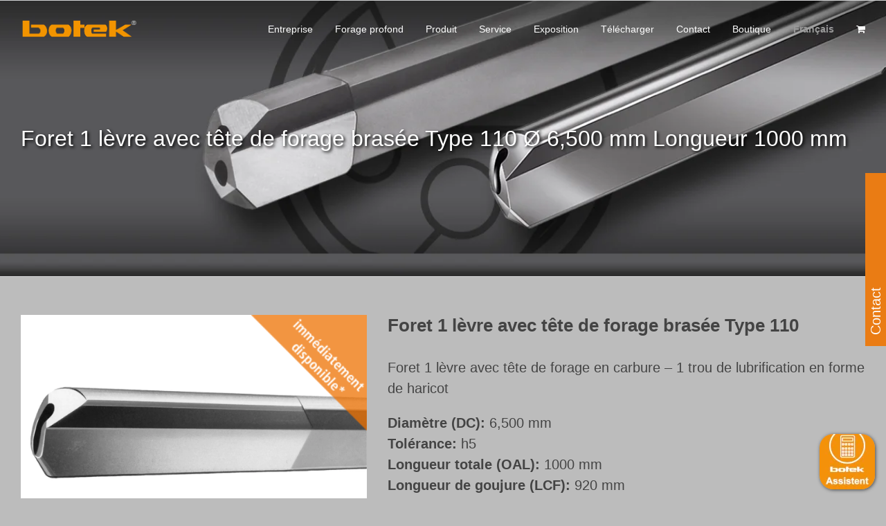

--- FILE ---
content_type: text/html; charset=UTF-8
request_url: https://www.botek.de/fr/produkt/typ-110-6_5mm-1000mm/
body_size: 41845
content:
<!DOCTYPE html>
<html class="avada-html-layout-wide avada-html-header-position-top avada-header-color-not-opaque avada-mobile-header-color-not-opaque" lang="fr-FR">
<head>
	<meta http-equiv="X-UA-Compatible" content="IE=edge" />
	<meta http-equiv="Content-Type" content="text/html; charset=utf-8"/>
<script type="text/javascript">
/* <![CDATA[ */
var gform;gform||(document.addEventListener("gform_main_scripts_loaded",function(){gform.scriptsLoaded=!0}),document.addEventListener("gform/theme/scripts_loaded",function(){gform.themeScriptsLoaded=!0}),window.addEventListener("DOMContentLoaded",function(){gform.domLoaded=!0}),gform={domLoaded:!1,scriptsLoaded:!1,themeScriptsLoaded:!1,isFormEditor:()=>"function"==typeof InitializeEditor,callIfLoaded:function(o){return!(!gform.domLoaded||!gform.scriptsLoaded||!gform.themeScriptsLoaded&&!gform.isFormEditor()||(gform.isFormEditor()&&console.warn("The use of gform.initializeOnLoaded() is deprecated in the form editor context and will be removed in Gravity Forms 3.1."),o(),0))},initializeOnLoaded:function(o){gform.callIfLoaded(o)||(document.addEventListener("gform_main_scripts_loaded",()=>{gform.scriptsLoaded=!0,gform.callIfLoaded(o)}),document.addEventListener("gform/theme/scripts_loaded",()=>{gform.themeScriptsLoaded=!0,gform.callIfLoaded(o)}),window.addEventListener("DOMContentLoaded",()=>{gform.domLoaded=!0,gform.callIfLoaded(o)}))},hooks:{action:{},filter:{}},addAction:function(o,r,e,t){gform.addHook("action",o,r,e,t)},addFilter:function(o,r,e,t){gform.addHook("filter",o,r,e,t)},doAction:function(o){gform.doHook("action",o,arguments)},applyFilters:function(o){return gform.doHook("filter",o,arguments)},removeAction:function(o,r){gform.removeHook("action",o,r)},removeFilter:function(o,r,e){gform.removeHook("filter",o,r,e)},addHook:function(o,r,e,t,n){null==gform.hooks[o][r]&&(gform.hooks[o][r]=[]);var d=gform.hooks[o][r];null==n&&(n=r+"_"+d.length),gform.hooks[o][r].push({tag:n,callable:e,priority:t=null==t?10:t})},doHook:function(r,o,e){var t;if(e=Array.prototype.slice.call(e,1),null!=gform.hooks[r][o]&&((o=gform.hooks[r][o]).sort(function(o,r){return o.priority-r.priority}),o.forEach(function(o){"function"!=typeof(t=o.callable)&&(t=window[t]),"action"==r?t.apply(null,e):e[0]=t.apply(null,e)})),"filter"==r)return e[0]},removeHook:function(o,r,t,n){var e;null!=gform.hooks[o][r]&&(e=(e=gform.hooks[o][r]).filter(function(o,r,e){return!!(null!=n&&n!=o.tag||null!=t&&t!=o.priority)}),gform.hooks[o][r]=e)}});
/* ]]> */
</script>

	<meta name="viewport" content="width=device-width, initial-scale=1" />
	<title>Foret 1 lèvre avec tête de forage brasée Type&nbsp;110 Ø&nbsp;6,500&nbsp;mm Longueur&nbsp;1000&nbsp;mm &#8211; botek</title>
<meta name='robots' content='max-image-preview:large' />
<link rel="alternate" hreflang="en" href="https://www.botek.de/en/produkt/typ-110-6_5mm-1000mm/" />
<link rel="alternate" hreflang="fr" href="https://www.botek.de/fr/produkt/typ-110-6_5mm-1000mm/" />
<link rel="alternate" hreflang="de" href="https://www.botek.de/produkt/typ-110-6_5mm-1000mm/" />
<link rel="alternate" hreflang="x-default" href="https://www.botek.de/produkt/typ-110-6_5mm-1000mm/" />
<link rel="alternate" type="application/rss+xml" title="botek &raquo; Flux" href="https://www.botek.de/fr/feed/" />
<link rel="alternate" type="application/rss+xml" title="botek &raquo; Flux des commentaires" href="https://www.botek.de/fr/comments/feed/" />
					<link rel="shortcut icon" href="https://www.botek.de/wp-content/uploads/2019/09/favicon.png" type="image/x-icon" />
		
		
		
				<link rel="alternate" title="oEmbed (JSON)" type="application/json+oembed" href="https://www.botek.de/fr/wp-json/oembed/1.0/embed?url=https%3A%2F%2Fwww.botek.de%2Ffr%2Fprodukt%2Ftyp-110-6_5mm-1000mm%2F" />
<link rel="alternate" title="oEmbed (XML)" type="text/xml+oembed" href="https://www.botek.de/fr/wp-json/oembed/1.0/embed?url=https%3A%2F%2Fwww.botek.de%2Ffr%2Fprodukt%2Ftyp-110-6_5mm-1000mm%2F&#038;format=xml" />
<style id='wp-img-auto-sizes-contain-inline-css' type='text/css'>
img:is([sizes=auto i],[sizes^="auto," i]){contain-intrinsic-size:3000px 1500px}
/*# sourceURL=wp-img-auto-sizes-contain-inline-css */
</style>
<link rel='stylesheet' id='woocommerce-catalog-mode-css' href='https://www.botek.de/wp-content/plugins/woocommerce-catalog-mode/public/css/woocommerce-catalog-mode-public.css?ver=1.7.2' type='text/css' media='all' />
<link rel='stylesheet' id='woocommerce-catalog-mode-custom-css' href='https://www.botek.de/wp-content/plugins/woocommerce-catalog-mode/public/css/woocommerce-catalog-mode-custom.css?ver=1.7.2' type='text/css' media='all' />
<link rel='stylesheet' id='woof-css' href='https://www.botek.de/wp-content/plugins/woocommerce-products-filter/css/front.css?ver=6.9' type='text/css' media='all' />
<link rel='stylesheet' id='chosen-drop-down-css' href='https://www.botek.de/wp-content/plugins/woocommerce-products-filter/js/chosen/chosen.min.css?ver=6.9' type='text/css' media='all' />
<link rel='stylesheet' id='icheck-jquery-color-css' href='https://www.botek.de/wp-content/plugins/woocommerce-products-filter/js/icheck/skins/flat/orange.css?ver=6.9' type='text/css' media='all' />
<link rel='stylesheet' id='woof_slider_html_items-css' href='https://www.botek.de/wp-content/plugins/woocommerce-products-filter/ext/bo_slider/css/html_types/slider.css?ver=6.9' type='text/css' media='all' />
<link rel='stylesheet' id='woof_step_filter_html_items-css' href='https://www.botek.de/wp-content/plugins/woocommerce-products-filter/ext/step_filer/css/step_filter.css?ver=6.9' type='text/css' media='all' />
<link rel='stylesheet' id='photoswipe-css' href='https://www.botek.de/wp-content/plugins/woocommerce/assets/css/photoswipe/photoswipe.min.css?ver=10.4.3' type='text/css' media='all' />
<link rel='stylesheet' id='photoswipe-default-skin-css' href='https://www.botek.de/wp-content/plugins/woocommerce/assets/css/photoswipe/default-skin/default-skin.min.css?ver=10.4.3' type='text/css' media='all' />
<style id='woocommerce-inline-inline-css' type='text/css'>
.woocommerce form .form-row .required { visibility: visible; }
/*# sourceURL=woocommerce-inline-inline-css */
</style>
<link rel='stylesheet' id='wpml-menu-item-0-css' href='https://www.botek.de/wp-content/plugins/sitepress-multilingual-cms/templates/language-switchers/menu-item/style.min.css?ver=1' type='text/css' media='all' />
<link rel='stylesheet' id='botekApp-css-css' href='https://www.botek.de/wp-content/themes/Avada-Child-Theme/css/botekApp.css?ver=2' type='text/css' media='' />
<link rel='stylesheet' id='borlabs-cookie-custom-css' href='https://www.botek.de/wp-content/cache/borlabs-cookie/1/borlabs-cookie-1-fr.css?ver=3.3.23-29' type='text/css' media='all' />
<link rel='stylesheet' id='fusion-dynamic-css-css' href='https://www.botek.de/wp-content/uploads/fusion-styles/4fc74c6643094517b63edbd9fffa39a7.min.css?ver=3.13.3' type='text/css' media='all' />
<script type="text/javascript" id="wpml-cookie-js-extra">
/* <![CDATA[ */
var wpml_cookies = {"wp-wpml_current_language":{"value":"fr","expires":1,"path":"/"}};
var wpml_cookies = {"wp-wpml_current_language":{"value":"fr","expires":1,"path":"/"}};
//# sourceURL=wpml-cookie-js-extra
/* ]]> */
</script>
<script type="text/javascript" src="https://www.botek.de/wp-content/plugins/sitepress-multilingual-cms/res/js/cookies/language-cookie.js?ver=486900" id="wpml-cookie-js" defer="defer" data-wp-strategy="defer"></script>
<script type="text/javascript" src="https://www.botek.de/wp-includes/js/jquery/jquery.min.js?ver=3.7.1" id="jquery-core-js"></script>
<script type="text/javascript" src="//www.botek.de/wp-content/plugins/revslider/sr6/assets/js/rbtools.min.js?ver=6.7.40" defer id="tp-tools-js"></script>
<script type="text/javascript" src="//www.botek.de/wp-content/plugins/revslider/sr6/assets/js/rs6.min.js?ver=6.7.40" defer id="revmin-js"></script>
<script type="text/javascript" src="https://www.botek.de/wp-content/plugins/woocommerce/assets/js/zoom/jquery.zoom.min.js?ver=1.7.21-wc.10.4.3" id="wc-zoom-js" defer="defer" data-wp-strategy="defer"></script>
<script type="text/javascript" src="https://www.botek.de/wp-content/plugins/woocommerce/assets/js/flexslider/jquery.flexslider.min.js?ver=2.7.2-wc.10.4.3" id="wc-flexslider-js" defer="defer" data-wp-strategy="defer"></script>
<script type="text/javascript" src="https://www.botek.de/wp-content/plugins/woocommerce/assets/js/photoswipe/photoswipe.min.js?ver=4.1.1-wc.10.4.3" id="wc-photoswipe-js" defer="defer" data-wp-strategy="defer"></script>
<script type="text/javascript" src="https://www.botek.de/wp-content/plugins/woocommerce/assets/js/photoswipe/photoswipe-ui-default.min.js?ver=4.1.1-wc.10.4.3" id="wc-photoswipe-ui-default-js" defer="defer" data-wp-strategy="defer"></script>
<script type="text/javascript" id="wc-single-product-js-extra">
/* <![CDATA[ */
var wc_single_product_params = {"i18n_required_rating_text":"Veuillez s\u00e9lectionner une note","i18n_rating_options":["1\u00a0\u00e9toile sur 5","2\u00a0\u00e9toiles sur 5","3\u00a0\u00e9toiles sur 5","4\u00a0\u00e9toiles sur 5","5\u00a0\u00e9toiles sur 5"],"i18n_product_gallery_trigger_text":"Voir la galerie d\u2019images en plein \u00e9cran","review_rating_required":"yes","flexslider":{"rtl":false,"animation":"slide","smoothHeight":true,"directionNav":true,"controlNav":"thumbnails","slideshow":false,"animationSpeed":500,"animationLoop":false,"allowOneSlide":false,"prevText":"\u003Ci class=\"awb-icon-angle-left\"\u003E\u003C/i\u003E","nextText":"\u003Ci class=\"awb-icon-angle-right\"\u003E\u003C/i\u003E"},"zoom_enabled":"1","zoom_options":[],"photoswipe_enabled":"1","photoswipe_options":{"shareEl":false,"closeOnScroll":false,"history":false,"hideAnimationDuration":0,"showAnimationDuration":0},"flexslider_enabled":"1"};
//# sourceURL=wc-single-product-js-extra
/* ]]> */
</script>
<script type="text/javascript" src="https://www.botek.de/wp-content/plugins/woocommerce/assets/js/frontend/single-product.min.js?ver=10.4.3" id="wc-single-product-js" defer="defer" data-wp-strategy="defer"></script>
<script type="text/javascript" src="https://www.botek.de/wp-content/plugins/woocommerce/assets/js/jquery-blockui/jquery.blockUI.min.js?ver=2.7.0-wc.10.4.3" id="wc-jquery-blockui-js" defer="defer" data-wp-strategy="defer"></script>
<script type="text/javascript" src="https://www.botek.de/wp-content/plugins/woocommerce/assets/js/js-cookie/js.cookie.min.js?ver=2.1.4-wc.10.4.3" id="wc-js-cookie-js" defer="defer" data-wp-strategy="defer"></script>
<script type="text/javascript" id="woocommerce-js-extra">
/* <![CDATA[ */
var woocommerce_params = {"ajax_url":"/wp-admin/admin-ajax.php?lang=fr","wc_ajax_url":"/fr/?wc-ajax=%%endpoint%%","i18n_password_show":"Afficher le mot de passe","i18n_password_hide":"Masquer le mot de passe"};
//# sourceURL=woocommerce-js-extra
/* ]]> */
</script>
<script type="text/javascript" src="https://www.botek.de/wp-content/plugins/woocommerce/assets/js/frontend/woocommerce.min.js?ver=10.4.3" id="woocommerce-js" defer="defer" data-wp-strategy="defer"></script>
<script type="text/javascript" src="https://www.botek.de/wp-content/themes/Avada-Child-Theme/js/misc.js?ver=82378" id="misc-js-js"></script>
<script type="text/javascript" src="https://www.botek.de/wp-content/themes/Avada-Child-Theme/js/grid-items.js?ver=6.9" id="grid-items-js-js"></script>
<script type="text/javascript" src="https://www.botek.de/wp-content/themes/Avada-Child-Theme/js/modify_enquiry_header.js?ver=6.9" id="modify-enquiry-header-js-js"></script>
<script data-no-optimize="1" data-no-minify="1" data-cfasync="false" type="text/javascript" src="https://www.botek.de/wp-content/cache/borlabs-cookie/1/borlabs-cookie-config-fr.json.js?ver=3.3.23-52" id="borlabs-cookie-config-js"></script>
<script data-no-optimize="1" data-no-minify="1" data-cfasync="false" type="text/javascript" id="borlabs-cookie-config-js-after">
/* <![CDATA[ */
document.addEventListener("DOMContentLoaded", function() {
    const borlabsCookieBoxElement = document.getElementById("BorlabsCookieBox");
    if (borlabsCookieBoxElement && borlabsCookieBoxElement.parentNode !== document.body) {
      document.body.appendChild(borlabsCookieBoxElement);
    }
    const borlabsCookieWidgetElement = document.getElementById("BorlabsCookieWidget");
    if (borlabsCookieWidgetElement && borlabsCookieWidgetElement.parentNode !== document.body) {
      document.body.appendChild(borlabsCookieWidgetElement);
    }
});
//# sourceURL=borlabs-cookie-config-js-after
/* ]]> */
</script>
<script data-no-optimize="1" data-no-minify="1" data-cfasync="false" type="text/javascript" src="https://www.botek.de/wp-content/plugins/borlabs-cookie/assets/javascript/borlabs-cookie-prioritize.min.js?ver=3.3.23" id="borlabs-cookie-prioritize-js"></script>
<link rel="https://api.w.org/" href="https://www.botek.de/fr/wp-json/" /><link rel="alternate" title="JSON" type="application/json" href="https://www.botek.de/fr/wp-json/wp/v2/product/3993" /><link rel="EditURI" type="application/rsd+xml" title="RSD" href="https://www.botek.de/xmlrpc.php?rsd" />
<meta name="generator" content="WordPress 6.9" />
<meta name="generator" content="WooCommerce 10.4.3" />
<link rel="canonical" href="https://www.botek.de/fr/produkt/typ-110-6_5mm-1000mm/" />
<link rel='shortlink' href='https://www.botek.de/fr/?p=3993' />
<meta name="generator" content="WPML ver:4.8.6 stt:1,4,3;" />
<meta name="generator" content="Redux 4.5.9" /><link rel="preload" href="https://www.botek.de/wp-content/themes/Avada/includes/lib/assets/fonts/icomoon/awb-icons.woff" as="font" type="font/woff" crossorigin><link rel="preload" href="//www.botek.de/wp-content/themes/Avada/includes/lib/assets/fonts/fontawesome/webfonts/fa-brands-400.woff2" as="font" type="font/woff2" crossorigin><link rel="preload" href="//www.botek.de/wp-content/themes/Avada/includes/lib/assets/fonts/fontawesome/webfonts/fa-regular-400.woff2" as="font" type="font/woff2" crossorigin><link rel="preload" href="//www.botek.de/wp-content/themes/Avada/includes/lib/assets/fonts/fontawesome/webfonts/fa-solid-900.woff2" as="font" type="font/woff2" crossorigin><link rel="preload" href="https://www.botek.de/wp-content/uploads/fusion-gfonts/m8JWjfRfY7WVjVi2E-K9H6RCTm4.woff2" as="font" type="font/woff2" crossorigin><style type="text/css" id="css-fb-visibility">@media screen and (max-width: 640px){.fusion-no-small-visibility{display:none !important;}body .sm-text-align-center{text-align:center !important;}body .sm-text-align-left{text-align:left !important;}body .sm-text-align-right{text-align:right !important;}body .sm-flex-align-center{justify-content:center !important;}body .sm-flex-align-flex-start{justify-content:flex-start !important;}body .sm-flex-align-flex-end{justify-content:flex-end !important;}body .sm-mx-auto{margin-left:auto !important;margin-right:auto !important;}body .sm-ml-auto{margin-left:auto !important;}body .sm-mr-auto{margin-right:auto !important;}body .fusion-absolute-position-small{position:absolute;top:auto;width:100%;}.awb-sticky.awb-sticky-small{ position: sticky; top: var(--awb-sticky-offset,0); }}@media screen and (min-width: 641px) and (max-width: 1024px){.fusion-no-medium-visibility{display:none !important;}body .md-text-align-center{text-align:center !important;}body .md-text-align-left{text-align:left !important;}body .md-text-align-right{text-align:right !important;}body .md-flex-align-center{justify-content:center !important;}body .md-flex-align-flex-start{justify-content:flex-start !important;}body .md-flex-align-flex-end{justify-content:flex-end !important;}body .md-mx-auto{margin-left:auto !important;margin-right:auto !important;}body .md-ml-auto{margin-left:auto !important;}body .md-mr-auto{margin-right:auto !important;}body .fusion-absolute-position-medium{position:absolute;top:auto;width:100%;}.awb-sticky.awb-sticky-medium{ position: sticky; top: var(--awb-sticky-offset,0); }}@media screen and (min-width: 1025px){.fusion-no-large-visibility{display:none !important;}body .lg-text-align-center{text-align:center !important;}body .lg-text-align-left{text-align:left !important;}body .lg-text-align-right{text-align:right !important;}body .lg-flex-align-center{justify-content:center !important;}body .lg-flex-align-flex-start{justify-content:flex-start !important;}body .lg-flex-align-flex-end{justify-content:flex-end !important;}body .lg-mx-auto{margin-left:auto !important;margin-right:auto !important;}body .lg-ml-auto{margin-left:auto !important;}body .lg-mr-auto{margin-right:auto !important;}body .fusion-absolute-position-large{position:absolute;top:auto;width:100%;}.awb-sticky.awb-sticky-large{ position: sticky; top: var(--awb-sticky-offset,0); }}</style>	<noscript><style>.woocommerce-product-gallery{ opacity: 1 !important; }</style></noscript>
	<style type="text/css">.recentcomments a{display:inline !important;padding:0 !important;margin:0 !important;}</style><script>
(function() {
    window.brlbsAvadaConsentGiven = new Set();
    window.fusionGetConsent = window.fusionGetConsent || function (service) {
        return window.brlbsAvadaConsentGiven.has(service);
    }
})();
</script><meta name="generator" content="Powered by Slider Revolution 6.7.40 - responsive, Mobile-Friendly Slider Plugin for WordPress with comfortable drag and drop interface." />
<script>function setREVStartSize(e){
			//window.requestAnimationFrame(function() {
				window.RSIW = window.RSIW===undefined ? window.innerWidth : window.RSIW;
				window.RSIH = window.RSIH===undefined ? window.innerHeight : window.RSIH;
				try {
					var pw = document.getElementById(e.c).parentNode.offsetWidth,
						newh;
					pw = pw===0 || isNaN(pw) || (e.l=="fullwidth" || e.layout=="fullwidth") ? window.RSIW : pw;
					e.tabw = e.tabw===undefined ? 0 : parseInt(e.tabw);
					e.thumbw = e.thumbw===undefined ? 0 : parseInt(e.thumbw);
					e.tabh = e.tabh===undefined ? 0 : parseInt(e.tabh);
					e.thumbh = e.thumbh===undefined ? 0 : parseInt(e.thumbh);
					e.tabhide = e.tabhide===undefined ? 0 : parseInt(e.tabhide);
					e.thumbhide = e.thumbhide===undefined ? 0 : parseInt(e.thumbhide);
					e.mh = e.mh===undefined || e.mh=="" || e.mh==="auto" ? 0 : parseInt(e.mh,0);
					if(e.layout==="fullscreen" || e.l==="fullscreen")
						newh = Math.max(e.mh,window.RSIH);
					else{
						e.gw = Array.isArray(e.gw) ? e.gw : [e.gw];
						for (var i in e.rl) if (e.gw[i]===undefined || e.gw[i]===0) e.gw[i] = e.gw[i-1];
						e.gh = e.el===undefined || e.el==="" || (Array.isArray(e.el) && e.el.length==0)? e.gh : e.el;
						e.gh = Array.isArray(e.gh) ? e.gh : [e.gh];
						for (var i in e.rl) if (e.gh[i]===undefined || e.gh[i]===0) e.gh[i] = e.gh[i-1];
											
						var nl = new Array(e.rl.length),
							ix = 0,
							sl;
						e.tabw = e.tabhide>=pw ? 0 : e.tabw;
						e.thumbw = e.thumbhide>=pw ? 0 : e.thumbw;
						e.tabh = e.tabhide>=pw ? 0 : e.tabh;
						e.thumbh = e.thumbhide>=pw ? 0 : e.thumbh;
						for (var i in e.rl) nl[i] = e.rl[i]<window.RSIW ? 0 : e.rl[i];
						sl = nl[0];
						for (var i in nl) if (sl>nl[i] && nl[i]>0) { sl = nl[i]; ix=i;}
						var m = pw>(e.gw[ix]+e.tabw+e.thumbw) ? 1 : (pw-(e.tabw+e.thumbw)) / (e.gw[ix]);
						newh =  (e.gh[ix] * m) + (e.tabh + e.thumbh);
					}
					var el = document.getElementById(e.c);
					if (el!==null && el) el.style.height = newh+"px";
					el = document.getElementById(e.c+"_wrapper");
					if (el!==null && el) {
						el.style.height = newh+"px";
						el.style.display = "block";
					}
				} catch(e){
					console.log("Failure at Presize of Slider:" + e)
				}
			//});
		  };</script>
        <script type="text/javascript">
            var woof_is_permalink =1;

            var woof_shop_page = "";
        
            var woof_really_curr_tax = {};
            var woof_current_page_link = location.protocol + '//' + location.host + location.pathname;
            //***lets remove pagination from woof_current_page_link
            woof_current_page_link = woof_current_page_link.replace(/\page\/[0-9]+/, "");
                            woof_current_page_link = "https://www.botek.de/fr/commande/";
                            var woof_link = 'https://www.botek.de/wp-content/plugins/woocommerce-products-filter/';

                </script>

                <script>

            var woof_ajaxurl = "https://www.botek.de/wp-admin/admin-ajax.php";

            var woof_lang = {
                'orderby': "orderby",
                'date': "date",
                'perpage': "per page",
                'pricerange': "price range",
                'menu_order': "menu order",
                'popularity': "popularity",
                'rating': "rating",
                'price': "price low to high",
                'price-desc': "price high to low"
            };

            if (typeof woof_lang_custom == 'undefined') {
                var woof_lang_custom = {};/*!!important*/
            }

            //***

            var woof_is_mobile = 0;
        


            var woof_show_price_search_button = 0;
            var woof_show_price_search_type = 0;
        
            var woof_show_price_search_type = 0;

            var swoof_search_slug = "swoof";

        
            var icheck_skin = {};
                                    icheck_skin.skin = "flat";
                icheck_skin.color = "orange";
        
            var is_woof_use_chosen =1;

        

            var woof_current_values = '[]';
            //+++
            var woof_lang_loading = "Loading ...";

        
            var woof_lang_show_products_filter = "show products filter";
            var woof_lang_hide_products_filter = "hide products filter";
            var woof_lang_pricerange = "price range";

            //+++

            var woof_use_beauty_scroll =0;
            //+++
            var woof_autosubmit =1;
            var woof_ajaxurl = "https://www.botek.de/wp-admin/admin-ajax.php";
            /*var woof_submit_link = "";*/
            var woof_is_ajax = 0;
            var woof_ajax_redraw = 0;
            var woof_ajax_page_num =1;
            var woof_ajax_first_done = false;
            var woof_checkboxes_slide_flag = false;


            //toggles
            var woof_toggle_type = "text";

            var woof_toggle_closed_text = "-";
            var woof_toggle_opened_text = "+";

            var woof_toggle_closed_image = "https://www.botek.de/wp-content/plugins/woocommerce-products-filter/img/plus3.png";
            var woof_toggle_opened_image = "https://www.botek.de/wp-content/plugins/woocommerce-products-filter/img/minus3.png";


            //indexes which can be displayed in red buttons panel
                    var woof_accept_array = ["min_price", "orderby", "perpage", ,"product_brand","product_visibility","product_cat","product_tag","pa_bohrtiefe","pa_bohrungsqualitaet","pa_durchmesser","pa_fertigung","pa_vorschub","pa_werkstoff","translation_priority"];

        


            //***
            //for extensions

            var woof_ext_init_functions = null;
                        woof_ext_init_functions = '{"slider":"woof_init_sliders","step_filter":"woof_step_filter_html_items"}';

        

        
            var woof_overlay_skin = "default";

            jQuery(function () {
                try
                {
                    woof_current_values = jQuery.parseJSON(woof_current_values);
                } catch (e)
                {
                    woof_current_values = null;
                }
                if (woof_current_values == null || woof_current_values.length == 0) {
                    woof_current_values = {};
                }

            });

            function woof_js_after_ajax_done() {
                jQuery(document).trigger('woof_ajax_done');
                    }
        </script>
        		<script type="text/javascript">
			var doc = document.documentElement;
			doc.setAttribute( 'data-useragent', navigator.userAgent );
		</script>
		
	<link rel='stylesheet' id='wc-blocks-style-css' href='https://www.botek.de/wp-content/plugins/woocommerce/assets/client/blocks/wc-blocks.css?ver=wc-10.4.3' type='text/css' media='all' />
<style id='global-styles-inline-css' type='text/css'>
:root{--wp--preset--aspect-ratio--square: 1;--wp--preset--aspect-ratio--4-3: 4/3;--wp--preset--aspect-ratio--3-4: 3/4;--wp--preset--aspect-ratio--3-2: 3/2;--wp--preset--aspect-ratio--2-3: 2/3;--wp--preset--aspect-ratio--16-9: 16/9;--wp--preset--aspect-ratio--9-16: 9/16;--wp--preset--color--black: #000000;--wp--preset--color--cyan-bluish-gray: #abb8c3;--wp--preset--color--white: #ffffff;--wp--preset--color--pale-pink: #f78da7;--wp--preset--color--vivid-red: #cf2e2e;--wp--preset--color--luminous-vivid-orange: #ff6900;--wp--preset--color--luminous-vivid-amber: #fcb900;--wp--preset--color--light-green-cyan: #7bdcb5;--wp--preset--color--vivid-green-cyan: #00d084;--wp--preset--color--pale-cyan-blue: #8ed1fc;--wp--preset--color--vivid-cyan-blue: #0693e3;--wp--preset--color--vivid-purple: #9b51e0;--wp--preset--color--awb-color-1: #ffffff;--wp--preset--color--awb-color-2: #f6f6f6;--wp--preset--color--awb-color-3: #e8e8e8;--wp--preset--color--awb-color-4: #a0ce4e;--wp--preset--color--awb-color-5: #ea7c13;--wp--preset--color--awb-color-6: #747474;--wp--preset--color--awb-color-7: #333333;--wp--preset--color--awb-color-8: #000000;--wp--preset--color--awb-color-custom-10: #ebeaea;--wp--preset--color--awb-color-custom-11: #bcbcbc;--wp--preset--color--awb-color-custom-12: #e0dede;--wp--preset--color--awb-color-custom-13: rgba(235,234,234,0.8);--wp--preset--color--awb-color-custom-14: #363839;--wp--preset--color--awb-color-custom-15: #bebdbd;--wp--preset--color--awb-color-custom-16: #ff8114;--wp--preset--color--awb-color-custom-17: #dddddd;--wp--preset--color--awb-color-custom-18: #efefef;--wp--preset--gradient--vivid-cyan-blue-to-vivid-purple: linear-gradient(135deg,rgb(6,147,227) 0%,rgb(155,81,224) 100%);--wp--preset--gradient--light-green-cyan-to-vivid-green-cyan: linear-gradient(135deg,rgb(122,220,180) 0%,rgb(0,208,130) 100%);--wp--preset--gradient--luminous-vivid-amber-to-luminous-vivid-orange: linear-gradient(135deg,rgb(252,185,0) 0%,rgb(255,105,0) 100%);--wp--preset--gradient--luminous-vivid-orange-to-vivid-red: linear-gradient(135deg,rgb(255,105,0) 0%,rgb(207,46,46) 100%);--wp--preset--gradient--very-light-gray-to-cyan-bluish-gray: linear-gradient(135deg,rgb(238,238,238) 0%,rgb(169,184,195) 100%);--wp--preset--gradient--cool-to-warm-spectrum: linear-gradient(135deg,rgb(74,234,220) 0%,rgb(151,120,209) 20%,rgb(207,42,186) 40%,rgb(238,44,130) 60%,rgb(251,105,98) 80%,rgb(254,248,76) 100%);--wp--preset--gradient--blush-light-purple: linear-gradient(135deg,rgb(255,206,236) 0%,rgb(152,150,240) 100%);--wp--preset--gradient--blush-bordeaux: linear-gradient(135deg,rgb(254,205,165) 0%,rgb(254,45,45) 50%,rgb(107,0,62) 100%);--wp--preset--gradient--luminous-dusk: linear-gradient(135deg,rgb(255,203,112) 0%,rgb(199,81,192) 50%,rgb(65,88,208) 100%);--wp--preset--gradient--pale-ocean: linear-gradient(135deg,rgb(255,245,203) 0%,rgb(182,227,212) 50%,rgb(51,167,181) 100%);--wp--preset--gradient--electric-grass: linear-gradient(135deg,rgb(202,248,128) 0%,rgb(113,206,126) 100%);--wp--preset--gradient--midnight: linear-gradient(135deg,rgb(2,3,129) 0%,rgb(40,116,252) 100%);--wp--preset--font-size--small: 10.5px;--wp--preset--font-size--medium: 20px;--wp--preset--font-size--large: 21px;--wp--preset--font-size--x-large: 42px;--wp--preset--font-size--normal: 14px;--wp--preset--font-size--xlarge: 28px;--wp--preset--font-size--huge: 42px;--wp--preset--spacing--20: 0.44rem;--wp--preset--spacing--30: 0.67rem;--wp--preset--spacing--40: 1rem;--wp--preset--spacing--50: 1.5rem;--wp--preset--spacing--60: 2.25rem;--wp--preset--spacing--70: 3.38rem;--wp--preset--spacing--80: 5.06rem;--wp--preset--shadow--natural: 6px 6px 9px rgba(0, 0, 0, 0.2);--wp--preset--shadow--deep: 12px 12px 50px rgba(0, 0, 0, 0.4);--wp--preset--shadow--sharp: 6px 6px 0px rgba(0, 0, 0, 0.2);--wp--preset--shadow--outlined: 6px 6px 0px -3px rgb(255, 255, 255), 6px 6px rgb(0, 0, 0);--wp--preset--shadow--crisp: 6px 6px 0px rgb(0, 0, 0);}:where(.is-layout-flex){gap: 0.5em;}:where(.is-layout-grid){gap: 0.5em;}body .is-layout-flex{display: flex;}.is-layout-flex{flex-wrap: wrap;align-items: center;}.is-layout-flex > :is(*, div){margin: 0;}body .is-layout-grid{display: grid;}.is-layout-grid > :is(*, div){margin: 0;}:where(.wp-block-columns.is-layout-flex){gap: 2em;}:where(.wp-block-columns.is-layout-grid){gap: 2em;}:where(.wp-block-post-template.is-layout-flex){gap: 1.25em;}:where(.wp-block-post-template.is-layout-grid){gap: 1.25em;}.has-black-color{color: var(--wp--preset--color--black) !important;}.has-cyan-bluish-gray-color{color: var(--wp--preset--color--cyan-bluish-gray) !important;}.has-white-color{color: var(--wp--preset--color--white) !important;}.has-pale-pink-color{color: var(--wp--preset--color--pale-pink) !important;}.has-vivid-red-color{color: var(--wp--preset--color--vivid-red) !important;}.has-luminous-vivid-orange-color{color: var(--wp--preset--color--luminous-vivid-orange) !important;}.has-luminous-vivid-amber-color{color: var(--wp--preset--color--luminous-vivid-amber) !important;}.has-light-green-cyan-color{color: var(--wp--preset--color--light-green-cyan) !important;}.has-vivid-green-cyan-color{color: var(--wp--preset--color--vivid-green-cyan) !important;}.has-pale-cyan-blue-color{color: var(--wp--preset--color--pale-cyan-blue) !important;}.has-vivid-cyan-blue-color{color: var(--wp--preset--color--vivid-cyan-blue) !important;}.has-vivid-purple-color{color: var(--wp--preset--color--vivid-purple) !important;}.has-black-background-color{background-color: var(--wp--preset--color--black) !important;}.has-cyan-bluish-gray-background-color{background-color: var(--wp--preset--color--cyan-bluish-gray) !important;}.has-white-background-color{background-color: var(--wp--preset--color--white) !important;}.has-pale-pink-background-color{background-color: var(--wp--preset--color--pale-pink) !important;}.has-vivid-red-background-color{background-color: var(--wp--preset--color--vivid-red) !important;}.has-luminous-vivid-orange-background-color{background-color: var(--wp--preset--color--luminous-vivid-orange) !important;}.has-luminous-vivid-amber-background-color{background-color: var(--wp--preset--color--luminous-vivid-amber) !important;}.has-light-green-cyan-background-color{background-color: var(--wp--preset--color--light-green-cyan) !important;}.has-vivid-green-cyan-background-color{background-color: var(--wp--preset--color--vivid-green-cyan) !important;}.has-pale-cyan-blue-background-color{background-color: var(--wp--preset--color--pale-cyan-blue) !important;}.has-vivid-cyan-blue-background-color{background-color: var(--wp--preset--color--vivid-cyan-blue) !important;}.has-vivid-purple-background-color{background-color: var(--wp--preset--color--vivid-purple) !important;}.has-black-border-color{border-color: var(--wp--preset--color--black) !important;}.has-cyan-bluish-gray-border-color{border-color: var(--wp--preset--color--cyan-bluish-gray) !important;}.has-white-border-color{border-color: var(--wp--preset--color--white) !important;}.has-pale-pink-border-color{border-color: var(--wp--preset--color--pale-pink) !important;}.has-vivid-red-border-color{border-color: var(--wp--preset--color--vivid-red) !important;}.has-luminous-vivid-orange-border-color{border-color: var(--wp--preset--color--luminous-vivid-orange) !important;}.has-luminous-vivid-amber-border-color{border-color: var(--wp--preset--color--luminous-vivid-amber) !important;}.has-light-green-cyan-border-color{border-color: var(--wp--preset--color--light-green-cyan) !important;}.has-vivid-green-cyan-border-color{border-color: var(--wp--preset--color--vivid-green-cyan) !important;}.has-pale-cyan-blue-border-color{border-color: var(--wp--preset--color--pale-cyan-blue) !important;}.has-vivid-cyan-blue-border-color{border-color: var(--wp--preset--color--vivid-cyan-blue) !important;}.has-vivid-purple-border-color{border-color: var(--wp--preset--color--vivid-purple) !important;}.has-vivid-cyan-blue-to-vivid-purple-gradient-background{background: var(--wp--preset--gradient--vivid-cyan-blue-to-vivid-purple) !important;}.has-light-green-cyan-to-vivid-green-cyan-gradient-background{background: var(--wp--preset--gradient--light-green-cyan-to-vivid-green-cyan) !important;}.has-luminous-vivid-amber-to-luminous-vivid-orange-gradient-background{background: var(--wp--preset--gradient--luminous-vivid-amber-to-luminous-vivid-orange) !important;}.has-luminous-vivid-orange-to-vivid-red-gradient-background{background: var(--wp--preset--gradient--luminous-vivid-orange-to-vivid-red) !important;}.has-very-light-gray-to-cyan-bluish-gray-gradient-background{background: var(--wp--preset--gradient--very-light-gray-to-cyan-bluish-gray) !important;}.has-cool-to-warm-spectrum-gradient-background{background: var(--wp--preset--gradient--cool-to-warm-spectrum) !important;}.has-blush-light-purple-gradient-background{background: var(--wp--preset--gradient--blush-light-purple) !important;}.has-blush-bordeaux-gradient-background{background: var(--wp--preset--gradient--blush-bordeaux) !important;}.has-luminous-dusk-gradient-background{background: var(--wp--preset--gradient--luminous-dusk) !important;}.has-pale-ocean-gradient-background{background: var(--wp--preset--gradient--pale-ocean) !important;}.has-electric-grass-gradient-background{background: var(--wp--preset--gradient--electric-grass) !important;}.has-midnight-gradient-background{background: var(--wp--preset--gradient--midnight) !important;}.has-small-font-size{font-size: var(--wp--preset--font-size--small) !important;}.has-medium-font-size{font-size: var(--wp--preset--font-size--medium) !important;}.has-large-font-size{font-size: var(--wp--preset--font-size--large) !important;}.has-x-large-font-size{font-size: var(--wp--preset--font-size--x-large) !important;}
/*# sourceURL=global-styles-inline-css */
</style>
<link rel='stylesheet' id='ion.range-slider-css' href='https://www.botek.de/wp-content/plugins/woocommerce-products-filter/js/ion.range-slider/css/ion.rangeSlider.css?ver=6.9' type='text/css' media='all' />
<link rel='stylesheet' id='ion.range-slider-skin-css' href='https://www.botek.de/wp-content/plugins/woocommerce-products-filter/js/ion.range-slider/css/ion.rangeSlider.skinNice.css?ver=6.9' type='text/css' media='all' />
<link rel='stylesheet' id='tooltip-css-css' href='https://www.botek.de/wp-content/plugins/woocommerce-products-filter/js/tooltip/css/tooltipster.bundle.min.css?ver=6.9' type='text/css' media='all' />
<link rel='stylesheet' id='tooltip-css-noir-css' href='https://www.botek.de/wp-content/plugins/woocommerce-products-filter/js/tooltip/css/plugins/tooltipster/sideTip/themes/tooltipster-sideTip-noir.min.css?ver=6.9' type='text/css' media='all' />
<link rel='stylesheet' id='wdt-bootstrap-css' href='https://www.botek.de/wp-content/plugins/wpdatatables/assets/css/bootstrap/wpdatatables-bootstrap.css?ver=7.3.3' type='text/css' media='all' />
<link rel='stylesheet' id='wdt-bootstrap-select-css' href='https://www.botek.de/wp-content/plugins/wpdatatables/assets/css/bootstrap/bootstrap-select/bootstrap-select.min.css?ver=7.3.3' type='text/css' media='all' />
<link rel='stylesheet' id='wdt-animate-css' href='https://www.botek.de/wp-content/plugins/wpdatatables/assets/css/animate/animate.min.css?ver=7.3.3' type='text/css' media='all' />
<link rel='stylesheet' id='wdt-uikit-css' href='https://www.botek.de/wp-content/plugins/wpdatatables/assets/css/uikit/uikit.css?ver=7.3.3' type='text/css' media='all' />
<link rel='stylesheet' id='wdt-bootstrap-tagsinput-css' href='https://www.botek.de/wp-content/plugins/wpdatatables/assets/css/bootstrap/bootstrap-tagsinput/bootstrap-tagsinput.css?ver=7.3.3' type='text/css' media='all' />
<link rel='stylesheet' id='wdt-bootstrap-datetimepicker-css' href='https://www.botek.de/wp-content/plugins/wpdatatables/assets/css/bootstrap/bootstrap-datetimepicker/bootstrap-datetimepicker.min.css?ver=7.3.3' type='text/css' media='all' />
<link rel='stylesheet' id='wdt-bootstrap-nouislider-css' href='https://www.botek.de/wp-content/plugins/wpdatatables/assets/css/bootstrap/bootstrap-nouislider/bootstrap-nouislider.min.css?ver=7.3.3' type='text/css' media='all' />
<link rel='stylesheet' id='wdt-wp-bootstrap-datetimepicker-css' href='https://www.botek.de/wp-content/plugins/wpdatatables/assets/css/bootstrap/bootstrap-datetimepicker/wdt-bootstrap-datetimepicker.min.css?ver=7.3.3' type='text/css' media='all' />
<link rel='stylesheet' id='wdt-bootstrap-colorpicker-css' href='https://www.botek.de/wp-content/plugins/wpdatatables/assets/css/bootstrap/bootstrap-colorpicker/bootstrap-colorpicker.min.css?ver=7.3.3' type='text/css' media='all' />
<link rel='stylesheet' id='wdt-wpdt-icons-css' href='https://www.botek.de/wp-content/plugins/wpdatatables/assets/css/style.min.css?ver=7.3.3' type='text/css' media='all' />
<link rel='stylesheet' id='wdt-wpdatatables-css' href='https://www.botek.de/wp-content/plugins/wpdatatables/assets/css/wdt.frontend.min.css?ver=7.3.3' type='text/css' media='all' />
<link rel='stylesheet' id='wdt-skin-light-css' href='https://www.botek.de/wp-content/plugins/wpdatatables/assets/css/wdt-skins/light.css?ver=7.3.3' type='text/css' media='all' />
<link rel='stylesheet' id='dashicons-css' href='https://www.botek.de/wp-includes/css/dashicons.min.css?ver=6.9' type='text/css' media='all' />
<link rel='stylesheet' id='wp-block-library-css' href='https://www.botek.de/wp-includes/css/dist/block-library/style.min.css?ver=6.9' type='text/css' media='all' />
<style id='wp-block-library-inline-css' type='text/css'>
/*wp_block_styles_on_demand_placeholder:6971f8013ed3d*/
/*# sourceURL=wp-block-library-inline-css */
</style>
<style id='wp-block-library-theme-inline-css' type='text/css'>
.wp-block-audio :where(figcaption){color:#555;font-size:13px;text-align:center}.is-dark-theme .wp-block-audio :where(figcaption){color:#ffffffa6}.wp-block-audio{margin:0 0 1em}.wp-block-code{border:1px solid #ccc;border-radius:4px;font-family:Menlo,Consolas,monaco,monospace;padding:.8em 1em}.wp-block-embed :where(figcaption){color:#555;font-size:13px;text-align:center}.is-dark-theme .wp-block-embed :where(figcaption){color:#ffffffa6}.wp-block-embed{margin:0 0 1em}.blocks-gallery-caption{color:#555;font-size:13px;text-align:center}.is-dark-theme .blocks-gallery-caption{color:#ffffffa6}:root :where(.wp-block-image figcaption){color:#555;font-size:13px;text-align:center}.is-dark-theme :root :where(.wp-block-image figcaption){color:#ffffffa6}.wp-block-image{margin:0 0 1em}.wp-block-pullquote{border-bottom:4px solid;border-top:4px solid;color:currentColor;margin-bottom:1.75em}.wp-block-pullquote :where(cite),.wp-block-pullquote :where(footer),.wp-block-pullquote__citation{color:currentColor;font-size:.8125em;font-style:normal;text-transform:uppercase}.wp-block-quote{border-left:.25em solid;margin:0 0 1.75em;padding-left:1em}.wp-block-quote cite,.wp-block-quote footer{color:currentColor;font-size:.8125em;font-style:normal;position:relative}.wp-block-quote:where(.has-text-align-right){border-left:none;border-right:.25em solid;padding-left:0;padding-right:1em}.wp-block-quote:where(.has-text-align-center){border:none;padding-left:0}.wp-block-quote.is-large,.wp-block-quote.is-style-large,.wp-block-quote:where(.is-style-plain){border:none}.wp-block-search .wp-block-search__label{font-weight:700}.wp-block-search__button{border:1px solid #ccc;padding:.375em .625em}:where(.wp-block-group.has-background){padding:1.25em 2.375em}.wp-block-separator.has-css-opacity{opacity:.4}.wp-block-separator{border:none;border-bottom:2px solid;margin-left:auto;margin-right:auto}.wp-block-separator.has-alpha-channel-opacity{opacity:1}.wp-block-separator:not(.is-style-wide):not(.is-style-dots){width:100px}.wp-block-separator.has-background:not(.is-style-dots){border-bottom:none;height:1px}.wp-block-separator.has-background:not(.is-style-wide):not(.is-style-dots){height:2px}.wp-block-table{margin:0 0 1em}.wp-block-table td,.wp-block-table th{word-break:normal}.wp-block-table :where(figcaption){color:#555;font-size:13px;text-align:center}.is-dark-theme .wp-block-table :where(figcaption){color:#ffffffa6}.wp-block-video :where(figcaption){color:#555;font-size:13px;text-align:center}.is-dark-theme .wp-block-video :where(figcaption){color:#ffffffa6}.wp-block-video{margin:0 0 1em}:root :where(.wp-block-template-part.has-background){margin-bottom:0;margin-top:0;padding:1.25em 2.375em}
/*# sourceURL=/wp-includes/css/dist/block-library/theme.min.css */
</style>
<style id='classic-theme-styles-inline-css' type='text/css'>
/*! This file is auto-generated */
.wp-block-button__link{color:#fff;background-color:#32373c;border-radius:9999px;box-shadow:none;text-decoration:none;padding:calc(.667em + 2px) calc(1.333em + 2px);font-size:1.125em}.wp-block-file__button{background:#32373c;color:#fff;text-decoration:none}
/*# sourceURL=/wp-includes/css/classic-themes.min.css */
</style>
<link rel='stylesheet' id='rs-plugin-settings-css' href='//www.botek.de/wp-content/plugins/revslider/sr6/assets/css/rs6.css?ver=6.7.40' type='text/css' media='all' />
<style id='rs-plugin-settings-inline-css' type='text/css'>
#rs-demo-id {}
/*# sourceURL=rs-plugin-settings-inline-css */
</style>
<link rel='stylesheet' id='gform_basic-css' href='https://www.botek.de/wp-content/plugins/gravityforms/assets/css/dist/basic.min.css?ver=2.9.24' type='text/css' media='all' />
<link rel='stylesheet' id='gform_theme_components-css' href='https://www.botek.de/wp-content/plugins/gravityforms/assets/css/dist/theme-components.min.css?ver=2.9.24' type='text/css' media='all' />
<link rel='stylesheet' id='gform_theme-css' href='https://www.botek.de/wp-content/plugins/gravityforms/assets/css/dist/theme.min.css?ver=2.9.24' type='text/css' media='all' />
</head>

<body class="wp-singular product-template-default single single-product postid-3993 wp-theme-Avada wp-child-theme-Avada-Child-Theme theme-Avada woocommerce woocommerce-page woocommerce-no-js fusion-image-hovers fusion-pagination-sizing fusion-button_type-flat fusion-button_span-no fusion-button_gradient-linear avada-image-rollover-circle-yes avada-image-rollover-yes avada-image-rollover-direction-left fusion-body ltr fusion-sticky-header no-tablet-sticky-header no-mobile-sticky-header no-mobile-slidingbar no-mobile-totop avada-has-rev-slider-styles fusion-disable-outline fusion-sub-menu-fade mobile-logo-pos-left layout-wide-mode avada-has-boxed-modal-shadow-none layout-scroll-offset-full avada-has-zero-margin-offset-top fusion-top-header menu-text-align-center fusion-woo-product-design-clean fusion-woo-shop-page-columns-4 fusion-woo-related-columns-4 fusion-woo-archive-page-columns-4 fusion-woocommerce-equal-heights woo-sale-badge-circle woo-outofstock-badge-top_bar mobile-menu-design-modern fusion-show-pagination-text fusion-header-layout-v1 avada-responsive avada-footer-fx-none avada-menu-highlight-style-bar fusion-search-form-classic fusion-main-menu-search-dropdown fusion-avatar-square avada-dropdown-styles avada-blog-layout-large avada-blog-archive-layout-large avada-header-shadow-no avada-menu-icon-position-left avada-has-megamenu-shadow avada-has-header-100-width avada-has-pagetitle-bg-full avada-has-breadcrumb-mobile-hidden avada-has-titlebar-bar_and_content avada-has-pagination-width_height avada-flyout-menu-direction-fade avada-ec-views-v1" data-awb-post-id="3993">
		<a class="skip-link screen-reader-text" href="#content">Skip to content</a>

	<div id="boxed-wrapper">
		
		<div id="wrapper" class="fusion-wrapper">
			<div id="home" style="position:relative;top:-1px;"></div>
							
					
			<header class="fusion-header-wrapper">
				<div class="fusion-header-v1 fusion-logo-alignment fusion-logo-left fusion-sticky-menu-1 fusion-sticky-logo- fusion-mobile-logo-  fusion-mobile-menu-design-modern">
					<div class="fusion-header-sticky-height"></div>
<div class="fusion-header">
	<div class="fusion-row">
					<div class="fusion-logo" data-margin-top="0px" data-margin-bottom="0px" data-margin-left="0px" data-margin-right="0px">
			<a class="fusion-logo-link"  href="https://www.botek.de/fr/" >

						<!-- standard logo -->
			<img src="https://www.botek.de/wp-content/uploads/2019/06/logo-botek.png" srcset="https://www.botek.de/wp-content/uploads/2019/06/logo-botek.png 1x" width="1920" height="380" alt="botek Logo" data-retina_logo_url="" class="fusion-standard-logo" />

			
					</a>
		</div>		<nav class="fusion-main-menu" aria-label="Main Menu"><ul id="menu-main-navigation-francais" class="fusion-menu"><li  id="menu-item-13658"  class="menu-item menu-item-type-custom menu-item-object-custom menu-item-has-children menu-item-13658 fusion-dropdown-menu"  data-item-id="13658"><a  href="https://www.botek.de/fr/entreprise/a-propos-de-botek/" class="fusion-bar-highlight"><span class="menu-text">Entreprise</span></a><ul class="sub-menu"><li  id="menu-item-13660"  class="menu-item menu-item-type-post_type menu-item-object-page menu-item-13660 fusion-dropdown-submenu" ><a  href="https://www.botek.de/fr/entreprise/a-propos-de-botek/" class="fusion-bar-highlight"><span>À propos de botek</span></a></li><li  id="menu-item-875"  class="menu-item menu-item-type-post_type menu-item-object-page menu-item-875 fusion-dropdown-submenu" ><a  href="https://www.botek.de/fr/entreprise/partout-dans-le-monde/" class="fusion-bar-highlight"><span>Partout dans le monde</span></a></li><li  id="menu-item-12309"  class="menu-item menu-item-type-post_type menu-item-object-page menu-item-12309 fusion-dropdown-submenu" ><a  href="https://www.botek.de/fr/entreprise/sustainability/" class="fusion-bar-highlight"><span>Durabilité</span></a></li><li  id="menu-item-17414"  class="menu-item menu-item-type-post_type menu-item-object-page menu-item-17414 fusion-dropdown-submenu" ><a  href="https://www.botek.de/fr/entreprise/conformite/" class="fusion-bar-highlight"><span>Conformité/ Whistleblowing</span></a></li></ul></li><li  id="menu-item-834"  class="menu-item menu-item-type-post_type menu-item-object-page menu-item-has-children menu-item-834 fusion-dropdown-menu"  data-item-id="834"><a  href="https://www.botek.de/fr/forage-profond/" class="fusion-bar-highlight"><span class="menu-text">Forage profond</span></a><ul class="sub-menu"><li  id="menu-item-2320"  class="menu-item menu-item-type-post_type menu-item-object-page menu-item-2320 fusion-dropdown-submenu" ><a  href="https://www.botek.de/fr/forage-profond/processus-de-forage-avec-foret-a-une-levre/" class="fusion-bar-highlight"><span>Processus de forage avec foret à une lèvre</span></a></li><li  id="menu-item-2319"  class="menu-item menu-item-type-post_type menu-item-object-page menu-item-2319 fusion-dropdown-submenu" ><a  href="https://www.botek.de/fr/forage-profond/processus-de-forage-avec-foret-type-bta/" class="fusion-bar-highlight"><span>Processus de forage avec foret type BTA</span></a></li><li  id="menu-item-2348"  class="menu-item menu-item-type-post_type menu-item-object-page menu-item-2348 fusion-dropdown-submenu" ><a  href="https://www.botek.de/fr/forage-profond/processus-de-forage-avec-foret-type-ejecteur/" class="fusion-bar-highlight"><span>Processus de forage avec foret type éjecteur</span></a></li></ul></li><li  id="menu-item-807"  class="menu-item menu-item-type-post_type menu-item-object-page menu-item-has-children menu-item-807 fusion-dropdown-menu"  data-item-id="807"><a  href="https://www.botek.de/fr/produit/" class="fusion-bar-highlight"><span class="menu-text">Produit</span></a><ul class="sub-menu"><li  id="menu-item-13183"  class="menu-item menu-item-type-post_type menu-item-object-page menu-item-13183 fusion-dropdown-submenu" ><a  href="https://www.botek.de/fr/produit/forets-une-levre-forets-deux-levres/" class="fusion-bar-highlight"><span>Forets une lèvre/ Forets deux lèvres</span></a></li><li  id="menu-item-806"  class="menu-item menu-item-type-post_type menu-item-object-page menu-item-806 fusion-dropdown-submenu" ><a  href="https://www.botek.de/fr/produit/systeme-bta/" class="fusion-bar-highlight"><span>Système BTA</span></a></li><li  id="menu-item-805"  class="menu-item menu-item-type-post_type menu-item-object-page menu-item-805 fusion-dropdown-submenu" ><a  href="https://www.botek.de/fr/produit/systeme-ejector/" class="fusion-bar-highlight"><span>Système Ejector</span></a></li><li  id="menu-item-13180"  class="menu-item menu-item-type-post_type menu-item-object-page menu-item-13180 fusion-dropdown-submenu" ><a  href="https://www.botek.de/fr/produit/foret-en-carbure-monobloc/" class="fusion-bar-highlight"><span>Foret en carbure monobloc</span></a></li><li  id="menu-item-13179"  class="menu-item menu-item-type-post_type menu-item-object-page menu-item-13179 fusion-dropdown-submenu" ><a  href="https://www.botek.de/fr/produit/fraisage/" class="fusion-bar-highlight"><span>Fraisage</span></a></li><li  id="menu-item-13181"  class="menu-item menu-item-type-post_type menu-item-object-page menu-item-13181 fusion-dropdown-submenu" ><a  href="https://www.botek.de/fr/produit/alesage/" class="fusion-bar-highlight"><span>Alésage</span></a></li><li  id="menu-item-13299"  class="menu-item menu-item-type-post_type menu-item-object-page menu-item-13299 fusion-dropdown-submenu" ><a  href="https://www.botek.de/fr/produit/zubehoer/" class="fusion-bar-highlight"><span>Accessoires</span></a></li><li  id="menu-item-28742"  class="menu-item menu-item-type-post_type menu-item-object-page menu-item-28742 fusion-dropdown-submenu" ><a  href="https://www.botek.de/fr/produit/affuteuses-dispositifs-daffutage/" class="fusion-bar-highlight"><span>Affûteuses / Dispositifs d’affûtage</span></a></li><li  id="menu-item-29378"  class="menu-item menu-item-type-post_type menu-item-object-page menu-item-29378 fusion-dropdown-submenu" ><a  href="https://www.botek.de/fr/produit/valises-de-mesure-de-pression/" class="fusion-bar-highlight"><span>Valises de mesure de pression</span></a></li><li  id="menu-item-29537"  class="menu-item menu-item-type-post_type menu-item-object-page menu-item-29537 fusion-dropdown-submenu" ><a  href="https://www.botek.de/fr/produit/axial-pulsator/" class="fusion-bar-highlight"><span>Axial-Pulsator</span></a></li><li  id="menu-item-13182"  class="menu-item menu-item-type-post_type menu-item-object-page menu-item-13182 fusion-dropdown-submenu" ><a  href="https://www.botek.de/fr/produit/turnkey-projects/" class="fusion-bar-highlight"><span>Turnkey Projets</span></a></li></ul></li><li  id="menu-item-861"  class="menu-item menu-item-type-post_type menu-item-object-page menu-item-has-children menu-item-861 fusion-dropdown-menu"  data-item-id="861"><a  href="https://www.botek.de/fr/service/" class="fusion-bar-highlight"><span class="menu-text">Service</span></a><ul class="sub-menu"><li  id="menu-item-12292"  class="menu-item menu-item-type-post_type menu-item-object-page menu-item-12292 fusion-dropdown-submenu" ><a  href="https://www.botek.de/fr/solutions-speciales/" class="fusion-bar-highlight"><span>Solutions spéciales</span></a></li><li  id="menu-item-5926"  class="menu-item menu-item-type-post_type menu-item-object-page menu-item-5926 fusion-dropdown-submenu" ><a  href="https://www.botek.de/fr/service/fabrication-urgente/" class="fusion-bar-highlight"><span>Fabrication urgente</span></a></li><li  id="menu-item-866"  class="menu-item menu-item-type-post_type menu-item-object-page menu-item-866 fusion-dropdown-submenu" ><a  href="https://www.botek.de/fr/service/essais-clients/" class="fusion-bar-highlight"><span>Essais clients</span></a></li><li  id="menu-item-867"  class="menu-item menu-item-type-post_type menu-item-object-page menu-item-867 fusion-dropdown-submenu" ><a  href="https://www.botek.de/fr/service/dissection-des-processus/" class="fusion-bar-highlight"><span>Dissection des processus</span></a></li><li  id="menu-item-6406"  class="menu-item menu-item-type-post_type menu-item-object-page menu-item-6406 fusion-dropdown-submenu" ><a  href="https://www.botek.de/fr/service/service-daffutage/" class="fusion-bar-highlight"><span>Service d’affûtage</span></a></li><li  id="menu-item-6054"  class="menu-item menu-item-type-post_type menu-item-object-page menu-item-6054 fusion-dropdown-submenu" ><a  href="https://www.botek.de/fr/service/service-de-revetement/" class="fusion-bar-highlight"><span>Service de revêtement</span></a></li><li  id="menu-item-862"  class="menu-item menu-item-type-post_type menu-item-object-page menu-item-862 fusion-dropdown-submenu" ><a  href="https://www.botek.de/fr/service/service-apres-vente/" class="fusion-bar-highlight"><span>Service après-vente</span></a></li><li  id="menu-item-12633"  class="menu-item menu-item-type-post_type menu-item-object-page menu-item-12633 fusion-dropdown-submenu" ><a  href="https://www.botek.de/fr/service/contestations/" class="fusion-bar-highlight"><span>Retours et contestations</span></a></li></ul></li><li  id="menu-item-871"  class="menu-item menu-item-type-post_type menu-item-object-page menu-item-871"  data-item-id="871"><a  href="https://www.botek.de/fr/exposition/" class="fusion-bar-highlight"><span class="menu-text">Exposition</span></a></li><li  id="menu-item-904"  class="menu-item menu-item-type-post_type menu-item-object-page menu-item-has-children menu-item-904 fusion-dropdown-menu"  data-item-id="904"><a  href="https://www.botek.de/fr/telecharger/" class="fusion-bar-highlight"><span class="menu-text">Télécharger</span></a><ul class="sub-menu"><li  id="menu-item-914"  class="menu-item menu-item-type-post_type menu-item-object-page menu-item-914 fusion-dropdown-submenu" ><a  href="https://www.botek.de/fr/telecharger/brochure-les-donnees-de-commande/" class="fusion-bar-highlight"><span>Brochure/ les données de commande</span></a></li><li  id="menu-item-915"  class="menu-item menu-item-type-post_type menu-item-object-page menu-item-915 fusion-dropdown-submenu" ><a  href="https://www.botek.de/fr/telecharger/certificat/" class="fusion-bar-highlight"><span>Certificat</span></a></li><li  id="menu-item-916"  class="menu-item menu-item-type-post_type menu-item-object-page menu-item-916 fusion-dropdown-submenu" ><a  href="https://www.botek.de/fr/telecharger/conditions-generales/" class="fusion-bar-highlight"><span>Conditions générales</span></a></li><li  id="menu-item-917"  class="menu-item menu-item-type-post_type menu-item-object-page menu-item-917 fusion-dropdown-submenu" ><a  href="https://www.botek.de/fr/telecharger/conditions-dachat/" class="fusion-bar-highlight"><span>Conditions d’achat</span></a></li><li  id="menu-item-11941"  class="menu-item menu-item-type-post_type menu-item-object-page menu-item-11941 fusion-dropdown-submenu" ><a  href="https://www.botek.de/fr/telecharger/code-of-conduct/" class="fusion-bar-highlight"><span>Code of Conduct</span></a></li></ul></li><li  id="menu-item-3557"  class="menu-item menu-item-type-post_type menu-item-object-page menu-item-3557"  data-item-id="3557"><a  href="https://www.botek.de/fr/contact/" class="fusion-bar-highlight"><span class="menu-text">Contact</span></a></li><li  id="menu-item-4284"  class="menu-item menu-item-type-post_type menu-item-object-page menu-item-has-children menu-item-4284 fusion-dropdown-menu"  data-item-id="4284"><a  href="https://www.botek.de/fr/boutique/" class="fusion-bar-highlight"><span class="menu-text">Boutique</span></a><ul class="sub-menu"><li  id="menu-item-12846"  class="menu-item menu-item-type-post_type menu-item-object-page menu-item-12846 fusion-dropdown-submenu" ><a  href="https://www.botek.de/fr/boutique/presentation-du-produit/" class="fusion-bar-highlight"><span>Boutique</span></a></li><li  id="menu-item-12847"  class="menu-item menu-item-type-post_type menu-item-object-page menu-item-12847 fusion-dropdown-submenu" ><a  href="https://www.botek.de/fr/boutique/recherche-de-produits/" class="fusion-bar-highlight"><span>Recherche de produits</span></a></li><li  id="menu-item-12848"  class="menu-item menu-item-type-post_type menu-item-object-page menu-item-12848 fusion-dropdown-submenu" ><a  href="https://www.botek.de/fr/contact/demande-individuelle-pour-foret-1-levre/" class="fusion-bar-highlight"><span>Demande individuelle pour foret 1 lèvre</span></a></li></ul></li><li  id="menu-item-wpml-ls-14-fr"  class="menu-item wpml-ls-slot-14 wpml-ls-item wpml-ls-item-fr wpml-ls-current-language wpml-ls-menu-item menu-item-type-wpml_ls_menu_item menu-item-object-wpml_ls_menu_item menu-item-has-children menu-item-wpml-ls-14-fr fusion-dropdown-menu"  data-classes="menu-item" data-item-id="wpml-ls-14-fr"><a  href="https://www.botek.de/fr/produkt/typ-110-6_5mm-1000mm/" class="fusion-bar-highlight wpml-ls-link" role="menuitem"><span class="menu-text"><span class="wpml-ls-native" lang="fr">Français</span></span></a><ul class="sub-menu"><li  id="menu-item-wpml-ls-14-en"  class="menu-item wpml-ls-slot-14 wpml-ls-item wpml-ls-item-en wpml-ls-menu-item wpml-ls-first-item menu-item-type-wpml_ls_menu_item menu-item-object-wpml_ls_menu_item menu-item-wpml-ls-14-en fusion-dropdown-submenu"  data-classes="menu-item"><a  title="Passer à English" href="https://www.botek.de/en/produkt/typ-110-6_5mm-1000mm/" class="fusion-bar-highlight wpml-ls-link" aria-label="Passer à English" role="menuitem"><span><span class="wpml-ls-native" lang="en">English</span></span></a></li><li  id="menu-item-wpml-ls-14-de"  class="menu-item wpml-ls-slot-14 wpml-ls-item wpml-ls-item-de wpml-ls-menu-item wpml-ls-last-item menu-item-type-wpml_ls_menu_item menu-item-object-wpml_ls_menu_item menu-item-wpml-ls-14-de fusion-dropdown-submenu"  data-classes="menu-item"><a  title="Passer à Deutsch" href="https://www.botek.de/produkt/typ-110-6_5mm-1000mm/" class="fusion-bar-highlight wpml-ls-link" aria-label="Passer à Deutsch" role="menuitem"><span><span class="wpml-ls-native" lang="de">Deutsch</span></span></a></li></ul></li><li class="fusion-custom-menu-item fusion-menu-cart fusion-main-menu-cart"><a class="fusion-main-menu-icon fusion-bar-highlight" href="https://www.botek.de/fr/panier/"><span class="menu-text" aria-label="View Cart"></span></a></li></ul></nav><nav class="fusion-main-menu fusion-sticky-menu" aria-label="Main Menu Sticky"><ul id="menu-main-navigation-francais-1" class="fusion-menu"><li   class="menu-item menu-item-type-custom menu-item-object-custom menu-item-has-children menu-item-13658 fusion-dropdown-menu"  data-item-id="13658"><a  href="https://www.botek.de/fr/entreprise/a-propos-de-botek/" class="fusion-bar-highlight"><span class="menu-text">Entreprise</span></a><ul class="sub-menu"><li   class="menu-item menu-item-type-post_type menu-item-object-page menu-item-13660 fusion-dropdown-submenu" ><a  href="https://www.botek.de/fr/entreprise/a-propos-de-botek/" class="fusion-bar-highlight"><span>À propos de botek</span></a></li><li   class="menu-item menu-item-type-post_type menu-item-object-page menu-item-875 fusion-dropdown-submenu" ><a  href="https://www.botek.de/fr/entreprise/partout-dans-le-monde/" class="fusion-bar-highlight"><span>Partout dans le monde</span></a></li><li   class="menu-item menu-item-type-post_type menu-item-object-page menu-item-12309 fusion-dropdown-submenu" ><a  href="https://www.botek.de/fr/entreprise/sustainability/" class="fusion-bar-highlight"><span>Durabilité</span></a></li><li   class="menu-item menu-item-type-post_type menu-item-object-page menu-item-17414 fusion-dropdown-submenu" ><a  href="https://www.botek.de/fr/entreprise/conformite/" class="fusion-bar-highlight"><span>Conformité/ Whistleblowing</span></a></li></ul></li><li   class="menu-item menu-item-type-post_type menu-item-object-page menu-item-has-children menu-item-834 fusion-dropdown-menu"  data-item-id="834"><a  href="https://www.botek.de/fr/forage-profond/" class="fusion-bar-highlight"><span class="menu-text">Forage profond</span></a><ul class="sub-menu"><li   class="menu-item menu-item-type-post_type menu-item-object-page menu-item-2320 fusion-dropdown-submenu" ><a  href="https://www.botek.de/fr/forage-profond/processus-de-forage-avec-foret-a-une-levre/" class="fusion-bar-highlight"><span>Processus de forage avec foret à une lèvre</span></a></li><li   class="menu-item menu-item-type-post_type menu-item-object-page menu-item-2319 fusion-dropdown-submenu" ><a  href="https://www.botek.de/fr/forage-profond/processus-de-forage-avec-foret-type-bta/" class="fusion-bar-highlight"><span>Processus de forage avec foret type BTA</span></a></li><li   class="menu-item menu-item-type-post_type menu-item-object-page menu-item-2348 fusion-dropdown-submenu" ><a  href="https://www.botek.de/fr/forage-profond/processus-de-forage-avec-foret-type-ejecteur/" class="fusion-bar-highlight"><span>Processus de forage avec foret type éjecteur</span></a></li></ul></li><li   class="menu-item menu-item-type-post_type menu-item-object-page menu-item-has-children menu-item-807 fusion-dropdown-menu"  data-item-id="807"><a  href="https://www.botek.de/fr/produit/" class="fusion-bar-highlight"><span class="menu-text">Produit</span></a><ul class="sub-menu"><li   class="menu-item menu-item-type-post_type menu-item-object-page menu-item-13183 fusion-dropdown-submenu" ><a  href="https://www.botek.de/fr/produit/forets-une-levre-forets-deux-levres/" class="fusion-bar-highlight"><span>Forets une lèvre/ Forets deux lèvres</span></a></li><li   class="menu-item menu-item-type-post_type menu-item-object-page menu-item-806 fusion-dropdown-submenu" ><a  href="https://www.botek.de/fr/produit/systeme-bta/" class="fusion-bar-highlight"><span>Système BTA</span></a></li><li   class="menu-item menu-item-type-post_type menu-item-object-page menu-item-805 fusion-dropdown-submenu" ><a  href="https://www.botek.de/fr/produit/systeme-ejector/" class="fusion-bar-highlight"><span>Système Ejector</span></a></li><li   class="menu-item menu-item-type-post_type menu-item-object-page menu-item-13180 fusion-dropdown-submenu" ><a  href="https://www.botek.de/fr/produit/foret-en-carbure-monobloc/" class="fusion-bar-highlight"><span>Foret en carbure monobloc</span></a></li><li   class="menu-item menu-item-type-post_type menu-item-object-page menu-item-13179 fusion-dropdown-submenu" ><a  href="https://www.botek.de/fr/produit/fraisage/" class="fusion-bar-highlight"><span>Fraisage</span></a></li><li   class="menu-item menu-item-type-post_type menu-item-object-page menu-item-13181 fusion-dropdown-submenu" ><a  href="https://www.botek.de/fr/produit/alesage/" class="fusion-bar-highlight"><span>Alésage</span></a></li><li   class="menu-item menu-item-type-post_type menu-item-object-page menu-item-13299 fusion-dropdown-submenu" ><a  href="https://www.botek.de/fr/produit/zubehoer/" class="fusion-bar-highlight"><span>Accessoires</span></a></li><li   class="menu-item menu-item-type-post_type menu-item-object-page menu-item-28742 fusion-dropdown-submenu" ><a  href="https://www.botek.de/fr/produit/affuteuses-dispositifs-daffutage/" class="fusion-bar-highlight"><span>Affûteuses / Dispositifs d’affûtage</span></a></li><li   class="menu-item menu-item-type-post_type menu-item-object-page menu-item-29378 fusion-dropdown-submenu" ><a  href="https://www.botek.de/fr/produit/valises-de-mesure-de-pression/" class="fusion-bar-highlight"><span>Valises de mesure de pression</span></a></li><li   class="menu-item menu-item-type-post_type menu-item-object-page menu-item-29537 fusion-dropdown-submenu" ><a  href="https://www.botek.de/fr/produit/axial-pulsator/" class="fusion-bar-highlight"><span>Axial-Pulsator</span></a></li><li   class="menu-item menu-item-type-post_type menu-item-object-page menu-item-13182 fusion-dropdown-submenu" ><a  href="https://www.botek.de/fr/produit/turnkey-projects/" class="fusion-bar-highlight"><span>Turnkey Projets</span></a></li></ul></li><li   class="menu-item menu-item-type-post_type menu-item-object-page menu-item-has-children menu-item-861 fusion-dropdown-menu"  data-item-id="861"><a  href="https://www.botek.de/fr/service/" class="fusion-bar-highlight"><span class="menu-text">Service</span></a><ul class="sub-menu"><li   class="menu-item menu-item-type-post_type menu-item-object-page menu-item-12292 fusion-dropdown-submenu" ><a  href="https://www.botek.de/fr/solutions-speciales/" class="fusion-bar-highlight"><span>Solutions spéciales</span></a></li><li   class="menu-item menu-item-type-post_type menu-item-object-page menu-item-5926 fusion-dropdown-submenu" ><a  href="https://www.botek.de/fr/service/fabrication-urgente/" class="fusion-bar-highlight"><span>Fabrication urgente</span></a></li><li   class="menu-item menu-item-type-post_type menu-item-object-page menu-item-866 fusion-dropdown-submenu" ><a  href="https://www.botek.de/fr/service/essais-clients/" class="fusion-bar-highlight"><span>Essais clients</span></a></li><li   class="menu-item menu-item-type-post_type menu-item-object-page menu-item-867 fusion-dropdown-submenu" ><a  href="https://www.botek.de/fr/service/dissection-des-processus/" class="fusion-bar-highlight"><span>Dissection des processus</span></a></li><li   class="menu-item menu-item-type-post_type menu-item-object-page menu-item-6406 fusion-dropdown-submenu" ><a  href="https://www.botek.de/fr/service/service-daffutage/" class="fusion-bar-highlight"><span>Service d’affûtage</span></a></li><li   class="menu-item menu-item-type-post_type menu-item-object-page menu-item-6054 fusion-dropdown-submenu" ><a  href="https://www.botek.de/fr/service/service-de-revetement/" class="fusion-bar-highlight"><span>Service de revêtement</span></a></li><li   class="menu-item menu-item-type-post_type menu-item-object-page menu-item-862 fusion-dropdown-submenu" ><a  href="https://www.botek.de/fr/service/service-apres-vente/" class="fusion-bar-highlight"><span>Service après-vente</span></a></li><li   class="menu-item menu-item-type-post_type menu-item-object-page menu-item-12633 fusion-dropdown-submenu" ><a  href="https://www.botek.de/fr/service/contestations/" class="fusion-bar-highlight"><span>Retours et contestations</span></a></li></ul></li><li   class="menu-item menu-item-type-post_type menu-item-object-page menu-item-871"  data-item-id="871"><a  href="https://www.botek.de/fr/exposition/" class="fusion-bar-highlight"><span class="menu-text">Exposition</span></a></li><li   class="menu-item menu-item-type-post_type menu-item-object-page menu-item-has-children menu-item-904 fusion-dropdown-menu"  data-item-id="904"><a  href="https://www.botek.de/fr/telecharger/" class="fusion-bar-highlight"><span class="menu-text">Télécharger</span></a><ul class="sub-menu"><li   class="menu-item menu-item-type-post_type menu-item-object-page menu-item-914 fusion-dropdown-submenu" ><a  href="https://www.botek.de/fr/telecharger/brochure-les-donnees-de-commande/" class="fusion-bar-highlight"><span>Brochure/ les données de commande</span></a></li><li   class="menu-item menu-item-type-post_type menu-item-object-page menu-item-915 fusion-dropdown-submenu" ><a  href="https://www.botek.de/fr/telecharger/certificat/" class="fusion-bar-highlight"><span>Certificat</span></a></li><li   class="menu-item menu-item-type-post_type menu-item-object-page menu-item-916 fusion-dropdown-submenu" ><a  href="https://www.botek.de/fr/telecharger/conditions-generales/" class="fusion-bar-highlight"><span>Conditions générales</span></a></li><li   class="menu-item menu-item-type-post_type menu-item-object-page menu-item-917 fusion-dropdown-submenu" ><a  href="https://www.botek.de/fr/telecharger/conditions-dachat/" class="fusion-bar-highlight"><span>Conditions d’achat</span></a></li><li   class="menu-item menu-item-type-post_type menu-item-object-page menu-item-11941 fusion-dropdown-submenu" ><a  href="https://www.botek.de/fr/telecharger/code-of-conduct/" class="fusion-bar-highlight"><span>Code of Conduct</span></a></li></ul></li><li   class="menu-item menu-item-type-post_type menu-item-object-page menu-item-3557"  data-item-id="3557"><a  href="https://www.botek.de/fr/contact/" class="fusion-bar-highlight"><span class="menu-text">Contact</span></a></li><li   class="menu-item menu-item-type-post_type menu-item-object-page menu-item-has-children menu-item-4284 fusion-dropdown-menu"  data-item-id="4284"><a  href="https://www.botek.de/fr/boutique/" class="fusion-bar-highlight"><span class="menu-text">Boutique</span></a><ul class="sub-menu"><li   class="menu-item menu-item-type-post_type menu-item-object-page menu-item-12846 fusion-dropdown-submenu" ><a  href="https://www.botek.de/fr/boutique/presentation-du-produit/" class="fusion-bar-highlight"><span>Boutique</span></a></li><li   class="menu-item menu-item-type-post_type menu-item-object-page menu-item-12847 fusion-dropdown-submenu" ><a  href="https://www.botek.de/fr/boutique/recherche-de-produits/" class="fusion-bar-highlight"><span>Recherche de produits</span></a></li><li   class="menu-item menu-item-type-post_type menu-item-object-page menu-item-12848 fusion-dropdown-submenu" ><a  href="https://www.botek.de/fr/contact/demande-individuelle-pour-foret-1-levre/" class="fusion-bar-highlight"><span>Demande individuelle pour foret 1 lèvre</span></a></li></ul></li><li   class="menu-item wpml-ls-slot-14 wpml-ls-item wpml-ls-item-fr wpml-ls-current-language wpml-ls-menu-item menu-item-type-wpml_ls_menu_item menu-item-object-wpml_ls_menu_item menu-item-has-children menu-item-wpml-ls-14-fr fusion-dropdown-menu"  data-classes="menu-item" data-item-id="wpml-ls-14-fr"><a  href="https://www.botek.de/fr/produkt/typ-110-6_5mm-1000mm/" class="fusion-bar-highlight wpml-ls-link" role="menuitem"><span class="menu-text"><span class="wpml-ls-native" lang="fr">Français</span></span></a><ul class="sub-menu"><li   class="menu-item wpml-ls-slot-14 wpml-ls-item wpml-ls-item-en wpml-ls-menu-item wpml-ls-first-item menu-item-type-wpml_ls_menu_item menu-item-object-wpml_ls_menu_item menu-item-wpml-ls-14-en fusion-dropdown-submenu"  data-classes="menu-item"><a  title="Passer à English" href="https://www.botek.de/en/produkt/typ-110-6_5mm-1000mm/" class="fusion-bar-highlight wpml-ls-link" aria-label="Passer à English" role="menuitem"><span><span class="wpml-ls-native" lang="en">English</span></span></a></li><li   class="menu-item wpml-ls-slot-14 wpml-ls-item wpml-ls-item-de wpml-ls-menu-item wpml-ls-last-item menu-item-type-wpml_ls_menu_item menu-item-object-wpml_ls_menu_item menu-item-wpml-ls-14-de fusion-dropdown-submenu"  data-classes="menu-item"><a  title="Passer à Deutsch" href="https://www.botek.de/produkt/typ-110-6_5mm-1000mm/" class="fusion-bar-highlight wpml-ls-link" aria-label="Passer à Deutsch" role="menuitem"><span><span class="wpml-ls-native" lang="de">Deutsch</span></span></a></li></ul></li><li class="fusion-custom-menu-item fusion-menu-cart fusion-main-menu-cart"><a class="fusion-main-menu-icon fusion-bar-highlight" href="https://www.botek.de/fr/panier/"><span class="menu-text" aria-label="View Cart"></span></a></li></ul></nav><div class="fusion-mobile-navigation"><ul id="menu-main-navigation-francais-2" class="fusion-mobile-menu"><li   class="menu-item menu-item-type-custom menu-item-object-custom menu-item-has-children menu-item-13658 fusion-dropdown-menu"  data-item-id="13658"><a  href="https://www.botek.de/fr/entreprise/a-propos-de-botek/" class="fusion-bar-highlight"><span class="menu-text">Entreprise</span></a><ul class="sub-menu"><li   class="menu-item menu-item-type-post_type menu-item-object-page menu-item-13660 fusion-dropdown-submenu" ><a  href="https://www.botek.de/fr/entreprise/a-propos-de-botek/" class="fusion-bar-highlight"><span>À propos de botek</span></a></li><li   class="menu-item menu-item-type-post_type menu-item-object-page menu-item-875 fusion-dropdown-submenu" ><a  href="https://www.botek.de/fr/entreprise/partout-dans-le-monde/" class="fusion-bar-highlight"><span>Partout dans le monde</span></a></li><li   class="menu-item menu-item-type-post_type menu-item-object-page menu-item-12309 fusion-dropdown-submenu" ><a  href="https://www.botek.de/fr/entreprise/sustainability/" class="fusion-bar-highlight"><span>Durabilité</span></a></li><li   class="menu-item menu-item-type-post_type menu-item-object-page menu-item-17414 fusion-dropdown-submenu" ><a  href="https://www.botek.de/fr/entreprise/conformite/" class="fusion-bar-highlight"><span>Conformité/ Whistleblowing</span></a></li></ul></li><li   class="menu-item menu-item-type-post_type menu-item-object-page menu-item-has-children menu-item-834 fusion-dropdown-menu"  data-item-id="834"><a  href="https://www.botek.de/fr/forage-profond/" class="fusion-bar-highlight"><span class="menu-text">Forage profond</span></a><ul class="sub-menu"><li   class="menu-item menu-item-type-post_type menu-item-object-page menu-item-2320 fusion-dropdown-submenu" ><a  href="https://www.botek.de/fr/forage-profond/processus-de-forage-avec-foret-a-une-levre/" class="fusion-bar-highlight"><span>Processus de forage avec foret à une lèvre</span></a></li><li   class="menu-item menu-item-type-post_type menu-item-object-page menu-item-2319 fusion-dropdown-submenu" ><a  href="https://www.botek.de/fr/forage-profond/processus-de-forage-avec-foret-type-bta/" class="fusion-bar-highlight"><span>Processus de forage avec foret type BTA</span></a></li><li   class="menu-item menu-item-type-post_type menu-item-object-page menu-item-2348 fusion-dropdown-submenu" ><a  href="https://www.botek.de/fr/forage-profond/processus-de-forage-avec-foret-type-ejecteur/" class="fusion-bar-highlight"><span>Processus de forage avec foret type éjecteur</span></a></li></ul></li><li   class="menu-item menu-item-type-post_type menu-item-object-page menu-item-has-children menu-item-807 fusion-dropdown-menu"  data-item-id="807"><a  href="https://www.botek.de/fr/produit/" class="fusion-bar-highlight"><span class="menu-text">Produit</span></a><ul class="sub-menu"><li   class="menu-item menu-item-type-post_type menu-item-object-page menu-item-13183 fusion-dropdown-submenu" ><a  href="https://www.botek.de/fr/produit/forets-une-levre-forets-deux-levres/" class="fusion-bar-highlight"><span>Forets une lèvre/ Forets deux lèvres</span></a></li><li   class="menu-item menu-item-type-post_type menu-item-object-page menu-item-806 fusion-dropdown-submenu" ><a  href="https://www.botek.de/fr/produit/systeme-bta/" class="fusion-bar-highlight"><span>Système BTA</span></a></li><li   class="menu-item menu-item-type-post_type menu-item-object-page menu-item-805 fusion-dropdown-submenu" ><a  href="https://www.botek.de/fr/produit/systeme-ejector/" class="fusion-bar-highlight"><span>Système Ejector</span></a></li><li   class="menu-item menu-item-type-post_type menu-item-object-page menu-item-13180 fusion-dropdown-submenu" ><a  href="https://www.botek.de/fr/produit/foret-en-carbure-monobloc/" class="fusion-bar-highlight"><span>Foret en carbure monobloc</span></a></li><li   class="menu-item menu-item-type-post_type menu-item-object-page menu-item-13179 fusion-dropdown-submenu" ><a  href="https://www.botek.de/fr/produit/fraisage/" class="fusion-bar-highlight"><span>Fraisage</span></a></li><li   class="menu-item menu-item-type-post_type menu-item-object-page menu-item-13181 fusion-dropdown-submenu" ><a  href="https://www.botek.de/fr/produit/alesage/" class="fusion-bar-highlight"><span>Alésage</span></a></li><li   class="menu-item menu-item-type-post_type menu-item-object-page menu-item-13299 fusion-dropdown-submenu" ><a  href="https://www.botek.de/fr/produit/zubehoer/" class="fusion-bar-highlight"><span>Accessoires</span></a></li><li   class="menu-item menu-item-type-post_type menu-item-object-page menu-item-28742 fusion-dropdown-submenu" ><a  href="https://www.botek.de/fr/produit/affuteuses-dispositifs-daffutage/" class="fusion-bar-highlight"><span>Affûteuses / Dispositifs d’affûtage</span></a></li><li   class="menu-item menu-item-type-post_type menu-item-object-page menu-item-29378 fusion-dropdown-submenu" ><a  href="https://www.botek.de/fr/produit/valises-de-mesure-de-pression/" class="fusion-bar-highlight"><span>Valises de mesure de pression</span></a></li><li   class="menu-item menu-item-type-post_type menu-item-object-page menu-item-29537 fusion-dropdown-submenu" ><a  href="https://www.botek.de/fr/produit/axial-pulsator/" class="fusion-bar-highlight"><span>Axial-Pulsator</span></a></li><li   class="menu-item menu-item-type-post_type menu-item-object-page menu-item-13182 fusion-dropdown-submenu" ><a  href="https://www.botek.de/fr/produit/turnkey-projects/" class="fusion-bar-highlight"><span>Turnkey Projets</span></a></li></ul></li><li   class="menu-item menu-item-type-post_type menu-item-object-page menu-item-has-children menu-item-861 fusion-dropdown-menu"  data-item-id="861"><a  href="https://www.botek.de/fr/service/" class="fusion-bar-highlight"><span class="menu-text">Service</span></a><ul class="sub-menu"><li   class="menu-item menu-item-type-post_type menu-item-object-page menu-item-12292 fusion-dropdown-submenu" ><a  href="https://www.botek.de/fr/solutions-speciales/" class="fusion-bar-highlight"><span>Solutions spéciales</span></a></li><li   class="menu-item menu-item-type-post_type menu-item-object-page menu-item-5926 fusion-dropdown-submenu" ><a  href="https://www.botek.de/fr/service/fabrication-urgente/" class="fusion-bar-highlight"><span>Fabrication urgente</span></a></li><li   class="menu-item menu-item-type-post_type menu-item-object-page menu-item-866 fusion-dropdown-submenu" ><a  href="https://www.botek.de/fr/service/essais-clients/" class="fusion-bar-highlight"><span>Essais clients</span></a></li><li   class="menu-item menu-item-type-post_type menu-item-object-page menu-item-867 fusion-dropdown-submenu" ><a  href="https://www.botek.de/fr/service/dissection-des-processus/" class="fusion-bar-highlight"><span>Dissection des processus</span></a></li><li   class="menu-item menu-item-type-post_type menu-item-object-page menu-item-6406 fusion-dropdown-submenu" ><a  href="https://www.botek.de/fr/service/service-daffutage/" class="fusion-bar-highlight"><span>Service d’affûtage</span></a></li><li   class="menu-item menu-item-type-post_type menu-item-object-page menu-item-6054 fusion-dropdown-submenu" ><a  href="https://www.botek.de/fr/service/service-de-revetement/" class="fusion-bar-highlight"><span>Service de revêtement</span></a></li><li   class="menu-item menu-item-type-post_type menu-item-object-page menu-item-862 fusion-dropdown-submenu" ><a  href="https://www.botek.de/fr/service/service-apres-vente/" class="fusion-bar-highlight"><span>Service après-vente</span></a></li><li   class="menu-item menu-item-type-post_type menu-item-object-page menu-item-12633 fusion-dropdown-submenu" ><a  href="https://www.botek.de/fr/service/contestations/" class="fusion-bar-highlight"><span>Retours et contestations</span></a></li></ul></li><li   class="menu-item menu-item-type-post_type menu-item-object-page menu-item-871"  data-item-id="871"><a  href="https://www.botek.de/fr/exposition/" class="fusion-bar-highlight"><span class="menu-text">Exposition</span></a></li><li   class="menu-item menu-item-type-post_type menu-item-object-page menu-item-has-children menu-item-904 fusion-dropdown-menu"  data-item-id="904"><a  href="https://www.botek.de/fr/telecharger/" class="fusion-bar-highlight"><span class="menu-text">Télécharger</span></a><ul class="sub-menu"><li   class="menu-item menu-item-type-post_type menu-item-object-page menu-item-914 fusion-dropdown-submenu" ><a  href="https://www.botek.de/fr/telecharger/brochure-les-donnees-de-commande/" class="fusion-bar-highlight"><span>Brochure/ les données de commande</span></a></li><li   class="menu-item menu-item-type-post_type menu-item-object-page menu-item-915 fusion-dropdown-submenu" ><a  href="https://www.botek.de/fr/telecharger/certificat/" class="fusion-bar-highlight"><span>Certificat</span></a></li><li   class="menu-item menu-item-type-post_type menu-item-object-page menu-item-916 fusion-dropdown-submenu" ><a  href="https://www.botek.de/fr/telecharger/conditions-generales/" class="fusion-bar-highlight"><span>Conditions générales</span></a></li><li   class="menu-item menu-item-type-post_type menu-item-object-page menu-item-917 fusion-dropdown-submenu" ><a  href="https://www.botek.de/fr/telecharger/conditions-dachat/" class="fusion-bar-highlight"><span>Conditions d’achat</span></a></li><li   class="menu-item menu-item-type-post_type menu-item-object-page menu-item-11941 fusion-dropdown-submenu" ><a  href="https://www.botek.de/fr/telecharger/code-of-conduct/" class="fusion-bar-highlight"><span>Code of Conduct</span></a></li></ul></li><li   class="menu-item menu-item-type-post_type menu-item-object-page menu-item-3557"  data-item-id="3557"><a  href="https://www.botek.de/fr/contact/" class="fusion-bar-highlight"><span class="menu-text">Contact</span></a></li><li   class="menu-item menu-item-type-post_type menu-item-object-page menu-item-has-children menu-item-4284 fusion-dropdown-menu"  data-item-id="4284"><a  href="https://www.botek.de/fr/boutique/" class="fusion-bar-highlight"><span class="menu-text">Boutique</span></a><ul class="sub-menu"><li   class="menu-item menu-item-type-post_type menu-item-object-page menu-item-12846 fusion-dropdown-submenu" ><a  href="https://www.botek.de/fr/boutique/presentation-du-produit/" class="fusion-bar-highlight"><span>Boutique</span></a></li><li   class="menu-item menu-item-type-post_type menu-item-object-page menu-item-12847 fusion-dropdown-submenu" ><a  href="https://www.botek.de/fr/boutique/recherche-de-produits/" class="fusion-bar-highlight"><span>Recherche de produits</span></a></li><li   class="menu-item menu-item-type-post_type menu-item-object-page menu-item-12848 fusion-dropdown-submenu" ><a  href="https://www.botek.de/fr/contact/demande-individuelle-pour-foret-1-levre/" class="fusion-bar-highlight"><span>Demande individuelle pour foret 1 lèvre</span></a></li></ul></li><li   class="menu-item wpml-ls-slot-14 wpml-ls-item wpml-ls-item-fr wpml-ls-current-language wpml-ls-menu-item menu-item-type-wpml_ls_menu_item menu-item-object-wpml_ls_menu_item menu-item-has-children menu-item-wpml-ls-14-fr fusion-dropdown-menu"  data-classes="menu-item" data-item-id="wpml-ls-14-fr"><a  href="https://www.botek.de/fr/produkt/typ-110-6_5mm-1000mm/" class="fusion-bar-highlight wpml-ls-link" role="menuitem"><span class="menu-text"><span class="wpml-ls-native" lang="fr">Français</span></span></a><ul class="sub-menu"><li   class="menu-item wpml-ls-slot-14 wpml-ls-item wpml-ls-item-en wpml-ls-menu-item wpml-ls-first-item menu-item-type-wpml_ls_menu_item menu-item-object-wpml_ls_menu_item menu-item-wpml-ls-14-en fusion-dropdown-submenu"  data-classes="menu-item"><a  title="Passer à English" href="https://www.botek.de/en/produkt/typ-110-6_5mm-1000mm/" class="fusion-bar-highlight wpml-ls-link" aria-label="Passer à English" role="menuitem"><span><span class="wpml-ls-native" lang="en">English</span></span></a></li><li   class="menu-item wpml-ls-slot-14 wpml-ls-item wpml-ls-item-de wpml-ls-menu-item wpml-ls-last-item menu-item-type-wpml_ls_menu_item menu-item-object-wpml_ls_menu_item menu-item-wpml-ls-14-de fusion-dropdown-submenu"  data-classes="menu-item"><a  title="Passer à Deutsch" href="https://www.botek.de/produkt/typ-110-6_5mm-1000mm/" class="fusion-bar-highlight wpml-ls-link" aria-label="Passer à Deutsch" role="menuitem"><span><span class="wpml-ls-native" lang="de">Deutsch</span></span></a></li></ul></li></ul></div>	<div class="fusion-mobile-menu-icons">
							<a href="#" class="fusion-icon awb-icon-bars" aria-label="Toggle mobile menu" aria-expanded="false"></a>
		
		
		
					<a href="https://www.botek.de/fr/panier/" class="fusion-icon awb-icon-shopping-cart"  aria-label="Toggle mobile cart"></a>
			</div>

<nav class="fusion-mobile-nav-holder fusion-mobile-menu-text-align-left" aria-label="Main Menu Mobile"></nav>

	<nav class="fusion-mobile-nav-holder fusion-mobile-menu-text-align-left fusion-mobile-sticky-nav-holder" aria-label="Main Menu Mobile Sticky"></nav>
					</div>
</div>
				</div>
				<div class="fusion-clearfix"></div>
			</header>
								
							<div id="sliders-container" class="fusion-slider-visibility">
					</div>
				
					
							
			<section class="avada-page-titlebar-wrapper" aria-label="Page Title Bar">
	<div class="fusion-page-title-bar fusion-page-title-bar-breadcrumbs fusion-page-title-bar-left">
		<div class="fusion-page-title-row">
			<div class="fusion-page-title-wrapper">
				<div class="fusion-page-title-captions">

																							<h1 class="">Foret 1 lèvre avec tête de forage brasée Type&nbsp;110 Ø&nbsp;6,500&nbsp;mm Longueur&nbsp;1000&nbsp;mm</h1>

											
					
				</div>

													
			</div>
		</div>
	</div>
</section>

						<main id="main" class="clearfix ">
				<div class="fusion-row" style="">

			<div class="woocommerce-container">
			<section id="content" class="" style="width: 100%;">
		
					
			<div class="woocommerce-notices-wrapper"></div><div id="product-3993" class="product type-product post-3993 status-publish first instock product_cat-uncategorized has-post-thumbnail shipping-taxable purchasable product-type-simple product-grid-view">

	<div class="avada-single-product-gallery-wrapper avada-product-images-global">
<div class="woocommerce-product-gallery woocommerce-product-gallery--with-images woocommerce-product-gallery--columns-3 images" data-columns="3" style="opacity: 0; transition: opacity .25s ease-in-out;">
	<div class="woocommerce-product-gallery__wrapper">
		<div data-thumb="https://www.botek.de/wp-content/uploads/2019/05/elb_4-100x100.png" data-thumb-alt="Foret 1 lèvre avec tête de forage brasée Type&nbsp;110 Ø&nbsp;6,500&nbsp;mm Longueur&nbsp;1000&nbsp;mm" data-thumb-srcset="https://www.botek.de/wp-content/uploads/2019/05/elb_4-66x66.png 66w, https://www.botek.de/wp-content/uploads/2019/05/elb_4-100x100.png 100w, https://www.botek.de/wp-content/uploads/2019/05/elb_4-150x150.png 150w"  data-thumb-sizes="(max-width: 100px) 100vw, 100px" class="woocommerce-product-gallery__image"><a href="https://www.botek.de/wp-content/uploads/2019/05/elb_4.png"><img width="600" height="400" src="https://www.botek.de/wp-content/uploads/2019/05/elb_4.png" class="wp-post-image" alt="Foret 1 lèvre avec tête de forage brasée Type&nbsp;110 Ø&nbsp;6,500&nbsp;mm Longueur&nbsp;1000&nbsp;mm" data-caption="" data-src="https://www.botek.de/wp-content/uploads/2019/05/elb_4.png" data-large_image="https://www.botek.de/wp-content/uploads/2019/05/elb_4.png" data-large_image_width="600" data-large_image_height="400" decoding="async" fetchpriority="high" srcset="https://www.botek.de/wp-content/uploads/2019/05/elb_4-200x133.png 200w, https://www.botek.de/wp-content/uploads/2019/05/elb_4-300x200.png 300w, https://www.botek.de/wp-content/uploads/2019/05/elb_4-400x267.png 400w, https://www.botek.de/wp-content/uploads/2019/05/elb_4-500x333.png 500w, https://www.botek.de/wp-content/uploads/2019/05/elb_4.png 600w" sizes="(max-width: 600px) 100vw, 600px" /></a></div><div data-thumb="https://www.botek.de/wp-content/uploads/2019/05/elb_3-100x100.png" data-thumb-alt="Einlippenbohrer mit aufgelötetem Bohrkopf Typ&nbsp;110 Ø&nbsp;11,500&nbsp;mm Länge&nbsp;2000&nbsp;mm" data-thumb-srcset="https://www.botek.de/wp-content/uploads/2019/05/elb_3-66x66.png 66w, https://www.botek.de/wp-content/uploads/2019/05/elb_3-100x100.png 100w, https://www.botek.de/wp-content/uploads/2019/05/elb_3-150x150.png 150w"  data-thumb-sizes="(max-width: 100px) 100vw, 100px" class="woocommerce-product-gallery__image"><a href="https://www.botek.de/wp-content/uploads/2019/05/elb_3.png"><img width="700" height="467" src="https://www.botek.de/wp-content/uploads/2019/05/elb_3-700x467.png" class="" alt="Einlippenbohrer mit aufgelötetem Bohrkopf Typ&nbsp;110 Ø&nbsp;11,500&nbsp;mm Länge&nbsp;2000&nbsp;mm" data-caption="" data-src="https://www.botek.de/wp-content/uploads/2019/05/elb_3.png" data-large_image="https://www.botek.de/wp-content/uploads/2019/05/elb_3.png" data-large_image_width="1200" data-large_image_height="800" decoding="async" srcset="https://www.botek.de/wp-content/uploads/2019/05/elb_3-200x133.png 200w, https://www.botek.de/wp-content/uploads/2019/05/elb_3-300x200.png 300w, https://www.botek.de/wp-content/uploads/2019/05/elb_3-400x267.png 400w, https://www.botek.de/wp-content/uploads/2019/05/elb_3-500x333.png 500w, https://www.botek.de/wp-content/uploads/2019/05/elb_3-600x400.png 600w, https://www.botek.de/wp-content/uploads/2019/05/elb_3-700x467.png 700w, https://www.botek.de/wp-content/uploads/2019/05/elb_3-768x512.png 768w, https://www.botek.de/wp-content/uploads/2019/05/elb_3-800x533.png 800w, https://www.botek.de/wp-content/uploads/2019/05/elb_3-1024x683.png 1024w, https://www.botek.de/wp-content/uploads/2019/05/elb_3.png 1200w" sizes="(max-width: 700px) 100vw, 700px" /></a></div><div data-thumb="https://www.botek.de/wp-content/uploads/2019/11/elb_skizze_en-100x100.png" data-thumb-alt="Foret 1 lèvre avec tête de forage brasée Type 110" data-thumb-srcset="https://www.botek.de/wp-content/uploads/2019/11/elb_skizze_en-66x66.png 66w, https://www.botek.de/wp-content/uploads/2019/11/elb_skizze_en-100x100.png 100w, https://www.botek.de/wp-content/uploads/2019/11/elb_skizze_en-150x150.png 150w"  data-thumb-sizes="(max-width: 100px) 100vw, 100px" class="woocommerce-product-gallery__image"><a href="https://www.botek.de/wp-content/uploads/2019/11/elb_skizze_en.png"><img width="700" height="467" src="https://www.botek.de/wp-content/uploads/2019/11/elb_skizze_en-700x467.png" class="" alt="Foret 1 lèvre avec tête de forage brasée Type 110" data-caption="" data-src="https://www.botek.de/wp-content/uploads/2019/11/elb_skizze_en.png" data-large_image="https://www.botek.de/wp-content/uploads/2019/11/elb_skizze_en.png" data-large_image_width="1200" data-large_image_height="800" decoding="async" srcset="https://www.botek.de/wp-content/uploads/2019/11/elb_skizze_en-200x133.png 200w, https://www.botek.de/wp-content/uploads/2019/11/elb_skizze_en-300x200.png 300w, https://www.botek.de/wp-content/uploads/2019/11/elb_skizze_en-400x267.png 400w, https://www.botek.de/wp-content/uploads/2019/11/elb_skizze_en-500x333.png 500w, https://www.botek.de/wp-content/uploads/2019/11/elb_skizze_en-600x400.png 600w, https://www.botek.de/wp-content/uploads/2019/11/elb_skizze_en-700x467.png 700w, https://www.botek.de/wp-content/uploads/2019/11/elb_skizze_en-768x512.png 768w, https://www.botek.de/wp-content/uploads/2019/11/elb_skizze_en-800x533.png 800w, https://www.botek.de/wp-content/uploads/2019/11/elb_skizze_en-1024x683.png 1024w, https://www.botek.de/wp-content/uploads/2019/11/elb_skizze_en.png 1200w" sizes="(max-width: 700px) 100vw, 700px" /></a></div>	</div>
</div>
</div>

	<div class="summary entry-summary">
		<div class="summary-container"><h2 itemprop="name" class="product_title entry-title">Foret 1 lèvre avec tête de forage brasée Type&nbsp;110 Ø&nbsp;6,500&nbsp;mm Longueur&nbsp;1000&nbsp;mm</h2>
<div class="avada-availability">
	</div>
<div class="product-border fusion-separator sep-double sep-solid"></div>

<div class="post-content woocommerce-product-details__short-description">
	<h3><strong>Foret 1 lèvre avec tête de forage brasée Type&nbsp;110</strong></h3>
<p>Foret 1 lèvre avec tête de forage en carbure – 1 trou de lubrification en forme de haricot</p>
<p><strong>Diamètre (DC):</strong> 6,500&nbsp;mm<br />
<strong>Tolérance:</strong> h5<br />
<strong>Longueur totale (OAL):</strong> 1000&nbsp;mm<br />
<strong>Longueur de goujure (LCF): </strong>920&nbsp;mm</p>
<p><strong>Exécution:</strong> avec attachemennt Ø&nbsp;25 x 70/78&nbsp;mm (ZH25-00)<strong><br />
</strong><strong>Nuance de carbure: </strong>K15<br />
<strong>Forme de patins:</strong> G<br />
<strong>Affûtage standard: </strong>SA-0002 (30º/20º)</p>
<p>Nous serions heureux de vous proposer les accessoires appropriés pour les outils et les machines.</p>
<p>*dans la limite des stocks disponibles– Vente intermédiaire réservée</p>
<p><strong>Données CAD:</strong></p>
<div class="select-wrapper fa fa-angle-down"><select name="forma" onchange="location=this.value;"><option disabled="disabled" selected="selected" value="">selectionner s’il vous plaît</option><option value="https://www.botek.de/wp-content/uploads/cad-data/type110/702000167.stp">Données-STP</option><option value="https://www.botek.de/wp-content/uploads/cad-data/type110/702000167.dxf">Données-DXF</option></select></div>
</div>

	
	<form class="cart" action="https://www.botek.de/fr/produkt/typ-110-6_5mm-1000mm/" method="post" enctype='multipart/form-data'>
		
		<div class="quantity">
		<label class="screen-reader-text" for="quantity_6971f8015f0f3">quantité de Foret 1 lèvre avec tête de forage brasée Type&nbsp;110 Ø&nbsp;6,500&nbsp;mm Longueur&nbsp;1000&nbsp;mm</label>
	<input
		type="number"
				id="quantity_6971f8015f0f3"
		class="input-text qty text"
		name="quantity"
		value="1"
		aria-label="Quantité de produits"
				min="1"
							step="1"
			placeholder=""
			inputmode="numeric"
			autocomplete="off"
			/>
	</div>

		<button type="submit" name="add-to-cart" value="3993" class="single_add_to_cart_button button alt">Ajouter au panier</button>

			</form>

	
<div class="product_meta">

	
	
		<span class="sku_wrapper">UGS : <span class="sku">702000167</span></span>

	
	<span class="posted_in">Catégorie : <a href="https://www.botek.de/fr/categorie-produit/uncategorized/" rel="tag">Uncategorized</a></span>
	
	
</div>
</div>	</div>

	

		<button id="enquiryButton" type="button" class="btn button btn-primary btn-lg">
			Demander un produit		</button>

		
	
	<section class="up-sells upsells products">
					<h2>Vous aimerez peut-être aussi&hellip;</h2>
		
		<ul class="products clearfix products-4">

			
				<li class="product type-product post-5148 status-publish first instock product_cat-whipguide-bushings has-post-thumbnail shipping-taxable purchasable product-type-simple product-grid-view">
	<div class="fusion-product-wrapper">

<div class="fusion-clean-product-image-wrapper ">
	<div  class="fusion-image-wrapper fusion-image-size-fixed" aria-haspopup="true">
				<img width="500" height="333" src="https://www.botek.de/wp-content/uploads/2019/11/form_luenettenbuchse_2-500x333.png" class="attachment-woocommerce_thumbnail size-woocommerce_thumbnail wp-post-image" alt="" decoding="async" loading="lazy" srcset="https://www.botek.de/wp-content/uploads/2019/11/form_luenettenbuchse_2-200x133.png 200w, https://www.botek.de/wp-content/uploads/2019/11/form_luenettenbuchse_2-300x200.png 300w, https://www.botek.de/wp-content/uploads/2019/11/form_luenettenbuchse_2-400x267.png 400w, https://www.botek.de/wp-content/uploads/2019/11/form_luenettenbuchse_2-500x333.png 500w, https://www.botek.de/wp-content/uploads/2019/11/form_luenettenbuchse_2-600x400.png 600w, https://www.botek.de/wp-content/uploads/2019/11/form_luenettenbuchse_2-700x467.png 700w, https://www.botek.de/wp-content/uploads/2019/11/form_luenettenbuchse_2-768x512.png 768w, https://www.botek.de/wp-content/uploads/2019/11/form_luenettenbuchse_2-800x533.png 800w, https://www.botek.de/wp-content/uploads/2019/11/form_luenettenbuchse_2-1024x683.png 1024w, https://www.botek.de/wp-content/uploads/2019/11/form_luenettenbuchse_2.png 1200w" sizes="auto, (max-width: 500px) 100vw, 500px" /><div class="fusion-rollover">
	<div class="fusion-rollover-content">

				
		
								
								
								<div class="cart-loading">
				<a href="https://www.botek.de/fr/panier/">
					<i class="awb-icon-spinner" aria-hidden="true"></i>
					<div class="view-cart">View Cart</div>
				</a>
			</div>
		
															
						
										<div class="fusion-product-buttons">
					<a href="/fr/produkt/typ-110-6_5mm-1000mm/?add-to-cart=5148" aria-describedby="woocommerce_loop_add_to_cart_link_describedby_5148" data-quantity="1" class="button product_type_simple add_to_cart_button ajax_add_to_cart" data-product_id="5148" data-product_sku="792000517" aria-label="Ajouter au panier : &ldquo;Douille de lunette de forme Ø 4,750&nbsp;-&nbsp;22,609&nbsp;mm&rdquo;" rel="nofollow">Ajouter au panier</a>	<span id="woocommerce_loop_add_to_cart_link_describedby_5148" class="screen-reader-text">
			</span>
<span class="fusion-rollover-linebreak">
	/</span>

<a href="https://www.botek.de/fr/produkt/form-luenettenbuchse-o-4750-22609mm/" class="show_details_button">
	Details</a>

				</div>
									<a class="fusion-link-wrapper" href="https://www.botek.de/fr/produkt/form-luenettenbuchse-o-4750-22609mm/" aria-label="Douille de lunette de forme Ø 4,750&nbsp;&#8211;&nbsp;22,609&nbsp;mm"></a>
	</div>
</div>
</div>
</div>
<div class="fusion-product-content">
	<div class="product-details">
		<div class="product-details-container">
<h3 class="product-title">
	<a href="https://www.botek.de/fr/produkt/form-luenettenbuchse-o-4750-22609mm/">
		Douille de lunette de forme Ø 4,750&nbsp;&#8211;&nbsp;22,609&nbsp;mm	</a>
</h3>
<div class="fusion-price-rating">
		</div>
	</div>
</div>

	</div> 
 <a href="https://www.botek.de/fr/produkt/form-luenettenbuchse-o-4750-22609mm/" class="woocommerce_catalog_product_button button alt">Details</a>
				  </a>

</div>
</li>

			
				<li class="product type-product post-4274 status-publish instock product_cat-drill-bushings has-post-thumbnail shipping-taxable purchasable product-type-simple product-grid-view">
	<div class="fusion-product-wrapper">

<div class="fusion-clean-product-image-wrapper ">
	<div  class="fusion-image-wrapper fusion-image-size-fixed" aria-haspopup="true">
				<img width="500" height="333" src="https://www.botek.de/wp-content/uploads/2019/09/bohrbuchse-500x333.png" class="attachment-woocommerce_thumbnail size-woocommerce_thumbnail wp-post-image" alt="" decoding="async" loading="lazy" srcset="https://www.botek.de/wp-content/uploads/2019/09/bohrbuchse-200x133.png 200w, https://www.botek.de/wp-content/uploads/2019/09/bohrbuchse-300x200.png 300w, https://www.botek.de/wp-content/uploads/2019/09/bohrbuchse-400x267.png 400w, https://www.botek.de/wp-content/uploads/2019/09/bohrbuchse-500x333.png 500w, https://www.botek.de/wp-content/uploads/2019/09/bohrbuchse-600x400.png 600w, https://www.botek.de/wp-content/uploads/2019/09/bohrbuchse-700x467.png 700w, https://www.botek.de/wp-content/uploads/2019/09/bohrbuchse-768x512.png 768w, https://www.botek.de/wp-content/uploads/2019/09/bohrbuchse-800x533.png 800w, https://www.botek.de/wp-content/uploads/2019/09/bohrbuchse-1024x683.png 1024w, https://www.botek.de/wp-content/uploads/2019/09/bohrbuchse.png 1200w" sizes="auto, (max-width: 500px) 100vw, 500px" /><div class="fusion-rollover">
	<div class="fusion-rollover-content">

				
		
								
								
								<div class="cart-loading">
				<a href="https://www.botek.de/fr/panier/">
					<i class="awb-icon-spinner" aria-hidden="true"></i>
					<div class="view-cart">View Cart</div>
				</a>
			</div>
		
															
						
										<div class="fusion-product-buttons">
					<a href="/fr/produkt/typ-110-6_5mm-1000mm/?add-to-cart=4274" aria-describedby="woocommerce_loop_add_to_cart_link_describedby_4274" data-quantity="1" class="button product_type_simple add_to_cart_button ajax_add_to_cart" data-product_id="4274" data-product_sku="1380000-H" aria-label="Ajouter au panier : &ldquo;Canon de perçage selon DIN&nbsp;179 pour foret Ø 6,100&nbsp;-&nbsp;8,099&nbsp;mm&rdquo;" rel="nofollow">Ajouter au panier</a>	<span id="woocommerce_loop_add_to_cart_link_describedby_4274" class="screen-reader-text">
			</span>
<span class="fusion-rollover-linebreak">
	/</span>

<a href="https://www.botek.de/fr/produkt/bohrbuchse-nach-din-179-fuer-bohrer-o-6100-8099-mm/" class="show_details_button">
	Details</a>

				</div>
									<a class="fusion-link-wrapper" href="https://www.botek.de/fr/produkt/bohrbuchse-nach-din-179-fuer-bohrer-o-6100-8099-mm/" aria-label="Canon de perçage selon DIN&nbsp;179 pour foret Ø 6,100&nbsp;&#8211;&nbsp;8,099&nbsp;mm"></a>
	</div>
</div>
</div>
</div>
<div class="fusion-product-content">
	<div class="product-details">
		<div class="product-details-container">
<h3 class="product-title">
	<a href="https://www.botek.de/fr/produkt/bohrbuchse-nach-din-179-fuer-bohrer-o-6100-8099-mm/">
		Canon de perçage selon DIN&nbsp;179 pour foret Ø 6,100&nbsp;&#8211;&nbsp;8,099&nbsp;mm	</a>
</h3>
<div class="fusion-price-rating">
		</div>
	</div>
</div>

	</div> 
 <a href="https://www.botek.de/fr/produkt/bohrbuchse-nach-din-179-fuer-bohrer-o-6100-8099-mm/" class="woocommerce_catalog_product_button button alt">Details</a>
				  </a>

</div>
</li>

			
				<li class="product type-product post-5412 status-publish instock product_cat-sealing-disc- has-post-thumbnail shipping-taxable purchasable product-type-simple product-grid-view">
	<div class="fusion-product-wrapper">

<div class="fusion-clean-product-image-wrapper ">
	<div  class="fusion-image-wrapper fusion-image-size-fixed" aria-haspopup="true">
				<img width="500" height="333" src="https://www.botek.de/wp-content/uploads/2019/11/dichtscheibe_elb_2-500x333.jpg" class="attachment-woocommerce_thumbnail size-woocommerce_thumbnail wp-post-image" alt="" decoding="async" loading="lazy" srcset="https://www.botek.de/wp-content/uploads/2019/11/dichtscheibe_elb_2-200x133.jpg 200w, https://www.botek.de/wp-content/uploads/2019/11/dichtscheibe_elb_2-300x200.jpg 300w, https://www.botek.de/wp-content/uploads/2019/11/dichtscheibe_elb_2-400x267.jpg 400w, https://www.botek.de/wp-content/uploads/2019/11/dichtscheibe_elb_2-500x333.jpg 500w, https://www.botek.de/wp-content/uploads/2019/11/dichtscheibe_elb_2-600x400.jpg 600w, https://www.botek.de/wp-content/uploads/2019/11/dichtscheibe_elb_2-700x467.jpg 700w, https://www.botek.de/wp-content/uploads/2019/11/dichtscheibe_elb_2-768x512.jpg 768w, https://www.botek.de/wp-content/uploads/2019/11/dichtscheibe_elb_2-800x533.jpg 800w, https://www.botek.de/wp-content/uploads/2019/11/dichtscheibe_elb_2-1024x683.jpg 1024w, https://www.botek.de/wp-content/uploads/2019/11/dichtscheibe_elb_2.jpg 1200w" sizes="auto, (max-width: 500px) 100vw, 500px" /><div class="fusion-rollover">
	<div class="fusion-rollover-content">

				
		
								
								
								<div class="cart-loading">
				<a href="https://www.botek.de/fr/panier/">
					<i class="awb-icon-spinner" aria-hidden="true"></i>
					<div class="view-cart">View Cart</div>
				</a>
			</div>
		
															
						
										<div class="fusion-product-buttons">
					<a href="/fr/produkt/typ-110-6_5mm-1000mm/?add-to-cart=5412" aria-describedby="woocommerce_loop_add_to_cart_link_describedby_5412" data-quantity="1" class="button product_type_simple add_to_cart_button ajax_add_to_cart" data-product_id="5412" data-product_sku="792000501-1" aria-label="Ajouter au panier : &ldquo;Disque d’étanchéité Ø 5,750&nbsp;-&nbsp;20,509&nbsp;mm&rdquo;" rel="nofollow">Ajouter au panier</a>	<span id="woocommerce_loop_add_to_cart_link_describedby_5412" class="screen-reader-text">
			</span>
<span class="fusion-rollover-linebreak">
	/</span>

<a href="https://www.botek.de/fr/produkt/dichtscheibe-o-5750-20509-mm/" class="show_details_button">
	Details</a>

				</div>
									<a class="fusion-link-wrapper" href="https://www.botek.de/fr/produkt/dichtscheibe-o-5750-20509-mm/" aria-label="Disque d’étanchéité Ø 5,750&nbsp;&#8211;&nbsp;20,509&nbsp;mm"></a>
	</div>
</div>
</div>
</div>
<div class="fusion-product-content">
	<div class="product-details">
		<div class="product-details-container">
<h3 class="product-title">
	<a href="https://www.botek.de/fr/produkt/dichtscheibe-o-5750-20509-mm/">
		Disque d’étanchéité Ø 5,750&nbsp;&#8211;&nbsp;20,509&nbsp;mm	</a>
</h3>
<div class="fusion-price-rating">
		</div>
	</div>
</div>

	</div> 
 <a href="https://www.botek.de/fr/produkt/dichtscheibe-o-5750-20509-mm/" class="woocommerce_catalog_product_button button alt">Details</a>
				  </a>

</div>
</li>

			
		</ul>

	</section>

	
	<div class="woocommerce-tabs wc-tabs-wrapper">
		<ul class="tabs wc-tabs" role="tablist">
							<li role="presentation" class="description_tab" id="tab-title-description">
					<a href="#tab-description" role="tab" aria-controls="tab-description">
						Description					</a>
				</li>
							<li role="presentation" class="additional_information_tab" id="tab-title-additional_information">
					<a href="#tab-additional_information" role="tab" aria-controls="tab-additional_information">
						Informations complémentaires					</a>
				</li>
					</ul>
					<div class="woocommerce-Tabs-panel woocommerce-Tabs-panel--description panel entry-content wc-tab" id="tab-description" role="tabpanel" aria-labelledby="tab-title-description">
				
<div class="post-content">
		  <h3 class="fusion-woocommerce-tab-title">Description</h3>
	
	<h4>Autres dimensions:</h4>

<div class="wpdt-c wdt-skin-light">
    
    <input type="hidden" id="wdtNonceFrontendServerSide_71" name="wdtNonceFrontendServerSide_71" value="a5127f2952" /><input type="hidden" name="_wp_http_referer" value="/fr/produkt/typ-110-6_5mm-1000mm/" />    <input type="hidden" id="table_1_desc"
           value='{"tableId":"table_1","tableType":"manual","selector":"#table_1","responsive":true,"responsiveAction":"icon","editable":false,"inlineEditing":false,"infoBlock":false,"pagination_top":0,"pagination":true,"paginationAlign":"right","paginationLayout":"full_numbers","paginationLayoutMobile":"simple","file_location":"","tableSkin":"light","table_wcag":0,"simple_template_id":0,"scrollable":true,"fixedLayout":false,"globalSearch":false,"showRowsPerPage":false,"popoverTools":false,"loader":"1","showCartInformation":1,"hideBeforeLoad":true,"number_format":1,"decimalPlaces":2,"spinnerSrc":"https:\/\/www.botek.de\/wp-content\/plugins\/wpdatatables\/assets\/\/img\/spinner.gif","index_column":0,"groupingEnabled":false,"tableWpId":71,"dataTableParams":{"sDom":"BT\u003C\u0027clear\u0027\u003E\u003C\u0027wdtscroll\u0027t\u003Ep","bSortCellsTop":false,"bFilter":true,"bPaginate":true,"sPaginationType":"full_numbers","aLengthMenu":[[1,5,10,25,50,100,-1],[1,5,10,25,50,100,"Tout"]],"iDisplayLength":-1,"columnDefs":[{"sType":"formatted-num","wdtType":"int","bVisible":false,"orderable":true,"searchable":true,"InputType":"text","name":"wdt_ID","origHeader":"wdt_ID","notNull":false,"conditionalFormattingRules":[],"transformValueRules":"","className":"numdata integer  column-wdt_id","aTargets":[0]},{"sType":"string","wdtType":"string","bVisible":true,"orderable":true,"searchable":true,"InputType":"text","name":"bohrer","origHeader":"bohrer","notNull":false,"conditionalFormattingRules":[{"ifClause":"eq","cellVal":"","action":"setCellColor","setVal":""}],"transformValueRules":"","className":"text-right column-bohrer","aTargets":[1]},{"sType":"string","wdtType":"link","bVisible":true,"orderable":true,"searchable":true,"InputType":"link","name":"200mm","origHeader":"200mm","notNull":false,"conditionalFormattingRules":[],"transformValueRules":"","className":" column-200mm","aTargets":[2]},{"sType":"string","wdtType":"link","bVisible":true,"orderable":true,"searchable":true,"InputType":"link","name":"300mm","origHeader":"300mm","notNull":false,"conditionalFormattingRules":[],"transformValueRules":"","className":" column-300mm","aTargets":[3]},{"sType":"string","wdtType":"link","bVisible":true,"orderable":true,"searchable":true,"InputType":"link","name":"400mm","origHeader":"400mm","notNull":false,"conditionalFormattingRules":[],"transformValueRules":"","className":" column-400mm","aTargets":[4]},{"sType":"string","wdtType":"link","bVisible":true,"orderable":true,"searchable":true,"InputType":"link","name":"500mm","origHeader":"500mm","notNull":false,"conditionalFormattingRules":[],"transformValueRules":"","className":" column-500mm","aTargets":[5]},{"sType":"string","wdtType":"link","bVisible":true,"orderable":true,"searchable":true,"InputType":"link","name":"600mm","origHeader":"600mm","notNull":false,"conditionalFormattingRules":[],"transformValueRules":"","className":" column-600mm","aTargets":[6]},{"sType":"string","wdtType":"link","bVisible":true,"orderable":true,"searchable":true,"InputType":"link","name":"800mm","origHeader":"800mm","notNull":false,"conditionalFormattingRules":[],"transformValueRules":"","className":" column-800mm","aTargets":[7]},{"sType":"string","wdtType":"link","bVisible":true,"orderable":true,"searchable":true,"InputType":"link","name":"1000mm","origHeader":"1000mm","notNull":false,"conditionalFormattingRules":[],"transformValueRules":"","className":" column-1000mm","aTargets":[8]},{"sType":"string","wdtType":"link","bVisible":true,"orderable":true,"searchable":true,"InputType":"link","name":"1200mm","origHeader":"1200mm","notNull":false,"conditionalFormattingRules":[],"transformValueRules":"","className":" column-1200mm","aTargets":[9]},{"sType":"string","wdtType":"link","bVisible":true,"orderable":true,"searchable":true,"InputType":"link","name":"1300mm","origHeader":"1300mm","notNull":false,"conditionalFormattingRules":[],"transformValueRules":"","className":" column-1300mm","aTargets":[10]},{"sType":"string","wdtType":"link","bVisible":true,"orderable":true,"searchable":true,"InputType":"link","name":"1500mm","origHeader":"1500mm","notNull":false,"conditionalFormattingRules":[],"transformValueRules":"","className":" column-1500mm","aTargets":[11]},{"sType":"string","wdtType":"link","bVisible":true,"orderable":true,"searchable":true,"InputType":"link","name":"1800mm","origHeader":"1800mm","notNull":false,"conditionalFormattingRules":[],"transformValueRules":"","className":" column-1800mm","aTargets":[12]},{"sType":"string","wdtType":"link","bVisible":true,"orderable":true,"searchable":true,"InputType":"link","name":"2000mm","origHeader":"2000mm","notNull":false,"conditionalFormattingRules":[],"transformValueRules":"","className":" column-2000mm","aTargets":[13]}],"bAutoWidth":false,"order":[[0,"asc"]],"ordering":false,"fixedHeader":{"header":false,"headerOffset":0},"fixedColumns":false,"oLanguage":{"sProcessing":"Bitte warten...","sLengthMenu":"_MENU_ Eintr\u00e4ge anzeigen","sZeroRecords":"Keine Eintr\u00e4ge vorhanden.","sInfo":"_START_ bis _END_ von _TOTAL_ Eintr\u00e4gen","sInfoEmpty":"0 bis 0 von 0 Eintr\u00e4gen","sInfoFiltered":"(gefiltert von _MAX_  Eintr\u00e4gen)","sInfoPostFix":"","sSearch":"Suchen","sSearchPlaceholder":"","sUrl":"","oPaginate":{"sFirst":"Erster","sPrevious":"Zur\u00fcck","sNext":"N\u00e4chster","sLast":"Letzter"}},"buttons":[],"bProcessing":false,"serverSide":true,"ajax":{"url":"https:\/\/www.botek.de\/wp-admin\/admin-ajax.php?action=get_wdtable&table_id=71","type":"POST"},"oSearch":{"bSmart":false,"bRegex":false,"sSearch":""}},"customRowDisplay":"","tabletWidth":"1260","mobileWidth":"780","renderFilter":"footer","advancedFilterEnabled":false,"serverSide":true,"autoRefreshInterval":0,"processing":true,"fnServerData":true,"columnsFixed":0,"sumFunctionsLabel":"","avgFunctionsLabel":"","minFunctionsLabel":"","maxFunctionsLabel":"SuperAdministrator","columnsDecimalPlaces":{"wdt_ID":-1,"bohrer":-1,"200mm":-1,"300mm":-1,"400mm":-1,"500mm":-1,"600mm":-1,"800mm":-1,"1000mm":-1,"1200mm":-1,"1300mm":-1,"1500mm":-1,"1800mm":-1,"2000mm":-1},"columnsThousandsSeparator":{"wdt_ID":0},"sumColumns":[],"avgColumns":[],"sumAvgColumns":[],"conditional_formatting_columns":["bohrer"],"timeFormat":"H:i","datepickFormat":"mm.dd.yy"}'/>

    <table id="table_1"
           class=" scroll responsive display nowrap wdt-no-display data-t data-t wpDataTable wpDataTableID-71 "
           style="display: none; "
           data-described-by='table_1_desc'
           data-wpdatatable_id="71">
        
        <!-- Table header -->
        
<thead>
<tr>
                    <th
                        class=" wdtheader sort numdata integer "
        style="">        wdt_ID</th>        <th
        data-class="expand"                class=" wdtheader sort text-right"
        style="">        DC/ OAL</th>        <th
                        class=" wdtheader sort "
        style="">        200 mm</th>        <th
                        class=" wdtheader sort "
        style="">        300 mm</th>        <th
                        class=" wdtheader sort "
        style="">        400 mm</th>        <th
                        class=" wdtheader sort "
        style="">        500 mm</th>        <th
                        class=" wdtheader sort "
        style="">        600 mm</th>        <th
                        class=" wdtheader sort "
        style="">        800 mm</th>        <th
                        class=" wdtheader sort "
        style="">        1000 mm</th>        <th
                        class=" wdtheader sort "
        style="">        1200 mm</th>        <th
                        class=" wdtheader sort "
        style="">        1300 mm</th>        <th
                        class=" wdtheader sort "
        style="">        1500 mm</th>        <th
                        class=" wdtheader sort "
        style="">        1800 mm</th>        <th
                        class=" wdtheader sort "
        style="">        2000 mm</th>    </tr>
</thead>
        <!-- /Table header -->

        <!-- Table body -->
        
<tbody>
<!-- Table body -->
<div data-id="71"
     class="wdt-timeline-item wdt-timeline-table_1"
     style="">
    <div class="wdt-table-loader">
        <div class="wdt-table-loader-row wdt-table-loader-header">
            <div class="wdt-table-loader-header-cell wdt-animated-background"></div>
            <div class="wdt-table-loader-header-cell wdt-animated-background"></div>
            <div class="wdt-table-loader-header-cell wdt-animated-background"></div>
        </div>
                    <div class="wdt-table-loader-row">
                <div class="wdt-table-loader-cell wdt-animated-background"></div>
                <div class="wdt-table-loader-cell wdt-animated-background"></div>
                <div class="wdt-table-loader-cell wdt-animated-background"></div>
            </div>
                    <div class="wdt-table-loader-row">
                <div class="wdt-table-loader-cell wdt-animated-background"></div>
                <div class="wdt-table-loader-cell wdt-animated-background"></div>
                <div class="wdt-table-loader-cell wdt-animated-background"></div>
            </div>
                    <div class="wdt-table-loader-row">
                <div class="wdt-table-loader-cell wdt-animated-background"></div>
                <div class="wdt-table-loader-cell wdt-animated-background"></div>
                <div class="wdt-table-loader-cell wdt-animated-background"></div>
            </div>
                    <div class="wdt-table-loader-row">
                <div class="wdt-table-loader-cell wdt-animated-background"></div>
                <div class="wdt-table-loader-cell wdt-animated-background"></div>
                <div class="wdt-table-loader-cell wdt-animated-background"></div>
            </div>
                    <div class="wdt-table-loader-row">
                <div class="wdt-table-loader-cell wdt-animated-background"></div>
                <div class="wdt-table-loader-cell wdt-animated-background"></div>
                <div class="wdt-table-loader-cell wdt-animated-background"></div>
            </div>
                    <div class="wdt-table-loader-row">
                <div class="wdt-table-loader-cell wdt-animated-background"></div>
                <div class="wdt-table-loader-cell wdt-animated-background"></div>
                <div class="wdt-table-loader-cell wdt-animated-background"></div>
            </div>
                    <div class="wdt-table-loader-row">
                <div class="wdt-table-loader-cell wdt-animated-background"></div>
                <div class="wdt-table-loader-cell wdt-animated-background"></div>
                <div class="wdt-table-loader-cell wdt-animated-background"></div>
            </div>
                    <div class="wdt-table-loader-row">
                <div class="wdt-table-loader-cell wdt-animated-background"></div>
                <div class="wdt-table-loader-cell wdt-animated-background"></div>
                <div class="wdt-table-loader-cell wdt-animated-background"></div>
            </div>
                    <div class="wdt-table-loader-row">
                <div class="wdt-table-loader-cell wdt-animated-background"></div>
                <div class="wdt-table-loader-cell wdt-animated-background"></div>
                <div class="wdt-table-loader-cell wdt-animated-background"></div>
            </div>
                    <div class="wdt-table-loader-row">
                <div class="wdt-table-loader-cell wdt-animated-background"></div>
                <div class="wdt-table-loader-cell wdt-animated-background"></div>
                <div class="wdt-table-loader-cell wdt-animated-background"></div>
            </div>
                    <div class="wdt-table-loader-row">
                <div class="wdt-table-loader-cell wdt-animated-background"></div>
                <div class="wdt-table-loader-cell wdt-animated-background"></div>
                <div class="wdt-table-loader-cell wdt-animated-background"></div>
            </div>
                    <div class="wdt-table-loader-row">
                <div class="wdt-table-loader-cell wdt-animated-background"></div>
                <div class="wdt-table-loader-cell wdt-animated-background"></div>
                <div class="wdt-table-loader-cell wdt-animated-background"></div>
            </div>
                    <div class="wdt-table-loader-row">
                <div class="wdt-table-loader-cell wdt-animated-background"></div>
                <div class="wdt-table-loader-cell wdt-animated-background"></div>
                <div class="wdt-table-loader-cell wdt-animated-background"></div>
            </div>
                    <div class="wdt-table-loader-row">
                <div class="wdt-table-loader-cell wdt-animated-background"></div>
                <div class="wdt-table-loader-cell wdt-animated-background"></div>
                <div class="wdt-table-loader-cell wdt-animated-background"></div>
            </div>
                    <div class="wdt-table-loader-row">
                <div class="wdt-table-loader-cell wdt-animated-background"></div>
                <div class="wdt-table-loader-cell wdt-animated-background"></div>
                <div class="wdt-table-loader-cell wdt-animated-background"></div>
            </div>
                    <div class="wdt-table-loader-row">
                <div class="wdt-table-loader-cell wdt-animated-background"></div>
                <div class="wdt-table-loader-cell wdt-animated-background"></div>
                <div class="wdt-table-loader-cell wdt-animated-background"></div>
            </div>
                    <div class="wdt-table-loader-row">
                <div class="wdt-table-loader-cell wdt-animated-background"></div>
                <div class="wdt-table-loader-cell wdt-animated-background"></div>
                <div class="wdt-table-loader-cell wdt-animated-background"></div>
            </div>
                    <div class="wdt-table-loader-row">
                <div class="wdt-table-loader-cell wdt-animated-background"></div>
                <div class="wdt-table-loader-cell wdt-animated-background"></div>
                <div class="wdt-table-loader-cell wdt-animated-background"></div>
            </div>
                    <div class="wdt-table-loader-row">
                <div class="wdt-table-loader-cell wdt-animated-background"></div>
                <div class="wdt-table-loader-cell wdt-animated-background"></div>
                <div class="wdt-table-loader-cell wdt-animated-background"></div>
            </div>
                    <div class="wdt-table-loader-row">
                <div class="wdt-table-loader-cell wdt-animated-background"></div>
                <div class="wdt-table-loader-cell wdt-animated-background"></div>
                <div class="wdt-table-loader-cell wdt-animated-background"></div>
            </div>
                    <div class="wdt-table-loader-row">
                <div class="wdt-table-loader-cell wdt-animated-background"></div>
                <div class="wdt-table-loader-cell wdt-animated-background"></div>
                <div class="wdt-table-loader-cell wdt-animated-background"></div>
            </div>
                    <div class="wdt-table-loader-row">
                <div class="wdt-table-loader-cell wdt-animated-background"></div>
                <div class="wdt-table-loader-cell wdt-animated-background"></div>
                <div class="wdt-table-loader-cell wdt-animated-background"></div>
            </div>
                    <div class="wdt-table-loader-row">
                <div class="wdt-table-loader-cell wdt-animated-background"></div>
                <div class="wdt-table-loader-cell wdt-animated-background"></div>
                <div class="wdt-table-loader-cell wdt-animated-background"></div>
            </div>
                    <div class="wdt-table-loader-row">
                <div class="wdt-table-loader-cell wdt-animated-background"></div>
                <div class="wdt-table-loader-cell wdt-animated-background"></div>
                <div class="wdt-table-loader-cell wdt-animated-background"></div>
            </div>
                    <div class="wdt-table-loader-row">
                <div class="wdt-table-loader-cell wdt-animated-background"></div>
                <div class="wdt-table-loader-cell wdt-animated-background"></div>
                <div class="wdt-table-loader-cell wdt-animated-background"></div>
            </div>
                    <div class="wdt-table-loader-row">
                <div class="wdt-table-loader-cell wdt-animated-background"></div>
                <div class="wdt-table-loader-cell wdt-animated-background"></div>
                <div class="wdt-table-loader-cell wdt-animated-background"></div>
            </div>
                    <div class="wdt-table-loader-row">
                <div class="wdt-table-loader-cell wdt-animated-background"></div>
                <div class="wdt-table-loader-cell wdt-animated-background"></div>
                <div class="wdt-table-loader-cell wdt-animated-background"></div>
            </div>
            </div>
</div><!-- /Table body -->
                    <tr id="table_71_row_0"
            data-row-index="0">
                            <td style="">1</td>
                            <td style="">2,50 mm</td>
                            <td style=""></td>
                            <td style=""></td>
                            <td style=""></td>
                            <td style=""><a data-content='702000211' href='https://www.botek.de/fr/product/typ-110-2_5mm-500mm' rel='' target='_self'>702000211</a></td>
                            <td style=""><a data-content='702000212' href='https://www.botek.de/fr/product/typ-110-2_5mm-600mm' rel='' target='_self'>702000212</a></td>
                            <td style=""><a data-content='702000213' href='https://www.botek.de/fr/product/typ-110-2_5mm-800mm' rel='' target='_self'>702000213</a></td>
                            <td style=""></td>
                            <td style=""></td>
                            <td style=""></td>
                            <td style=""></td>
                            <td style=""></td>
                            <td style=""></td>
                    </tr>
                            <tr id="table_71_row_1"
            data-row-index="1">
                            <td style="">2</td>
                            <td style="">3,00 mm</td>
                            <td style=""><a data-content='702000100' href='https://www.botek.de/fr/product/typ-110-3mm-200mm/' rel='' target='_self'>702000100</a></td>
                            <td style=""><a data-content='702000102' href='https://www.botek.de/fr/product/typ-110-3mm-300mm/' rel='' target='_self'>702000102</a></td>
                            <td style=""><a data-content='702000205' href='https://www.botek.de/fr/product/typ-110-3mm-400mm' rel='' target='_self'>702000205</a></td>
                            <td style=""><a data-content='702000206' href='https://www.botek.de/fr/product/typ-110-3mm-500mm' rel='' target='_self'>702000206</a></td>
                            <td style=""><a data-content='702000207' href='https://www.botek.de/fr/product/typ-110-3mm-600mm' rel='' target='_self'>702000207</a></td>
                            <td style=""><a data-content='702000208' href='https://www.botek.de/fr/product/typ-110-3mm-800mm' rel='' target='_self'>702000208</a></td>
                            <td style=""><a data-content='702000209' href='https://www.botek.de/fr/product/typ-110-3mm-1000mm' rel='' target='_self'>702000209</a></td>
                            <td style=""></td>
                            <td style=""></td>
                            <td style=""></td>
                            <td style=""></td>
                            <td style=""></td>
                    </tr>
                            <tr id="table_71_row_2"
            data-row-index="2">
                            <td style="">3</td>
                            <td style="">3,50 mm</td>
                            <td style=""></td>
                            <td style=""></td>
                            <td style=""></td>
                            <td style=""></td>
                            <td style=""><a data-content='702000210' href='https://www.botek.de/fr/product/typ-110-3_5mm-600mm' rel='' target='_self'>702000210</a></td>
                            <td style=""></td>
                            <td style=""></td>
                            <td style=""></td>
                            <td style=""></td>
                            <td style=""></td>
                            <td style=""></td>
                            <td style=""></td>
                    </tr>
                            <tr id="table_71_row_3"
            data-row-index="3">
                            <td style="">4</td>
                            <td style="">4,00 mm</td>
                            <td style=""><a data-content='702000101' href='https://www.botek.de/fr/product/typ-110-4mm-200mm/' rel='' target='_self'>702000101</a></td>
                            <td style=""><a data-content='702000103' href='https://www.botek.de/fr/product/typ-110-4mm-300mm/' rel='' target='_self'>702000103</a></td>
                            <td style=""><a data-content='702000107' href='https://www.botek.de/fr/product/typ-110-4mm-400mm/' rel='' target='_self'>702000107</a></td>
                            <td style=""><a data-content='702000123' href='https://www.botek.de/fr/product/typ-110-4mm-500mm/' rel='' target='_self'>702000123</a></td>
                            <td style=""><a data-content='702000214' href='https://www.botek.de/fr/product/typ-110-4mm-600mm' rel='' target='_self'>702000214</a></td>
                            <td style=""><a data-content='702000215' href='https://www.botek.de/fr/product/typ-110-4mm-800mm' rel='' target='_self'>702000215</a></td>
                            <td style=""><a data-content='702000216' href='https://www.botek.de/fr/product/typ-110-4mm-1000mm' rel='' target='_self'>702000216</a></td>
                            <td style=""></td>
                            <td style=""></td>
                            <td style=""></td>
                            <td style=""></td>
                            <td style=""></td>
                    </tr>
                            <tr id="table_71_row_4"
            data-row-index="4">
                            <td style="">5</td>
                            <td style="">5,00 mm</td>
                            <td style=""><a data-content='702000217' href='https://www.botek.de/fr/product/typ-110-5mm-200mm' rel='' target='_self'>702000217</a></td>
                            <td style=""><a data-content='702000104' href='https://www.botek.de/fr/product/typ-110-5mm-300mm/' rel='' target='_self'>702000104</a></td>
                            <td style=""><a data-content='702000108' href='https://www.botek.de/fr/product/typ-110-5mm-400mm/' rel='' target='_self'>702000108</a></td>
                            <td style=""><a data-content='702000124' href='https://www.botek.de/fr/product/typ-110-5mm-500mm/' rel='' target='_self'>702000124</a></td>
                            <td style=""><a data-content='702000133' href='https://www.botek.de/fr/product/typ-110-5mm-600mm/' rel='' target='_self'>702000133</a></td>
                            <td style=""><a data-content='702000150' href='https://www.botek.de/fr/product/typ-110-5mm-800mm/' rel='' target='_self'>702000150</a></td>
                            <td style=""><a data-content='702000165' href='https://www.botek.de/fr/product/typ-110-5mm-1000mm/' rel='' target='_self'>702000165</a></td>
                            <td style=""><a data-content='702000218' href='https://www.botek.de/fr/product/typ-110-5mm-1200mm' rel='' target='_self'>702000218</a></td>
                            <td style=""></td>
                            <td style=""></td>
                            <td style=""></td>
                            <td style=""></td>
                    </tr>
                            <tr id="table_71_row_5"
            data-row-index="5">
                            <td style="">6</td>
                            <td style="">6,00 mm</td>
                            <td style=""><a data-content='702000219' href='https://www.botek.de/fr/product/typ-110-6mm-200mm' rel='' target='_self'>702000219</a></td>
                            <td style=""><a data-content='702000105' href='https://www.botek.de/fr/product/typ-110-6mm-300mm/' rel='' target='_self'>702000105</a></td>
                            <td style=""><a data-content='702000109' href='https://www.botek.de/fr/product/typ-110-6mm-400mm/' rel='' target='_self'>702000109</a></td>
                            <td style=""><a data-content='702000125' href='https://www.botek.de/fr/product/typ-110-6mm-500mm/' rel='' target='_self'>702000125</a></td>
                            <td style=""><a data-content='702000134' href='https://www.botek.de/fr/product/typ-110-6mm-600mm/' rel='' target='_self'>702000134</a></td>
                            <td style=""><a data-content='702000151' href='https://www.botek.de/fr/product/typ-110-6mm-800mm/' rel='' target='_self'>702000151</a></td>
                            <td style=""><a data-content='702000166' href='https://www.botek.de/fr/product/typ-110-6mm-1000mm/' rel='' target='_self'>702000166</a></td>
                            <td style=""><a data-content='702000220' href='https://www.botek.de/fr/product/typ-110-6mm-1200mm' rel='' target='_self'>702000220</a></td>
                            <td style=""></td>
                            <td style=""></td>
                            <td style=""></td>
                            <td style=""></td>
                    </tr>
                            <tr id="table_71_row_6"
            data-row-index="6">
                            <td style="">7</td>
                            <td style="">6,50 mm</td>
                            <td style=""></td>
                            <td style=""></td>
                            <td style=""><a data-content='702000110' href='https://www.botek.de/fr/product/typ-110-6_5mm-400mm/' rel='' target='_self'>702000110</a></td>
                            <td style=""></td>
                            <td style=""></td>
                            <td style=""><a data-content='702000152' href='https://www.botek.de/fr/product/typ-110-6_5mm-800mm/' rel='' target='_self'>702000152</a></td>
                            <td style=""><a data-content='702000167' href='https://www.botek.de/fr/product/typ-110-6_5mm-1000mm/' rel='' target='_self'>702000167</a></td>
                            <td style=""><a data-content='702000184' href='https://www.botek.de/fr/product/typ-110-6_5mm-1200mm/' rel='' target='_self'>702000184</a></td>
                            <td style=""></td>
                            <td style=""></td>
                            <td style=""></td>
                            <td style=""></td>
                    </tr>
                            <tr id="table_71_row_7"
            data-row-index="7">
                            <td style="">8</td>
                            <td style="">7,00 mm</td>
                            <td style=""><a data-content='702000221' href='https://www.botek.de/fr/product/typ-110-7mm-200mm' rel='' target='_self'>702000221</a></td>
                            <td style=""><a data-content='702000106' href='https://www.botek.de/fr/product/typ-110-7mm-300mm/' rel='' target='_self'>702000106</a></td>
                            <td style=""><a data-content='702000111' href='https://www.botek.de/fr/product/typ-110-7mm-400mm/' rel='' target='_self'>702000111</a></td>
                            <td style=""><a data-content='702000126' href='https://www.botek.de/fr/product/typ-110-7mm-500mm/' rel='' target='_self'>702000126</a></td>
                            <td style=""><a data-content='702000135' href='https://www.botek.de/fr/product/typ-110-7mm-600mm/' rel='' target='_self'>702000135</a></td>
                            <td style=""><a data-content='702000153' href='https://www.botek.de/fr/product/typ-110-7mm-800mm/' rel='' target='_self'>702000153</a></td>
                            <td style=""><a data-content='702000168' href='https://www.botek.de/fr/product/typ-110-7mm-1000mm/' rel='' target='_self'>702000168</a></td>
                            <td style=""><a data-content='702000222' href='https://www.botek.de/fr/product/typ-110-7mm-1200mm' rel='' target='_self'>702000222</a></td>
                            <td style=""></td>
                            <td style=""><a data-content='702000195' href='https://www.botek.de/fr/product/typ-110-7mm-1500mm/' rel='' target='_self'>702000195</a></td>
                            <td style=""></td>
                            <td style=""></td>
                    </tr>
                            <tr id="table_71_row_8"
            data-row-index="8">
                            <td style="">9</td>
                            <td style="">8,00 mm</td>
                            <td style=""><a data-content='702000223' href='https://www.botek.de/fr/product/typ-110-8mm-200mm' rel='' target='_self'>702000223</a></td>
                            <td style=""><a data-content='702000224' href='https://www.botek.de/fr/product/typ-110-8mm-300mm' rel='' target='_self'>702000224</a></td>
                            <td style=""><a data-content='702000112' href='https://www.botek.de/fr/product/typ-110-8mm-400mm/' rel='' target='_self'>702000112</a></td>
                            <td style=""><a data-content='702000127' href='https://www.botek.de/fr/product/typ-110-8mm-500mm/' rel='' target='_self'>702000127</a></td>
                            <td style=""><a data-content='702000136' href='https://www.botek.de/fr/product/typ-110-8mm-600mm/' rel='' target='_self'>702000136</a></td>
                            <td style=""><a data-content='702000154' href='https://www.botek.de/fr/product/typ-110-8mm-800mm/' rel='' target='_self'>702000154</a></td>
                            <td style=""><a data-content='702000169' href='https://www.botek.de/fr/product/typ-110-8mm-1000mm/' rel='' target='_self'>702000169</a></td>
                            <td style=""><a data-content='702000185' href='https://www.botek.de/fr/product/typ-110-8mm-1200mm/' rel='' target='_self'>702000185</a></td>
                            <td style=""><a data-content='702000225' href='https://www.botek.de/fr/product/typ-110-8mm-1300mm' rel='' target='_self'>702000225</a></td>
                            <td style=""><a data-content='702000196' href='https://www.botek.de/fr/product/typ-110-8mm-1500mm/' rel='' target='_self'>702000196</a></td>
                            <td style=""><a data-content='702000226' href='https://www.botek.de/fr/product/typ-110-8mm-1800mm' rel='' target='_self'>702000226</a></td>
                            <td style=""></td>
                    </tr>
                            <tr id="table_71_row_9"
            data-row-index="9">
                            <td style="">10</td>
                            <td style="">8,50 mm</td>
                            <td style=""></td>
                            <td style=""></td>
                            <td style=""><a data-content='702000113' href='https://www.botek.de/fr/product/typ-110-8_5mm-400mm/' rel='' target='_self'>702000113</a></td>
                            <td style=""></td>
                            <td style=""></td>
                            <td style=""><a data-content='702000155' href='https://www.botek.de/fr/product/typ-110-8_5mm-800mm/' rel='' target='_self'>702000155</a></td>
                            <td style=""><a data-content='702000170' href='https://www.botek.de/fr/product/typ-110-8_5mm-1000mm/' rel='' target='_self'>702000170</a></td>
                            <td style=""><a data-content='702000186' href='https://www.botek.de/fr/product/typ-110-8_5mm-1200mm/' rel='' target='_self'>702000186</a></td>
                            <td style=""></td>
                            <td style=""></td>
                            <td style=""></td>
                            <td style=""></td>
                    </tr>
                            <tr id="table_71_row_10"
            data-row-index="10">
                            <td style="">11</td>
                            <td style="">9,00 mm</td>
                            <td style=""></td>
                            <td style=""><a data-content='702000227' href='https://www.botek.de/fr/product/typ-110-9mm-300mm' rel='' target='_self'>702000227</a></td>
                            <td style=""><a data-content='702000114' href='https://www.botek.de/fr/product/typ-110-9mm-400mm/' rel='' target='_self'>702000114</a></td>
                            <td style=""><a data-content='702000128' href='https://www.botek.de/fr/product/typ-110-9mm-500mm/' rel='' target='_self'>702000128</a></td>
                            <td style=""><a data-content='702000137' href='https://www.botek.de/fr/product/typ-110-9mm-600mm/' rel='' target='_self'>702000137</a></td>
                            <td style=""><a data-content='702000156' href='https://www.botek.de/fr/product/typ-110-9mm-800mm/' rel='' target='_self'>702000156</a></td>
                            <td style=""><a data-content='702000171' href='https://www.botek.de/fr/product/typ-110-9mm-1000mm/' rel='' target='_self'>702000171</a></td>
                            <td style=""><a data-content='702000228' href='https://www.botek.de/fr/product/typ-110-9mm-1200mm' rel='' target='_self'>702000228</a></td>
                            <td style=""></td>
                            <td style=""><a data-content='702000229' href='https://www.botek.de/fr/product/typ-110-9mm-1500mm' rel='' target='_self'>702000229</a></td>
                            <td style=""></td>
                            <td style=""></td>
                    </tr>
                            <tr id="table_71_row_11"
            data-row-index="11">
                            <td style="">12</td>
                            <td style="">10,00 mm</td>
                            <td style=""></td>
                            <td style=""><a data-content='702000230' href='https://www.botek.de/fr/product/typ-110-10mm-300mm' rel='' target='_self'>702000230</a></td>
                            <td style=""><a data-content='702000115' href='https://www.botek.de/fr/product/typ-110-10mm-400mm/' rel='' target='_self'>702000115</a></td>
                            <td style=""><a data-content='702000129' href='https://www.botek.de/fr/product/typ-110-10mm-500mm/' rel='' target='_self'>702000129</a></td>
                            <td style=""><a data-content='702000138' href='https://www.botek.de/fr/product/typ-110-10mm-600mm/' rel='' target='_self'>702000138</a></td>
                            <td style=""><a data-content='702000157' href='https://www.botek.de/fr/product/typ-110-10mm-800mm/' rel='' target='_self'>702000157</a></td>
                            <td style=""><a data-content='702000172' href='https://www.botek.de/fr/product/typ-110-10mm-1000mm/' rel='' target='_self'>702000172</a></td>
                            <td style=""><a data-content='702000187' href='https://www.botek.de/fr/product/typ-110-10mm-1200mm/' rel='' target='_self'>702000187</a></td>
                            <td style=""><a data-content='702000189' href='https://www.botek.de/fr/product/typ-110-10mm-1300mm/' rel='' target='_self'>702000189</a></td>
                            <td style=""><a data-content='702000197' href='https://www.botek.de/fr/product/typ-110-10mm-1500mm/' rel='' target='_self'>702000197</a></td>
                            <td style=""><a data-content='702000231' href='https://www.botek.de/fr/product/typ-110-10mm-1800mm' rel='' target='_self'>702000231</a></td>
                            <td style=""><a data-content='702000232' href='https://www.botek.de/fr/product/typ-110-10mm-2000mm' rel='' target='_self'>702000232</a></td>
                    </tr>
                            <tr id="table_71_row_12"
            data-row-index="12">
                            <td style="">13</td>
                            <td style="">11,00 mm</td>
                            <td style=""></td>
                            <td style=""><a data-content='702000233' href='https://www.botek.de/fr/product/typ-110-11mm-300mm' rel='' target='_self'>702000233</a></td>
                            <td style=""><a data-content='702000116' href='https://www.botek.de/fr/product/typ-110-11mm-400mm/' rel='' target='_self'>702000116</a></td>
                            <td style=""><a data-content='702000130' href='https://www.botek.de/fr/product/typ-110-11mm-500mm/' rel='' target='_self'>702000130</a></td>
                            <td style=""><a data-content='702000139' href='https://www.botek.de/fr/product/typ-110-11mm-600mm/' rel='' target='_self'>702000139</a></td>
                            <td style=""><a data-content='702000158' href='https://www.botek.de/fr/product/typ-110-11mm-800mm/' rel='' target='_self'>702000158</a></td>
                            <td style=""><a data-content='702000173' href='https://www.botek.de/fr/product/typ-110-11mm-1000mm/' rel='' target='_self'>702000173</a></td>
                            <td style=""></td>
                            <td style=""></td>
                            <td style=""></td>
                            <td style=""></td>
                            <td style=""></td>
                    </tr>
                            <tr id="table_71_row_13"
            data-row-index="13">
                            <td style="">14</td>
                            <td style="">11,50 mm</td>
                            <td style=""></td>
                            <td style=""></td>
                            <td style=""><a data-content='702000264' href='https://www.botek.de/fr/product/typ-110-11_5mm-400mm' rel='' target='_self'>702000264</a></td>
                            <td style=""><a data-content='702000265' href='https://www.botek.de/fr/product/typ-110-11_5mm-500mm' rel='' target='_self'>702000265</a></td>
                            <td style=""><a data-content='702000266' href='https://www.botek.de/fr/product/typ-110-11_5mm-600mm' rel='' target='_self'>702000266</a></td>
                            <td style=""><a data-content='702000267' href='https://www.botek.de/fr/product/typ-110-11_5mm-800mm' rel='' target='_self'>702000267</a></td>
                            <td style=""><a data-content='702000268' href='https://www.botek.de/fr/product/typ-110-11_5mm-1000mm' rel='' target='_self'>702000268</a></td>
                            <td style=""></td>
                            <td style=""><a data-content='702000269' href='https://www.botek.de/fr/product/typ-110-11_5mm-1300mm' rel='' target='_self'>702000269</a></td>
                            <td style=""><a data-content='702000270' href='https://www.botek.de/fr/product/typ-110-11_5mm-1500mm' rel='' target='_self'>702000270</a></td>
                            <td style=""></td>
                            <td style=""><a data-content='702000271' href='https://www.botek.de/fr/product/typ-110-11_5mm-2000mm' rel='' target='_self'>702000271</a></td>
                    </tr>
                            <tr id="table_71_row_14"
            data-row-index="14">
                            <td style="">15</td>
                            <td style="">12,00 mm</td>
                            <td style=""></td>
                            <td style=""><a data-content='702000234' href='https://www.botek.de/fr/product/typ-110-12mm-300mm' rel='' target='_self'>702000234</a></td>
                            <td style=""><a data-content='702000117' href='https://www.botek.de/fr/product/typ-110-12mm-400mm/' rel='' target='_self'>702000117</a></td>
                            <td style=""><a data-content='702000131' href='https://www.botek.de/fr/product/typ-110-12mm-500mm/' rel='' target='_self'>702000131</a></td>
                            <td style=""><a data-content='702000140' href='https://www.botek.de/fr/product/typ-110-12mm-600mm/' rel='' target='_self'>702000140</a></td>
                            <td style=""><a data-content='702000159' href='https://www.botek.de/fr/product/typ-110-12mm-800mm/' rel='' target='_self'>702000159</a></td>
                            <td style=""><a data-content='702000174' href='https://www.botek.de/fr/product/typ-110-12mm-1000mm/' rel='' target='_self'>702000174</a></td>
                            <td style=""><a data-content='702000235' href='https://www.botek.de/fr/product/typ-110-12mm-1200mm' rel='' target='_self'>702000235</a></td>
                            <td style=""><a data-content='702000190' href='https://www.botek.de/fr/product/typ-110-12mm-1300mm/' rel='' target='_self'>702000190</a></td>
                            <td style=""><a data-content='702000198' href='https://www.botek.de/fr/product/typ-110-12mm-1500mm/' rel='' target='_self'>702000198</a></td>
                            <td style=""><a data-content='702000236' href='https://www.botek.de/fr/product/typ-110-12mm-1800mm' rel='' target='_self'>702000236</a></td>
                            <td style=""><a data-content='702000237' href='https://www.botek.de/fr/product/typ-110-12mm-2000mm' rel='' target='_self'>702000237</a></td>
                    </tr>
                            <tr id="table_71_row_15"
            data-row-index="15">
                            <td style="">16</td>
                            <td style="">13,00 mm</td>
                            <td style=""></td>
                            <td style=""><a data-content='702000238' href='https://www.botek.de/fr/product/typ-110-13mm-300mm' rel='' target='_self'>702000238</a></td>
                            <td style=""><a data-content='702000118' href='https://www.botek.de/fr/product/typ-110-13mm-400mm/' rel='' target='_self'>702000118</a></td>
                            <td style=""><a data-content='702000132' href='https://www.botek.de/fr/product/typ-110-13mm-500mm/' rel='' target='_self'>702000132</a></td>
                            <td style=""><a data-content='702000141' href='https://www.botek.de/fr/product/typ-110-13mm-600mm/' rel='' target='_self'>702000141</a></td>
                            <td style=""><a data-content='702000239' href='https://www.botek.de/fr/product/typ-110-13mm-800mm' rel='' target='_self'>702000239</a></td>
                            <td style=""><a data-content='702000175' href='https://www.botek.de/fr/product/typ-110-13mm-1000mm/' rel='' target='_self'>702000175</a></td>
                            <td style=""></td>
                            <td style=""><a data-content='702000191' href='https://www.botek.de/fr/product/typ-110-13mm-1300mm/' rel='' target='_self'>702000191</a></td>
                            <td style=""></td>
                            <td style=""></td>
                            <td style=""></td>
                    </tr>
                            <tr id="table_71_row_16"
            data-row-index="16">
                            <td style="">17</td>
                            <td style="">14,00 mm</td>
                            <td style=""></td>
                            <td style=""><a data-content='702000240' href='https://www.botek.de/fr/product/typ-110-14mm-300mm' rel='' target='_self'>702000240</a></td>
                            <td style=""><a data-content='702000119' href='https://www.botek.de/fr/product/typ-110-14mm-400mm/' rel='' target='_self'>702000119</a></td>
                            <td style=""></td>
                            <td style=""><a data-content='702000142' href='https://www.botek.de/fr/product/typ-110-14mm-600mm/' rel='' target='_self'>702000142</a></td>
                            <td style=""><a data-content='702000160' href='https://www.botek.de/fr/product/typ-110-14mm-800mm/' rel='' target='_self'>702000160</a></td>
                            <td style=""><a data-content='702000176' href='https://www.botek.de/fr/product/typ-110-14mm-1000mm/' rel='' target='_self'>702000176</a></td>
                            <td style=""><a data-content='702000241' href='https://www.botek.de/fr/product/typ-110-14mm-1200mm' rel='' target='_self'>702000241</a></td>
                            <td style=""><a data-content='702000192' href='https://www.botek.de/fr/product/typ-110-14mm-1300mm/' rel='' target='_self'>702000192</a></td>
                            <td style=""><a data-content='702000242' href='https://www.botek.de/fr/product/typ-110-14mm-1500mm' rel='' target='_self'>702000242</a></td>
                            <td style=""></td>
                            <td style=""></td>
                    </tr>
                            <tr id="table_71_row_17"
            data-row-index="17">
                            <td style="">18</td>
                            <td style="">15,00 mm</td>
                            <td style=""></td>
                            <td style=""></td>
                            <td style=""><a data-content='702000120' href='https://www.botek.de/fr/product/typ-110-15mm-400mm/' rel='' target='_self'>702000120</a></td>
                            <td style=""></td>
                            <td style=""><a data-content='702000143' href='https://www.botek.de/fr/product/typ-110-15mm-600mm/' rel='' target='_self'>702000143</a></td>
                            <td style=""><a data-content='702000161' href='https://www.botek.de/fr/product/typ-110-15mm-800mm/' rel='' target='_self'>702000161</a></td>
                            <td style=""><a data-content='702000177' href='https://www.botek.de/fr/product/typ-110-15mm-1000mm/' rel='' target='_self'>702000177</a></td>
                            <td style=""></td>
                            <td style=""><a data-content='702000193' href='https://www.botek.de/fr/product/typ-110-15mm-1300mm/' rel='' target='_self'>702000193</a></td>
                            <td style=""><a data-content='702000199' href='https://www.botek.de/fr/product/typ-110-15mm-1500mm/' rel='' target='_self'>702000199</a></td>
                            <td style=""><a data-content='702000243' href='https://www.botek.de/fr/product/typ-110-15mm-1800mm' rel='' target='_self'>702000243</a></td>
                            <td style=""><a data-content='702000244' href='https://www.botek.de/fr/product/typ-110-15mm-2000mm' rel='' target='_self'>702000244</a></td>
                    </tr>
                            <tr id="table_71_row_18"
            data-row-index="18">
                            <td style="">19</td>
                            <td style="">16,00 mm</td>
                            <td style=""></td>
                            <td style=""><a data-content='702000245' href='https://www.botek.de/fr/product/typ-110-16mm-300mm' rel='' target='_self'>702000245</a></td>
                            <td style=""><a data-content='702000121' href='https://www.botek.de/fr/product/typ-110-16mm-400mm/' rel='' target='_self'>702000121</a></td>
                            <td style=""><a data-content='702000246' href='https://www.botek.de/fr/product/typ-110-16mm-500mm' rel='' target='_self'>702000246</a></td>
                            <td style=""><a data-content='702000144' href='https://www.botek.de/fr/product/typ-110-16mm-600mm/' rel='' target='_self'>702000144</a></td>
                            <td style=""><a data-content='702000162' href='https://www.botek.de/fr/product/typ-110-16mm-800mm/' rel='' target='_self'>702000162</a></td>
                            <td style=""><a data-content='702000178' href='https://www.botek.de/fr/product/typ-110-16mm-1000mm/' rel='' target='_self'>702000178</a></td>
                            <td style=""><a data-content='702000188' href='https://www.botek.de/fr/product/typ-110-16mm-1200mm/' rel='' target='_self'>702000188</a></td>
                            <td style=""><a data-content='702000194' href='https://www.botek.de/fr/product/typ-110-16mm-1300mm/' rel='' target='_self'>702000194</a></td>
                            <td style=""><a data-content='702000200' href='https://www.botek.de/fr/product/typ-110-16mm-1500mm/' rel='' target='_self'>702000200</a></td>
                            <td style=""></td>
                            <td style=""></td>
                    </tr>
                            <tr id="table_71_row_19"
            data-row-index="19">
                            <td style="">20</td>
                            <td style="">17,00 mm</td>
                            <td style=""></td>
                            <td style=""></td>
                            <td style=""><a data-content='702000260' href='https://www.botek.de/fr/product/typ-110-17mm-400mm' rel='' target='_self'>702000260</a></td>
                            <td style=""><a data-content='702000261' href='https://www.botek.de/fr/product/typ-110-17mm-500mm' rel='' target='_self'>702000261</a></td>
                            <td style=""><a data-content='702000262' href='https://www.botek.de/fr/product/typ-110-17mm-600mm' rel='' target='_self'>702000262</a></td>
                            <td style=""></td>
                            <td style=""><a data-content='702000263' href='https://www.botek.de/fr/product/typ-110-17mm-1000mm' rel='' target='_self'>702000263</a></td>
                            <td style=""></td>
                            <td style=""></td>
                            <td style=""></td>
                            <td style=""></td>
                            <td style=""></td>
                    </tr>
                            <tr id="table_71_row_20"
            data-row-index="20">
                            <td style="">21</td>
                            <td style="">18,00 mm</td>
                            <td style=""></td>
                            <td style=""></td>
                            <td style=""><a data-content='702000122' href='https://www.botek.de/fr/product/typ-110-18mm-400mm/' rel='' target='_self'>702000122</a></td>
                            <td style=""><a data-content='702000247' href='https://www.botek.de/fr/product/typ-110-18mm-500mm' rel='' target='_self'>702000247</a></td>
                            <td style=""><a data-content='702000145' href='https://www.botek.de/fr/product/typ-110-18mm-600mm/' rel='' target='_self'>702000145</a></td>
                            <td style=""><a data-content='702000163' href='https://www.botek.de/fr/product/typ-110-18mm-800mm/' rel='' target='_self'>702000163</a></td>
                            <td style=""><a data-content='702000179' href='https://www.botek.de/fr/product/typ-110-18mm-1000mm/' rel='' target='_self'>702000179</a></td>
                            <td style=""></td>
                            <td style=""></td>
                            <td style=""><a data-content='702000201' href='https://www.botek.de/fr/product/typ-110-18mm-1500mm/' rel='' target='_self'>702000201</a></td>
                            <td style=""></td>
                            <td style=""></td>
                    </tr>
                            <tr id="table_71_row_21"
            data-row-index="21">
                            <td style="">22</td>
                            <td style="">19,00 mm</td>
                            <td style=""></td>
                            <td style=""></td>
                            <td style=""></td>
                            <td style=""></td>
                            <td style=""><a data-content='702000146' href='https://www.botek.de/fr/product/typ-110-19mm-600mm/' rel='' target='_self'>702000146</a></td>
                            <td style=""><a data-content='702000164' href='https://www.botek.de/fr/product/typ-110-19mm-800mm/' rel='' target='_self'>702000164</a></td>
                            <td style=""><a data-content='702000180' href='https://www.botek.de/fr/product/typ-110-19mm-1000mm/' rel='' target='_self'>702000180</a></td>
                            <td style=""><a data-content='702000248' href='https://www.botek.de/fr/product/typ-110-19mm-1200mm' rel='' target='_self'>702000248</a></td>
                            <td style=""></td>
                            <td style=""><a data-content='702000202' href='https://www.botek.de/fr/product/typ-110-19mm-1500mm/' rel='' target='_self'>702000202</a></td>
                            <td style=""></td>
                            <td style=""></td>
                    </tr>
                            <tr id="table_71_row_22"
            data-row-index="22">
                            <td style="">23</td>
                            <td style="">20,00 mm</td>
                            <td style=""></td>
                            <td style=""></td>
                            <td style=""><a data-content='702000249' href='https://www.botek.de/fr/product/typ-110-20mm-400mm' rel='' target='_self'>702000249</a></td>
                            <td style=""><a data-content='702000250' href='https://www.botek.de/fr/product/typ-110-20mm-500mm' rel='' target='_self'>702000250</a></td>
                            <td style=""><a data-content='702000147' href='https://www.botek.de/fr/product/typ-110-20mm-600mm/' rel='' target='_self'>702000147</a></td>
                            <td style=""><a data-content='702000251' href='https://www.botek.de/fr/product/typ-110-20mm-800mm' rel='' target='_self'>702000251</a></td>
                            <td style=""><a data-content='702000181' href='https://www.botek.de/fr/product/typ-110-20mm-1000mm/' rel='' target='_self'>702000181</a></td>
                            <td style=""></td>
                            <td style=""></td>
                            <td style=""><a data-content='702000203' href='https://www.botek.de/fr/product/typ-110-20mm-1500mm/' rel='' target='_self'>702000203</a></td>
                            <td style=""></td>
                            <td style=""></td>
                    </tr>
                            <tr id="table_71_row_23"
            data-row-index="23">
                            <td style="">24</td>
                            <td style="">22,00 mm</td>
                            <td style=""></td>
                            <td style=""></td>
                            <td style=""></td>
                            <td style=""><a data-content='702000252' href='https://www.botek.de/fr/product/typ-110-22mm-500mm' rel='' target='_self'>702000252</a></td>
                            <td style=""><a data-content='702000148' href='https://www.botek.de/fr/product/typ-110-22mm-600mm/' rel='' target='_self'>702000148</a></td>
                            <td style=""></td>
                            <td style=""><a data-content='702000182' href='https://www.botek.de/fr/product/typ-110-22mm-1000mm/' rel='' target='_self'>702000182</a></td>
                            <td style=""></td>
                            <td style=""></td>
                            <td style=""></td>
                            <td style=""></td>
                            <td style=""></td>
                    </tr>
                            <tr id="table_71_row_24"
            data-row-index="24">
                            <td style="">25</td>
                            <td style="">24,00 mm</td>
                            <td style=""></td>
                            <td style=""></td>
                            <td style=""><a data-content='702000254' href='https://www.botek.de/fr/product/typ-110-24mm-400mm' rel='' target='_self'>702000254</a></td>
                            <td style=""><a data-content='702000255' href='https://www.botek.de/fr/product/typ-110-24mm-500mm' rel='' target='_self'>702000255</a></td>
                            <td style=""><a data-content='702000256' href='https://www.botek.de/fr/product/typ-110-24mm-600mm' rel='' target='_self'>702000256</a></td>
                            <td style=""><a data-content='702000257' href='https://www.botek.de/fr/product/typ-110-24mm-800mm' rel='' target='_self'>702000257</a></td>
                            <td style=""><a data-content='702000258' href='https://www.botek.de/fr/product/typ-110-24mm-1000mm' rel='' target='_self'>702000258</a></td>
                            <td style=""><a data-content='702000259' href='https://www.botek.de/fr/product/typ-110-24mm-1200mm' rel='' target='_self'>702000259</a></td>
                            <td style=""></td>
                            <td style=""></td>
                            <td style=""></td>
                            <td style=""></td>
                    </tr>
                            <tr id="table_71_row_25"
            data-row-index="25">
                            <td style="">26</td>
                            <td style="">25,00 mm</td>
                            <td style=""></td>
                            <td style=""></td>
                            <td style=""><a data-content='702000253' href='https://www.botek.de/fr/product/typ-110-25mm-400mm' rel='' target='_self'>702000253</a></td>
                            <td style=""></td>
                            <td style=""><a data-content='702000149' href='https://www.botek.de/fr/product/typ-110-25mm-600mm/' rel='' target='_self'>702000149</a></td>
                            <td style=""></td>
                            <td style=""><a data-content='702000183' href='https://www.botek.de/fr/product/typ-110-25mm-1000mm/' rel='' target='_self'>702000183</a></td>
                            <td style=""></td>
                            <td style=""></td>
                            <td style=""><a data-content='702000204' href='https://www.botek.de/fr/product/typ-110-25mm-1500mm/' rel='' target='_self'>702000204</a></td>
                            <td style=""></td>
                            <td style=""></td>
                    </tr>
            </tbody>        <!-- /Table body -->

        <!-- Table footer -->
        
        <!-- /Table footer -->
    </table>

</div><style>
.columnValue {
    display:block;
    white-space: normal;
}
.columnValue > img {
    width: 80%;
}

.row-detail > td > ul {
    padding: 0 0 20px 10px;
}

.wpDataTable img {
    max-width: 250px;
}
.wpDataTable .table-image {
    min-width: 250px;
}

a > button {
    padding: 5px 0;
    max-width: 220px !important;
    height: auto !important;
    margin: 5px 0 !important;
}

@media screen and (max-width:500px) {
    .wpDataTables {
        width: 110%;
        margin-left: -5%;
    }
}table.wpDataTable td.numdata { text-align: right !important; }
</style>
<style>
                    
                /* odd rows background color */
    .wpdt-c.wpDataTablesWrapper table.wpdtSimpleTable tr.odd td,
    .wpdt-c .wpDataTablesWrapper table.wpDataTable tr.odd td {
        background-color: #ffffff !important;
    }

            /* even rows background color */
    .wpdt-c.wpDataTablesWrapper table.wpdtSimpleTable tr.even td,
    .wpdt-c .wpDataTablesWrapper table.wpDataTable tr.even td,
    .wpdt-c .wpDataTablesWrapper table.has-columns-hidden tr.row-detail > td {
        background-color: #ffffff !important;
    }

                    /* rows hover background color */
    .wpdt-c.wpDataTablesWrapper table.wpdtSimpleTable tr.odd:hover > td,
    .wpdt-c .wpDataTablesWrapper table.wpDataTable tr.odd:hover > td,
    .wpdt-c .wpDataTablesWrapper table.wpDataTable tr.odd:hover > td.sorting_1,
    .wpdt-c .wpDataTablesWrapper table.wpDataTable tr.even:hover > td,
    .wpdt-c.wpDataTablesWrapper table.wpdtSimpleTable tr.even:hover > td,
    .wpdt-c .wpDataTablesWrapper table.wpDataTable tr.even:hover > td.sorting_1 {
        background-color: #ffffff !important;
    }

            /* selected rows background color */
    .wpdt-c .wpDataTablesWrapper table.wpDataTable tr.odd.selected > td,
    .wpdt-c .wpDataTablesWrapper table.wpDataTable tr.odd.selected > td.sorting_1,
    .wpdt-c .wpDataTablesWrapper table.wpDataTable tr.even.selected > td,
    .wpdt-c .wpDataTablesWrapper table.wpDataTable tr.even.selected > td.sorting_1 {
        background-color: #ffffff !important;
    }

                                                                    
                </style>



</div>
			</div>
					<div class="woocommerce-Tabs-panel woocommerce-Tabs-panel--additional_information panel entry-content wc-tab" id="tab-additional_information" role="tabpanel" aria-labelledby="tab-title-additional_information">
				
	<h3 class="fusion-woocommerce-tab-title">Informations complémentaires</h3>

<table class="woocommerce-product-attributes shop_attributes" aria-label="Détails du produit">
			<tr class="woocommerce-product-attributes-item woocommerce-product-attributes-item--attribute_pa_werkstoff">
			<th class="woocommerce-product-attributes-item__label" scope="row">Werkstoff auswählen</th>
			<td class="woocommerce-product-attributes-item__value"><p><a href="https://www.botek.de/fr/werkstoff/acier/" rel="tag">Acier</a>, <a href="https://www.botek.de/fr/werkstoff/fonte/" rel="tag">Fonte</a>, <a href="https://www.botek.de/fr/werkstoff/inox-super-alliages/" rel="tag">Inox / Super alliages</a>, <a href="https://www.botek.de/fr/werkstoff/metaux-non-ferreux/" rel="tag">Métaux non ferreux</a></p>
</td>
		</tr>
			<tr class="woocommerce-product-attributes-item woocommerce-product-attributes-item--attribute_pa_bohrtiefe">
			<th class="woocommerce-product-attributes-item__label" scope="row">Bohrtiefe</th>
			<td class="woocommerce-product-attributes-item__value"><p><a href="https://www.botek.de/fr/bohrtiefe/60-x-o/" rel="tag">60 x Ø</a></p>
</td>
		</tr>
			<tr class="woocommerce-product-attributes-item woocommerce-product-attributes-item--attribute_pa_durchmesser">
			<th class="woocommerce-product-attributes-item__label" scope="row">Durchmesser</th>
			<td class="woocommerce-product-attributes-item__value"><p><a href="https://www.botek.de/fr/durchmesser/6-5-mm/" rel="tag">6.5 mm</a></p>
</td>
		</tr>
			<tr class="woocommerce-product-attributes-item woocommerce-product-attributes-item--attribute_pa_bohrungsqualitaet">
			<th class="woocommerce-product-attributes-item__label" scope="row">Bohrungsqualität</th>
			<td class="woocommerce-product-attributes-item__value"><p><a href="https://www.botek.de/fr/bohrungsqualitaet/normale/" rel="tag">Normale</a>, <a href="https://www.botek.de/fr/bohrungsqualitaet/haute/" rel="tag">Haute</a></p>
</td>
		</tr>
			<tr class="woocommerce-product-attributes-item woocommerce-product-attributes-item--attribute_pa_fertigung">
			<th class="woocommerce-product-attributes-item__label" scope="row">Fertigung</th>
			<td class="woocommerce-product-attributes-item__value"><p><a href="https://www.botek.de/fr/fertigung/production-unitaire/" rel="tag">Production unitaire</a></p>
</td>
		</tr>
			<tr class="woocommerce-product-attributes-item woocommerce-product-attributes-item--attribute_pa_vorschub">
			<th class="woocommerce-product-attributes-item__label" scope="row">Vorschub</th>
			<td class="woocommerce-product-attributes-item__value"><p><a href="https://www.botek.de/fr/vorschub/normal/" rel="tag">Normal</a>, <a href="https://www.botek.de/fr/vorschub/haute/" rel="tag">Haute</a></p>
</td>
		</tr>
	</table>
			</div>
		
			</div>

<div class="fusion-clearfix"></div>
	<section class="up-sells upsells products">
					<h2>Vous aimerez peut-être aussi&hellip;</h2>
		
		<ul class="products clearfix products-4">

			
				<li class="product type-product post-5148 status-publish first instock product_cat-whipguide-bushings has-post-thumbnail shipping-taxable purchasable product-type-simple product-grid-view">
	<div class="fusion-product-wrapper">

<div class="fusion-clean-product-image-wrapper ">
	<div  class="fusion-image-wrapper fusion-image-size-fixed" aria-haspopup="true">
				<img width="500" height="333" src="https://www.botek.de/wp-content/uploads/2019/11/form_luenettenbuchse_2-500x333.png" class="attachment-woocommerce_thumbnail size-woocommerce_thumbnail wp-post-image" alt="" decoding="async" loading="lazy" srcset="https://www.botek.de/wp-content/uploads/2019/11/form_luenettenbuchse_2-200x133.png 200w, https://www.botek.de/wp-content/uploads/2019/11/form_luenettenbuchse_2-300x200.png 300w, https://www.botek.de/wp-content/uploads/2019/11/form_luenettenbuchse_2-400x267.png 400w, https://www.botek.de/wp-content/uploads/2019/11/form_luenettenbuchse_2-500x333.png 500w, https://www.botek.de/wp-content/uploads/2019/11/form_luenettenbuchse_2-600x400.png 600w, https://www.botek.de/wp-content/uploads/2019/11/form_luenettenbuchse_2-700x467.png 700w, https://www.botek.de/wp-content/uploads/2019/11/form_luenettenbuchse_2-768x512.png 768w, https://www.botek.de/wp-content/uploads/2019/11/form_luenettenbuchse_2-800x533.png 800w, https://www.botek.de/wp-content/uploads/2019/11/form_luenettenbuchse_2-1024x683.png 1024w, https://www.botek.de/wp-content/uploads/2019/11/form_luenettenbuchse_2.png 1200w" sizes="auto, (max-width: 500px) 100vw, 500px" /><div class="fusion-rollover">
	<div class="fusion-rollover-content">

				
		
								
								
								<div class="cart-loading">
				<a href="https://www.botek.de/fr/panier/">
					<i class="awb-icon-spinner" aria-hidden="true"></i>
					<div class="view-cart">View Cart</div>
				</a>
			</div>
		
															
						
										<div class="fusion-product-buttons">
					<a href="/fr/produkt/typ-110-6_5mm-1000mm/?add-to-cart=5148" aria-describedby="woocommerce_loop_add_to_cart_link_describedby_5148" data-quantity="1" class="button product_type_simple add_to_cart_button ajax_add_to_cart" data-product_id="5148" data-product_sku="792000517" aria-label="Ajouter au panier : &ldquo;Douille de lunette de forme Ø 4,750&nbsp;-&nbsp;22,609&nbsp;mm&rdquo;" rel="nofollow">Ajouter au panier</a>	<span id="woocommerce_loop_add_to_cart_link_describedby_5148" class="screen-reader-text">
			</span>
<span class="fusion-rollover-linebreak">
	/</span>

<a href="https://www.botek.de/fr/produkt/form-luenettenbuchse-o-4750-22609mm/" class="show_details_button">
	Details</a>

				</div>
									<a class="fusion-link-wrapper" href="https://www.botek.de/fr/produkt/form-luenettenbuchse-o-4750-22609mm/" aria-label="Douille de lunette de forme Ø 4,750&nbsp;&#8211;&nbsp;22,609&nbsp;mm"></a>
	</div>
</div>
</div>
</div>
<div class="fusion-product-content">
	<div class="product-details">
		<div class="product-details-container">
<h3 class="product-title">
	<a href="https://www.botek.de/fr/produkt/form-luenettenbuchse-o-4750-22609mm/">
		Douille de lunette de forme Ø 4,750&nbsp;&#8211;&nbsp;22,609&nbsp;mm	</a>
</h3>
<div class="fusion-price-rating">
		</div>
	</div>
</div>

	</div> 
 <a href="https://www.botek.de/fr/produkt/form-luenettenbuchse-o-4750-22609mm/" class="woocommerce_catalog_product_button button alt">Details</a>
				  </a>

</div>
</li>

			
				<li class="product type-product post-5412 status-publish instock product_cat-sealing-disc- has-post-thumbnail shipping-taxable purchasable product-type-simple product-grid-view">
	<div class="fusion-product-wrapper">

<div class="fusion-clean-product-image-wrapper ">
	<div  class="fusion-image-wrapper fusion-image-size-fixed" aria-haspopup="true">
				<img width="500" height="333" src="https://www.botek.de/wp-content/uploads/2019/11/dichtscheibe_elb_2-500x333.jpg" class="attachment-woocommerce_thumbnail size-woocommerce_thumbnail wp-post-image" alt="" decoding="async" loading="lazy" srcset="https://www.botek.de/wp-content/uploads/2019/11/dichtscheibe_elb_2-200x133.jpg 200w, https://www.botek.de/wp-content/uploads/2019/11/dichtscheibe_elb_2-300x200.jpg 300w, https://www.botek.de/wp-content/uploads/2019/11/dichtscheibe_elb_2-400x267.jpg 400w, https://www.botek.de/wp-content/uploads/2019/11/dichtscheibe_elb_2-500x333.jpg 500w, https://www.botek.de/wp-content/uploads/2019/11/dichtscheibe_elb_2-600x400.jpg 600w, https://www.botek.de/wp-content/uploads/2019/11/dichtscheibe_elb_2-700x467.jpg 700w, https://www.botek.de/wp-content/uploads/2019/11/dichtscheibe_elb_2-768x512.jpg 768w, https://www.botek.de/wp-content/uploads/2019/11/dichtscheibe_elb_2-800x533.jpg 800w, https://www.botek.de/wp-content/uploads/2019/11/dichtscheibe_elb_2-1024x683.jpg 1024w, https://www.botek.de/wp-content/uploads/2019/11/dichtscheibe_elb_2.jpg 1200w" sizes="auto, (max-width: 500px) 100vw, 500px" /><div class="fusion-rollover">
	<div class="fusion-rollover-content">

				
		
								
								
								<div class="cart-loading">
				<a href="https://www.botek.de/fr/panier/">
					<i class="awb-icon-spinner" aria-hidden="true"></i>
					<div class="view-cart">View Cart</div>
				</a>
			</div>
		
															
						
										<div class="fusion-product-buttons">
					<a href="/fr/produkt/typ-110-6_5mm-1000mm/?add-to-cart=5412" aria-describedby="woocommerce_loop_add_to_cart_link_describedby_5412" data-quantity="1" class="button product_type_simple add_to_cart_button ajax_add_to_cart" data-product_id="5412" data-product_sku="792000501-1" aria-label="Ajouter au panier : &ldquo;Disque d’étanchéité Ø 5,750&nbsp;-&nbsp;20,509&nbsp;mm&rdquo;" rel="nofollow">Ajouter au panier</a>	<span id="woocommerce_loop_add_to_cart_link_describedby_5412" class="screen-reader-text">
			</span>
<span class="fusion-rollover-linebreak">
	/</span>

<a href="https://www.botek.de/fr/produkt/dichtscheibe-o-5750-20509-mm/" class="show_details_button">
	Details</a>

				</div>
									<a class="fusion-link-wrapper" href="https://www.botek.de/fr/produkt/dichtscheibe-o-5750-20509-mm/" aria-label="Disque d’étanchéité Ø 5,750&nbsp;&#8211;&nbsp;20,509&nbsp;mm"></a>
	</div>
</div>
</div>
</div>
<div class="fusion-product-content">
	<div class="product-details">
		<div class="product-details-container">
<h3 class="product-title">
	<a href="https://www.botek.de/fr/produkt/dichtscheibe-o-5750-20509-mm/">
		Disque d’étanchéité Ø 5,750&nbsp;&#8211;&nbsp;20,509&nbsp;mm	</a>
</h3>
<div class="fusion-price-rating">
		</div>
	</div>
</div>

	</div> 
 <a href="https://www.botek.de/fr/produkt/dichtscheibe-o-5750-20509-mm/" class="woocommerce_catalog_product_button button alt">Details</a>
				  </a>

</div>
</li>

			
				<li class="product type-product post-4274 status-publish instock product_cat-drill-bushings has-post-thumbnail shipping-taxable purchasable product-type-simple product-grid-view">
	<div class="fusion-product-wrapper">

<div class="fusion-clean-product-image-wrapper ">
	<div  class="fusion-image-wrapper fusion-image-size-fixed" aria-haspopup="true">
				<img width="500" height="333" src="https://www.botek.de/wp-content/uploads/2019/09/bohrbuchse-500x333.png" class="attachment-woocommerce_thumbnail size-woocommerce_thumbnail wp-post-image" alt="" decoding="async" loading="lazy" srcset="https://www.botek.de/wp-content/uploads/2019/09/bohrbuchse-200x133.png 200w, https://www.botek.de/wp-content/uploads/2019/09/bohrbuchse-300x200.png 300w, https://www.botek.de/wp-content/uploads/2019/09/bohrbuchse-400x267.png 400w, https://www.botek.de/wp-content/uploads/2019/09/bohrbuchse-500x333.png 500w, https://www.botek.de/wp-content/uploads/2019/09/bohrbuchse-600x400.png 600w, https://www.botek.de/wp-content/uploads/2019/09/bohrbuchse-700x467.png 700w, https://www.botek.de/wp-content/uploads/2019/09/bohrbuchse-768x512.png 768w, https://www.botek.de/wp-content/uploads/2019/09/bohrbuchse-800x533.png 800w, https://www.botek.de/wp-content/uploads/2019/09/bohrbuchse-1024x683.png 1024w, https://www.botek.de/wp-content/uploads/2019/09/bohrbuchse.png 1200w" sizes="auto, (max-width: 500px) 100vw, 500px" /><div class="fusion-rollover">
	<div class="fusion-rollover-content">

				
		
								
								
								<div class="cart-loading">
				<a href="https://www.botek.de/fr/panier/">
					<i class="awb-icon-spinner" aria-hidden="true"></i>
					<div class="view-cart">View Cart</div>
				</a>
			</div>
		
															
						
										<div class="fusion-product-buttons">
					<a href="/fr/produkt/typ-110-6_5mm-1000mm/?add-to-cart=4274" aria-describedby="woocommerce_loop_add_to_cart_link_describedby_4274" data-quantity="1" class="button product_type_simple add_to_cart_button ajax_add_to_cart" data-product_id="4274" data-product_sku="1380000-H" aria-label="Ajouter au panier : &ldquo;Canon de perçage selon DIN&nbsp;179 pour foret Ø 6,100&nbsp;-&nbsp;8,099&nbsp;mm&rdquo;" rel="nofollow">Ajouter au panier</a>	<span id="woocommerce_loop_add_to_cart_link_describedby_4274" class="screen-reader-text">
			</span>
<span class="fusion-rollover-linebreak">
	/</span>

<a href="https://www.botek.de/fr/produkt/bohrbuchse-nach-din-179-fuer-bohrer-o-6100-8099-mm/" class="show_details_button">
	Details</a>

				</div>
									<a class="fusion-link-wrapper" href="https://www.botek.de/fr/produkt/bohrbuchse-nach-din-179-fuer-bohrer-o-6100-8099-mm/" aria-label="Canon de perçage selon DIN&nbsp;179 pour foret Ø 6,100&nbsp;&#8211;&nbsp;8,099&nbsp;mm"></a>
	</div>
</div>
</div>
</div>
<div class="fusion-product-content">
	<div class="product-details">
		<div class="product-details-container">
<h3 class="product-title">
	<a href="https://www.botek.de/fr/produkt/bohrbuchse-nach-din-179-fuer-bohrer-o-6100-8099-mm/">
		Canon de perçage selon DIN&nbsp;179 pour foret Ø 6,100&nbsp;&#8211;&nbsp;8,099&nbsp;mm	</a>
</h3>
<div class="fusion-price-rating">
		</div>
	</div>
</div>

	</div> 
 <a href="https://www.botek.de/fr/produkt/bohrbuchse-nach-din-179-fuer-bohrer-o-6100-8099-mm/" class="woocommerce_catalog_product_button button alt">Details</a>
				  </a>

</div>
</li>

			
		</ul>

	</section>

	<div class="fusion-clearfix"></div>

<div class="fusion-clearfix"></div>
	<section class="related products">

					<h2>Produits similaires</h2>
				<ul class="products clearfix products-4">

			
					<li class="product type-product post-3586 status-publish first instock product_cat-uncategorized has-post-thumbnail shipping-taxable purchasable product-type-simple product-grid-view">
	<div class="fusion-product-wrapper">

<div class="fusion-clean-product-image-wrapper ">
	<div  class="fusion-image-wrapper fusion-image-size-fixed" aria-haspopup="true">
				<img width="500" height="333" src="https://www.botek.de/wp-content/uploads/2019/07/botek_pllotbohrer_typ_153-03_3d_kurz-500x333.png" class="attachment-woocommerce_thumbnail size-woocommerce_thumbnail wp-post-image" alt="" decoding="async" loading="lazy" srcset="https://www.botek.de/wp-content/uploads/2019/07/botek_pllotbohrer_typ_153-03_3d_kurz-200x133.png 200w, https://www.botek.de/wp-content/uploads/2019/07/botek_pllotbohrer_typ_153-03_3d_kurz-300x200.png 300w, https://www.botek.de/wp-content/uploads/2019/07/botek_pllotbohrer_typ_153-03_3d_kurz-400x267.png 400w, https://www.botek.de/wp-content/uploads/2019/07/botek_pllotbohrer_typ_153-03_3d_kurz-500x333.png 500w, https://www.botek.de/wp-content/uploads/2019/07/botek_pllotbohrer_typ_153-03_3d_kurz-600x400.png 600w, https://www.botek.de/wp-content/uploads/2019/07/botek_pllotbohrer_typ_153-03_3d_kurz-700x467.png 700w, https://www.botek.de/wp-content/uploads/2019/07/botek_pllotbohrer_typ_153-03_3d_kurz-768x512.png 768w, https://www.botek.de/wp-content/uploads/2019/07/botek_pllotbohrer_typ_153-03_3d_kurz-800x533.png 800w, https://www.botek.de/wp-content/uploads/2019/07/botek_pllotbohrer_typ_153-03_3d_kurz-1024x683.png 1024w, https://www.botek.de/wp-content/uploads/2019/07/botek_pllotbohrer_typ_153-03_3d_kurz.png 1200w" sizes="auto, (max-width: 500px) 100vw, 500px" /><div class="fusion-rollover">
	<div class="fusion-rollover-content">

				
		
								
								
								<div class="cart-loading">
				<a href="https://www.botek.de/fr/panier/">
					<i class="awb-icon-spinner" aria-hidden="true"></i>
					<div class="view-cart">View Cart</div>
				</a>
			</div>
		
															
						
										<div class="fusion-product-buttons">
					<a href="/fr/produkt/typ-110-6_5mm-1000mm/?add-to-cart=3586" aria-describedby="woocommerce_loop_add_to_cart_link_describedby_3586" data-quantity="1" class="button product_type_simple add_to_cart_button ajax_add_to_cart" data-product_id="3586" data-product_sku="702004131" aria-label="Ajouter au panier : &ldquo;Foret pilote en carbone monobloc Type&nbsp;153-03 Ø&nbsp;17,50&nbsp;mm Longueur&nbsp;3&nbsp;x&nbsp;Ø&rdquo;" rel="nofollow">Ajouter au panier</a>	<span id="woocommerce_loop_add_to_cart_link_describedby_3586" class="screen-reader-text">
			</span>
<span class="fusion-rollover-linebreak">
	/</span>

<a href="https://www.botek.de/fr/produkt/typ-153_3-17_5mm-x-3/" class="show_details_button">
	Details</a>

				</div>
									<a class="fusion-link-wrapper" href="https://www.botek.de/fr/produkt/typ-153_3-17_5mm-x-3/" aria-label="Foret pilote en carbone monobloc Type&nbsp;153-03 Ø&nbsp;17,50&nbsp;mm Longueur&nbsp;3&nbsp;x&nbsp;Ø"></a>
	</div>
</div>
</div>
</div>
<div class="fusion-product-content">
	<div class="product-details">
		<div class="product-details-container">
<h3 class="product-title">
	<a href="https://www.botek.de/fr/produkt/typ-153_3-17_5mm-x-3/">
		Foret pilote en carbone monobloc Type&nbsp;153-03 Ø&nbsp;17,50&nbsp;mm Longueur&nbsp;3&nbsp;x&nbsp;Ø	</a>
</h3>
<div class="fusion-price-rating">
		</div>
	</div>
</div>

	</div> 
 <a href="https://www.botek.de/fr/produkt/typ-153_3-17_5mm-x-3/" class="woocommerce_catalog_product_button button alt">Details</a>
				  </a>

</div>
</li>

			
					<li class="product type-product post-3590 status-publish instock product_cat-uncategorized has-post-thumbnail shipping-taxable purchasable product-type-simple product-grid-view">
	<div class="fusion-product-wrapper">

<div class="fusion-clean-product-image-wrapper ">
	<div  class="fusion-image-wrapper fusion-image-size-fixed" aria-haspopup="true">
				<img width="500" height="333" src="https://www.botek.de/wp-content/uploads/2019/07/botek_pllotbohrer_typ_153-03_3d_kurz-500x333.png" class="attachment-woocommerce_thumbnail size-woocommerce_thumbnail wp-post-image" alt="" decoding="async" loading="lazy" srcset="https://www.botek.de/wp-content/uploads/2019/07/botek_pllotbohrer_typ_153-03_3d_kurz-200x133.png 200w, https://www.botek.de/wp-content/uploads/2019/07/botek_pllotbohrer_typ_153-03_3d_kurz-300x200.png 300w, https://www.botek.de/wp-content/uploads/2019/07/botek_pllotbohrer_typ_153-03_3d_kurz-400x267.png 400w, https://www.botek.de/wp-content/uploads/2019/07/botek_pllotbohrer_typ_153-03_3d_kurz-500x333.png 500w, https://www.botek.de/wp-content/uploads/2019/07/botek_pllotbohrer_typ_153-03_3d_kurz-600x400.png 600w, https://www.botek.de/wp-content/uploads/2019/07/botek_pllotbohrer_typ_153-03_3d_kurz-700x467.png 700w, https://www.botek.de/wp-content/uploads/2019/07/botek_pllotbohrer_typ_153-03_3d_kurz-768x512.png 768w, https://www.botek.de/wp-content/uploads/2019/07/botek_pllotbohrer_typ_153-03_3d_kurz-800x533.png 800w, https://www.botek.de/wp-content/uploads/2019/07/botek_pllotbohrer_typ_153-03_3d_kurz-1024x683.png 1024w, https://www.botek.de/wp-content/uploads/2019/07/botek_pllotbohrer_typ_153-03_3d_kurz.png 1200w" sizes="auto, (max-width: 500px) 100vw, 500px" /><div class="fusion-rollover">
	<div class="fusion-rollover-content">

				
		
								
								
								<div class="cart-loading">
				<a href="https://www.botek.de/fr/panier/">
					<i class="awb-icon-spinner" aria-hidden="true"></i>
					<div class="view-cart">View Cart</div>
				</a>
			</div>
		
															
						
										<div class="fusion-product-buttons">
					<a href="/fr/produkt/typ-110-6_5mm-1000mm/?add-to-cart=3590" aria-describedby="woocommerce_loop_add_to_cart_link_describedby_3590" data-quantity="1" class="button product_type_simple add_to_cart_button ajax_add_to_cart" data-product_id="3590" data-product_sku="702004127" aria-label="Ajouter au panier : &ldquo;Foret pilote en carbone monobloc Type&nbsp;153-03 Ø&nbsp;16,00&nbsp;mm Longueur&nbsp;3&nbsp;x&nbsp;Ø&rdquo;" rel="nofollow">Ajouter au panier</a>	<span id="woocommerce_loop_add_to_cart_link_describedby_3590" class="screen-reader-text">
			</span>
<span class="fusion-rollover-linebreak">
	/</span>

<a href="https://www.botek.de/fr/produkt/typ-153_3-16mm-x-3/" class="show_details_button">
	Details</a>

				</div>
									<a class="fusion-link-wrapper" href="https://www.botek.de/fr/produkt/typ-153_3-16mm-x-3/" aria-label="Foret pilote en carbone monobloc Type&nbsp;153-03 Ø&nbsp;16,00&nbsp;mm Longueur&nbsp;3&nbsp;x&nbsp;Ø"></a>
	</div>
</div>
</div>
</div>
<div class="fusion-product-content">
	<div class="product-details">
		<div class="product-details-container">
<h3 class="product-title">
	<a href="https://www.botek.de/fr/produkt/typ-153_3-16mm-x-3/">
		Foret pilote en carbone monobloc Type&nbsp;153-03 Ø&nbsp;16,00&nbsp;mm Longueur&nbsp;3&nbsp;x&nbsp;Ø	</a>
</h3>
<div class="fusion-price-rating">
		</div>
	</div>
</div>

	</div> 
 <a href="https://www.botek.de/fr/produkt/typ-153_3-16mm-x-3/" class="woocommerce_catalog_product_button button alt">Details</a>
				  </a>

</div>
</li>

			
					<li class="product type-product post-3596 status-publish instock product_cat-uncategorized has-post-thumbnail shipping-taxable purchasable product-type-simple product-grid-view">
	<div class="fusion-product-wrapper">

<div class="fusion-clean-product-image-wrapper ">
	<div  class="fusion-image-wrapper fusion-image-size-fixed" aria-haspopup="true">
				<img width="500" height="333" src="https://www.botek.de/wp-content/uploads/2019/07/botek_pllotbohrer_typ_153-03_3d_kurz-500x333.png" class="attachment-woocommerce_thumbnail size-woocommerce_thumbnail wp-post-image" alt="" decoding="async" loading="lazy" srcset="https://www.botek.de/wp-content/uploads/2019/07/botek_pllotbohrer_typ_153-03_3d_kurz-200x133.png 200w, https://www.botek.de/wp-content/uploads/2019/07/botek_pllotbohrer_typ_153-03_3d_kurz-300x200.png 300w, https://www.botek.de/wp-content/uploads/2019/07/botek_pllotbohrer_typ_153-03_3d_kurz-400x267.png 400w, https://www.botek.de/wp-content/uploads/2019/07/botek_pllotbohrer_typ_153-03_3d_kurz-500x333.png 500w, https://www.botek.de/wp-content/uploads/2019/07/botek_pllotbohrer_typ_153-03_3d_kurz-600x400.png 600w, https://www.botek.de/wp-content/uploads/2019/07/botek_pllotbohrer_typ_153-03_3d_kurz-700x467.png 700w, https://www.botek.de/wp-content/uploads/2019/07/botek_pllotbohrer_typ_153-03_3d_kurz-768x512.png 768w, https://www.botek.de/wp-content/uploads/2019/07/botek_pllotbohrer_typ_153-03_3d_kurz-800x533.png 800w, https://www.botek.de/wp-content/uploads/2019/07/botek_pllotbohrer_typ_153-03_3d_kurz-1024x683.png 1024w, https://www.botek.de/wp-content/uploads/2019/07/botek_pllotbohrer_typ_153-03_3d_kurz.png 1200w" sizes="auto, (max-width: 500px) 100vw, 500px" /><div class="fusion-rollover">
	<div class="fusion-rollover-content">

				
		
								
								
								<div class="cart-loading">
				<a href="https://www.botek.de/fr/panier/">
					<i class="awb-icon-spinner" aria-hidden="true"></i>
					<div class="view-cart">View Cart</div>
				</a>
			</div>
		
															
						
										<div class="fusion-product-buttons">
					<a href="/fr/produkt/typ-110-6_5mm-1000mm/?add-to-cart=3596" aria-describedby="woocommerce_loop_add_to_cart_link_describedby_3596" data-quantity="1" class="button product_type_simple add_to_cart_button ajax_add_to_cart" data-product_id="3596" data-product_sku="702004121" aria-label="Ajouter au panier : &ldquo;Foret pilote en carbone monobloc Type&nbsp;153-03 Ø&nbsp;14,00&nbsp;mm Longueur&nbsp;3&nbsp;x&nbsp;Ø&rdquo;" rel="nofollow">Ajouter au panier</a>	<span id="woocommerce_loop_add_to_cart_link_describedby_3596" class="screen-reader-text">
			</span>
<span class="fusion-rollover-linebreak">
	/</span>

<a href="https://www.botek.de/fr/produkt/typ-153_3-14mm-x-3/" class="show_details_button">
	Details</a>

				</div>
									<a class="fusion-link-wrapper" href="https://www.botek.de/fr/produkt/typ-153_3-14mm-x-3/" aria-label="Foret pilote en carbone monobloc Type&nbsp;153-03 Ø&nbsp;14,00&nbsp;mm Longueur&nbsp;3&nbsp;x&nbsp;Ø"></a>
	</div>
</div>
</div>
</div>
<div class="fusion-product-content">
	<div class="product-details">
		<div class="product-details-container">
<h3 class="product-title">
	<a href="https://www.botek.de/fr/produkt/typ-153_3-14mm-x-3/">
		Foret pilote en carbone monobloc Type&nbsp;153-03 Ø&nbsp;14,00&nbsp;mm Longueur&nbsp;3&nbsp;x&nbsp;Ø	</a>
</h3>
<div class="fusion-price-rating">
		</div>
	</div>
</div>

	</div> 
 <a href="https://www.botek.de/fr/produkt/typ-153_3-14mm-x-3/" class="woocommerce_catalog_product_button button alt">Details</a>
				  </a>

</div>
</li>

			
					<li class="product type-product post-3582 status-publish last instock product_cat-uncategorized has-post-thumbnail shipping-taxable purchasable product-type-simple product-grid-view">
	<div class="fusion-product-wrapper">

<div class="fusion-clean-product-image-wrapper ">
	<div  class="fusion-image-wrapper fusion-image-size-fixed" aria-haspopup="true">
				<img width="500" height="333" src="https://www.botek.de/wp-content/uploads/2019/07/botek_pllotbohrer_typ_153-03_3d_kurz-500x333.png" class="attachment-woocommerce_thumbnail size-woocommerce_thumbnail wp-post-image" alt="" decoding="async" loading="lazy" srcset="https://www.botek.de/wp-content/uploads/2019/07/botek_pllotbohrer_typ_153-03_3d_kurz-200x133.png 200w, https://www.botek.de/wp-content/uploads/2019/07/botek_pllotbohrer_typ_153-03_3d_kurz-300x200.png 300w, https://www.botek.de/wp-content/uploads/2019/07/botek_pllotbohrer_typ_153-03_3d_kurz-400x267.png 400w, https://www.botek.de/wp-content/uploads/2019/07/botek_pllotbohrer_typ_153-03_3d_kurz-500x333.png 500w, https://www.botek.de/wp-content/uploads/2019/07/botek_pllotbohrer_typ_153-03_3d_kurz-600x400.png 600w, https://www.botek.de/wp-content/uploads/2019/07/botek_pllotbohrer_typ_153-03_3d_kurz-700x467.png 700w, https://www.botek.de/wp-content/uploads/2019/07/botek_pllotbohrer_typ_153-03_3d_kurz-768x512.png 768w, https://www.botek.de/wp-content/uploads/2019/07/botek_pllotbohrer_typ_153-03_3d_kurz-800x533.png 800w, https://www.botek.de/wp-content/uploads/2019/07/botek_pllotbohrer_typ_153-03_3d_kurz-1024x683.png 1024w, https://www.botek.de/wp-content/uploads/2019/07/botek_pllotbohrer_typ_153-03_3d_kurz.png 1200w" sizes="auto, (max-width: 500px) 100vw, 500px" /><div class="fusion-rollover">
	<div class="fusion-rollover-content">

				
		
								
								
								<div class="cart-loading">
				<a href="https://www.botek.de/fr/panier/">
					<i class="awb-icon-spinner" aria-hidden="true"></i>
					<div class="view-cart">View Cart</div>
				</a>
			</div>
		
															
						
										<div class="fusion-product-buttons">
					<a href="/fr/produkt/typ-110-6_5mm-1000mm/?add-to-cart=3582" aria-describedby="woocommerce_loop_add_to_cart_link_describedby_3582" data-quantity="1" class="button product_type_simple add_to_cart_button ajax_add_to_cart" data-product_id="3582" data-product_sku="702004135" aria-label="Ajouter au panier : &ldquo;Foret pilote en carbone monobloc Type&nbsp;153-03 Ø&nbsp;19,00&nbsp;mm Longueur&nbsp;3&nbsp;x&nbsp;Ø&rdquo;" rel="nofollow">Ajouter au panier</a>	<span id="woocommerce_loop_add_to_cart_link_describedby_3582" class="screen-reader-text">
			</span>
<span class="fusion-rollover-linebreak">
	/</span>

<a href="https://www.botek.de/fr/produkt/typ-153_3-19mm-x-3/" class="show_details_button">
	Details</a>

				</div>
									<a class="fusion-link-wrapper" href="https://www.botek.de/fr/produkt/typ-153_3-19mm-x-3/" aria-label="Foret pilote en carbone monobloc Type&nbsp;153-03 Ø&nbsp;19,00&nbsp;mm Longueur&nbsp;3&nbsp;x&nbsp;Ø"></a>
	</div>
</div>
</div>
</div>
<div class="fusion-product-content">
	<div class="product-details">
		<div class="product-details-container">
<h3 class="product-title">
	<a href="https://www.botek.de/fr/produkt/typ-153_3-19mm-x-3/">
		Foret pilote en carbone monobloc Type&nbsp;153-03 Ø&nbsp;19,00&nbsp;mm Longueur&nbsp;3&nbsp;x&nbsp;Ø	</a>
</h3>
<div class="fusion-price-rating">
		</div>
	</div>
</div>

	</div> 
 <a href="https://www.botek.de/fr/produkt/typ-153_3-19mm-x-3/" class="woocommerce_catalog_product_button button alt">Details</a>
				  </a>

</div>
</li>

			
		</ul>

	</section>
	</div>


		
	
	</section>
</div>

	
						
					</div>  <!-- fusion-row -->
				</main>  <!-- #main -->
				
				
								
					<div class="fusion-tb-footer fusion-footer"><div class="fusion-footer-widget-area fusion-widget-area"><div class="fusion-fullwidth fullwidth-box fusion-builder-row-1 fusion-flex-container has-pattern-background has-mask-background nonhundred-percent-fullwidth non-hundred-percent-height-scrolling" style="--link_hover_color: #ffffff;--link_color: #999999;--awb-border-sizes-top:12px;--awb-border-sizes-bottom:0;--awb-border-sizes-left:0;--awb-border-sizes-right:0;--awb-border-color:#e9eaee;--awb-border-radius-top-left:0px;--awb-border-radius-top-right:0px;--awb-border-radius-bottom-right:0px;--awb-border-radius-bottom-left:0px;--awb-padding-top:43px;--awb-padding-right:30px;--awb-padding-bottom:40px;--awb-padding-left:30px;--awb-background-color:#363839;--awb-flex-wrap:wrap;" ><div class="fusion-builder-row fusion-row fusion-flex-align-items-flex-start fusion-flex-justify-content-space-around fusion-flex-content-wrap" style="max-width:1320.8px;margin-left: calc(-4% / 2 );margin-right: calc(-4% / 2 );"><div class="fusion-layout-column fusion_builder_column fusion-builder-column-0 fusion_builder_column_1_4 1_4 fusion-flex-column" style="--awb-bg-size:cover;--awb-width-large:25%;--awb-margin-top-large:0px;--awb-spacing-right-large:7.68%;--awb-margin-bottom-large:0px;--awb-spacing-left-large:7.68%;--awb-width-medium:100%;--awb-order-medium:0;--awb-spacing-right-medium:1.92%;--awb-spacing-left-medium:1.92%;--awb-width-small:100%;--awb-order-small:0;--awb-spacing-right-small:1.92%;--awb-spacing-left-small:1.92%;"><div class="fusion-column-wrapper fusion-column-has-shadow fusion-flex-justify-content-flex-start fusion-content-layout-column"><div class="fusion-social-links fusion-social-links-1" style="--awb-margin-top:0px;--awb-margin-right:0px;--awb-margin-bottom:0px;--awb-margin-left:0px;--awb-box-border-top:0px;--awb-box-border-right:0px;--awb-box-border-bottom:0px;--awb-box-border-left:0px;--awb-icon-colors-hover:rgba(190,189,189,0.8);--awb-box-colors-hover:rgba(232,232,232,0.8);--awb-box-border-color:var(--awb-color3);--awb-box-border-color-hover:var(--awb-color4);"><div class="fusion-social-networks color-type-custom"><div class="fusion-social-networks-wrapper"><a class="fusion-social-network-icon fusion-tooltip fusion-instagram awb-icon-instagram" style="color:#999999;font-size:32px;" data-placement="top" data-title="Instagram" data-toggle="tooltip" title="Instagram" aria-label="instagram" target="_blank" rel="noopener noreferrer" href="https://www.instagram.com/botek_gmbh/"></a><a class="fusion-social-network-icon fusion-tooltip fusion-youtube awb-icon-youtube" style="color:#999999;font-size:32px;" data-placement="top" data-title="YouTube" data-toggle="tooltip" title="YouTube" aria-label="youtube" target="_blank" rel="noopener noreferrer" href="https://www.youtube.com/user/botekGmbH"></a><a class="fusion-social-network-icon fusion-tooltip fusion-linkedin awb-icon-linkedin" style="color:#999999;font-size:32px;" data-placement="top" data-title="LinkedIn" data-toggle="tooltip" title="LinkedIn" aria-label="linkedin" target="_blank" rel="noopener noreferrer" href="https://www.linkedin.com/company/botek-praezisionsbohrtechnik-gmbh/"></a></div></div></div></div></div><div class="fusion-layout-column fusion_builder_column fusion-builder-column-1 fusion_builder_column_3_4 3_4 fusion-flex-column" style="--awb-bg-size:cover;--awb-width-large:75%;--awb-margin-top-large:0px;--awb-spacing-right-large:2.56%;--awb-margin-bottom-large:20px;--awb-spacing-left-large:2.56%;--awb-width-medium:100%;--awb-order-medium:0;--awb-spacing-right-medium:1.92%;--awb-spacing-left-medium:1.92%;--awb-width-small:100%;--awb-order-small:0;--awb-spacing-right-small:1.92%;--awb-spacing-left-small:1.92%;"><div class="fusion-column-wrapper fusion-column-has-shadow fusion-flex-justify-content-flex-start fusion-content-layout-column"><div class="fusion-modal modal fade modal-1 appModal bo-modal-app" tabindex="-1" role="dialog" aria-labelledby="modal-heading-1" aria-hidden="true" style="--awb-border-color:#ff9d00;--awb-background:#bcbcbc;"><div class="modal-dialog modal-sm" role="document"><div class="modal-content fusion-modal-content"><div class="modal-header"><button class="close" type="button" data-dismiss="modal" aria-hidden="true" aria-label="Close">&times;</button><h3 class="modal-title" id="modal-heading-1" data-dismiss="modal" aria-hidden="true">botek Assistent</h3></div><div class="modal-body fusion-clearfix">
<iframe src="https://www.botek.de/botek_APP/app/index.html?locale_url=fr" width="600" height="400" frameborder="0" allowfullscreen="allowfullscreen"></iframe>
</div></div></div></div><a class="fusion-modal-text-link botekApp-link" data-toggle="modal" data-target=".fusion-modal.appModal" href="#"><img decoding="async" src="/wp-content/uploads/2022/10/icon_botek_assistant_80-1.png" /></a></div></div></div></div><div class="fusion-fullwidth fullwidth-box fusion-builder-row-2 fusion-flex-container has-pattern-background has-mask-background nonhundred-percent-fullwidth non-hundred-percent-height-scrolling" style="--awb-border-radius-top-left:0px;--awb-border-radius-top-right:0px;--awb-border-radius-bottom-right:0px;--awb-border-radius-bottom-left:0px;--awb-padding-top:18px;--awb-padding-right:30px;--awb-padding-bottom:16px;--awb-padding-left:30px;--awb-background-color:#282a2b;--awb-flex-wrap:wrap;" ><div class="fusion-builder-row fusion-row fusion-flex-align-items-flex-start fusion-flex-content-wrap" style="max-width:1320.8px;margin-left: calc(-4% / 2 );margin-right: calc(-4% / 2 );"><div class="fusion-layout-column fusion_builder_column fusion-builder-column-2 fusion_builder_column_1_2 1_2 fusion-flex-column" style="--awb-bg-size:cover;--awb-width-large:50%;--awb-margin-top-large:15px;--awb-spacing-right-large:3.84%;--awb-margin-bottom-large:0px;--awb-spacing-left-large:3.84%;--awb-width-medium:100%;--awb-order-medium:0;--awb-spacing-right-medium:1.92%;--awb-spacing-left-medium:1.92%;--awb-width-small:100%;--awb-order-small:0;--awb-spacing-right-small:1.92%;--awb-spacing-left-small:1.92%;"><div class="fusion-column-wrapper fusion-column-has-shadow fusion-flex-justify-content-flex-start fusion-content-layout-column"><div class="fusion-text fusion-text-1 fusion-text-no-margin" style="--awb-font-size:12px;--awb-text-color:#ffffff;"><p style="text-align: left;">© <script type="text/javascript">document.write(new Date().getFullYear());</script> botek Präzisionsbohrtechnik GmbH</p>
</div></div></div><div class="fusion-layout-column fusion_builder_column fusion-builder-column-3 fusion_builder_column_1_2 1_2 fusion-flex-column" style="--awb-bg-size:cover;--awb-width-large:50%;--awb-margin-top-large:0px;--awb-spacing-right-large:3.84%;--awb-margin-bottom-large:0px;--awb-spacing-left-large:3.84%;--awb-width-medium:100%;--awb-order-medium:0;--awb-spacing-right-medium:1.92%;--awb-spacing-left-medium:1.92%;--awb-width-small:100%;--awb-order-small:0;--awb-spacing-right-small:1.92%;--awb-spacing-left-small:1.92%;"><div class="fusion-column-wrapper fusion-column-has-shadow fusion-flex-justify-content-flex-start fusion-content-layout-column"><nav class="awb-menu awb-menu_row awb-menu_em-hover mobile-mode-collapse-to-button awb-menu_icons-left awb-menu_dc-yes mobile-trigger-fullwidth-off awb-menu_mobile-toggle awb-menu_indent-left mobile-size-full-absolute loading mega-menu-loading awb-menu_desktop awb-menu_dropdown awb-menu_expand-right awb-menu_transition-fade bo-footer-menu" style="--awb-font-size:12px;--awb-justify-content:flex-end;--awb-items-padding-top:0px;--awb-items-padding-right:15px;--awb-items-padding-bottom:0px;--awb-items-padding-left:0px;--awb-border-color:#505152;--awb-border-top:0px;--awb-border-right:0px;--awb-border-bottom:0px;--awb-border-left:0px;--awb-color:#ffffff;--awb-active-color:#bfbfbf;--awb-active-border-top:0px;--awb-active-border-right:0px;--awb-active-border-bottom:0px;--awb-active-border-left:0px;--awb-active-border-color:#505152;--awb-icons-color:#bfbfbf;--awb-icons-hover-color:#ffffff;--awb-arrows-size-height:10px;--awb-arrows-size-width:10px;--awb-main-justify-content:flex-start;--awb-mobile-justify:flex-start;--awb-mobile-caret-left:auto;--awb-mobile-caret-right:0;--awb-fusion-font-family-typography:inherit;--awb-fusion-font-style-typography:normal;--awb-fusion-font-weight-typography:400;--awb-fusion-font-family-submenu-typography:inherit;--awb-fusion-font-style-submenu-typography:normal;--awb-fusion-font-weight-submenu-typography:400;--awb-fusion-font-family-mobile-typography:inherit;--awb-fusion-font-style-mobile-typography:normal;--awb-fusion-font-weight-mobile-typography:400;" aria-label="Footer Navigation FR" data-breakpoint="0" data-count="0" data-transition-type="bottom-vertical" data-transition-time="300" data-expand="right"><ul id="menu-footer-navigation-fr" class="fusion-menu awb-menu__main-ul awb-menu__main-ul_row"><li  id="menu-item-26593"  class="menu-item menu-item-type-custom menu-item-object-custom menu-item-26593 awb-menu__li awb-menu__main-li awb-menu__main-li_regular"  data-item-id="26593"><span class="awb-menu__main-background-default awb-menu__main-background-default_bottom-vertical"></span><span class="awb-menu__main-background-active awb-menu__main-background-active_bottom-vertical"></span><a  href="https://www.botek.de/de/unternehmen/impressum/" class="awb-menu__main-a awb-menu__main-a_regular"><span class="menu-text">Imprint</span></a></li><li  id="menu-item-26592"  class="menu-item menu-item-type-custom menu-item-object-custom menu-item-26592 awb-menu__li awb-menu__main-li awb-menu__main-li_regular"  data-item-id="26592"><span class="awb-menu__main-background-default awb-menu__main-background-default_bottom-vertical"></span><span class="awb-menu__main-background-active awb-menu__main-background-active_bottom-vertical"></span><a  href="https://www.botek.de/de/unternehmen/datenschutzerklaerung/" class="awb-menu__main-a awb-menu__main-a_regular"><span class="menu-text">Data protection</span></a></li></ul></nav></div></div></div></div>
</div></div>
																</div> <!-- wrapper -->
		</div> <!-- #boxed-wrapper -->
				<a class="fusion-one-page-text-link fusion-page-load-link" tabindex="-1" href="#" aria-hidden="true">Page load link</a>

		<div class="avada-footer-scripts">
			<script type="text/javascript">var fusionNavIsCollapsed=function(e){var t,n;window.innerWidth<=e.getAttribute("data-breakpoint")?(e.classList.add("collapse-enabled"),e.classList.remove("awb-menu_desktop"),e.classList.contains("expanded")||window.dispatchEvent(new CustomEvent("fusion-mobile-menu-collapsed",{detail:{nav:e}})),(n=e.querySelectorAll(".menu-item-has-children.expanded")).length&&n.forEach((function(e){e.querySelector(".awb-menu__open-nav-submenu_mobile").setAttribute("aria-expanded","false")}))):(null!==e.querySelector(".menu-item-has-children.expanded .awb-menu__open-nav-submenu_click")&&e.querySelector(".menu-item-has-children.expanded .awb-menu__open-nav-submenu_click").click(),e.classList.remove("collapse-enabled"),e.classList.add("awb-menu_desktop"),null!==e.querySelector(".awb-menu__main-ul")&&e.querySelector(".awb-menu__main-ul").removeAttribute("style")),e.classList.add("no-wrapper-transition"),clearTimeout(t),t=setTimeout(()=>{e.classList.remove("no-wrapper-transition")},400),e.classList.remove("loading")},fusionRunNavIsCollapsed=function(){var e,t=document.querySelectorAll(".awb-menu");for(e=0;e<t.length;e++)fusionNavIsCollapsed(t[e])};function avadaGetScrollBarWidth(){var e,t,n,l=document.createElement("p");return l.style.width="100%",l.style.height="200px",(e=document.createElement("div")).style.position="absolute",e.style.top="0px",e.style.left="0px",e.style.visibility="hidden",e.style.width="200px",e.style.height="150px",e.style.overflow="hidden",e.appendChild(l),document.body.appendChild(e),t=l.offsetWidth,e.style.overflow="scroll",t==(n=l.offsetWidth)&&(n=e.clientWidth),document.body.removeChild(e),jQuery("html").hasClass("awb-scroll")&&10<t-n?10:t-n}fusionRunNavIsCollapsed(),window.addEventListener("fusion-resize-horizontal",fusionRunNavIsCollapsed);</script>
		<script>
			window.RS_MODULES = window.RS_MODULES || {};
			window.RS_MODULES.modules = window.RS_MODULES.modules || {};
			window.RS_MODULES.waiting = window.RS_MODULES.waiting || [];
			window.RS_MODULES.defered = true;
			window.RS_MODULES.moduleWaiting = window.RS_MODULES.moduleWaiting || {};
			window.RS_MODULES.type = 'compiled';
		</script>
		<script type="speculationrules">
{"prefetch":[{"source":"document","where":{"and":[{"href_matches":"/fr/*"},{"not":{"href_matches":["/wp-*.php","/wp-admin/*","/wp-content/uploads/*","/wp-content/*","/wp-content/plugins/*","/wp-content/themes/Avada-Child-Theme/*","/wp-content/themes/Avada/*","/fr/*\\?(.+)"]}},{"not":{"selector_matches":"a[rel~=\"nofollow\"]"}},{"not":{"selector_matches":".no-prefetch, .no-prefetch a"}}]},"eagerness":"conservative"}]}
</script>
    <script>
    (function($){
    	function a() {
    		$('.sku_wrapper').insertBefore('.summary-container .cart');     
    		//$('#enquiryButton').insertAfter('.flex-control-thumbs');  
    	}
    	a();
    })(jQuery);
    </script>
<script type="importmap" id="wp-importmap">
{"imports":{"borlabs-cookie-core":"https://www.botek.de/wp-content/plugins/borlabs-cookie/assets/javascript/borlabs-cookie.min.js?ver=3.3.23"}}
</script>
<script type="module" src="https://www.botek.de/wp-content/plugins/borlabs-cookie/assets/javascript/borlabs-cookie.min.js?ver=3.3.23" id="borlabs-cookie-core-js-module" data-cfasync="false" data-no-minify="1" data-no-optimize="1"></script>
<script type="module" src="https://www.botek.de/wp-content/plugins/borlabs-cookie/assets/javascript/borlabs-cookie-legacy-backward-compatibility.min.js?ver=3.3.23" id="borlabs-cookie-legacy-backward-compatibility-js-module"></script>
<script type="application/ld+json">{"@context":"https://schema.org/","@graph":[{"@context":"https://schema.org/","@type":"BreadcrumbList","itemListElement":[{"@type":"ListItem","position":1,"item":{"name":"Accueil","@id":"https://www.botek.de/fr/"}},{"@type":"ListItem","position":2,"item":{"name":"Uncategorized","@id":"https://www.botek.de/fr/categorie-produit/uncategorized/"}},{"@type":"ListItem","position":3,"item":{"name":"Foret 1 l\u00e8vre avec t\u00eate de forage bras\u00e9e Type&amp;nbsp;110 \u00d8&amp;nbsp;6,500&amp;nbsp;mm Longueur&amp;nbsp;1000&amp;nbsp;mm","@id":"https://www.botek.de/fr/produkt/typ-110-6_5mm-1000mm/"}}]},{"@context":"https://schema.org/","@type":"Product","@id":"https://www.botek.de/fr/produkt/typ-110-6_5mm-1000mm/#product","name":"Foret 1 l\u00e8vre avec t\u00eate de forage bras\u00e9e Type&amp;nbsp;110 \u00d8&amp;nbsp;6,500&amp;nbsp;mm Longueur&amp;nbsp;1000&amp;nbsp;mm","url":"https://www.botek.de/fr/produkt/typ-110-6_5mm-1000mm/","description":"Foret 1 l\u00e8vre avec t\u00eate de forage bras\u00e9e Type&amp;nbsp;110\r\nForet 1 l\u00e8vre avec t\u00eate de forage en carbure \u2013 1 trou de lubrification en forme de haricot\r\n\r\nDiam\u00e8tre (DC): 6,500&amp;nbsp;mm\r\nTol\u00e9rance: h5\r\nLongueur totale (OAL): 1000&amp;nbsp;mm\r\nLongueur de goujure (LCF): 920&amp;nbsp;mm\r\n\r\nEx\u00e9cution: avec attachemennt \u00d8&amp;nbsp;25 x 70/78&amp;nbsp;mm (ZH25-00)\r\nNuance de carbure: K15\r\nForme de patins: G\r\nAff\u00fbtage standard: SA-0002 (30\u00ba/20\u00ba)\r\n\r\nNous serions heureux de vous proposer les accessoires appropri\u00e9s pour les outils et les machines.\r\n\r\n*dans la limite des stocks disponibles\u2013 Vente interm\u00e9diaire r\u00e9serv\u00e9e\r\n\r\nDonn\u00e9es CAD:\r\n\r\nselectionner s\u2019il vous pla\u00eet\r\nDonn\u00e9es-STP\r\nDonn\u00e9es-DXF","image":"https://www.botek.de/wp-content/uploads/2019/05/elb_4.png","sku":"702000167","offers":[{"@type":"Offer","priceSpecification":[{"@type":"UnitPriceSpecification","price":"1000.00","priceCurrency":"EUR","valueAddedTaxIncluded":false,"validThrough":"2027-12-31"}],"priceValidUntil":"2027-12-31","availability":"https://schema.org/InStock","url":"https://www.botek.de/fr/produkt/typ-110-6_5mm-1000mm/","seller":{"@type":"Organization","name":"botek","url":"https://www.botek.de/fr/"}}]}]}</script><!--googleoff: all--><div data-nosnippet data-borlabs-cookie-consent-required='true' id='BorlabsCookieBox'></div><div id='BorlabsCookieWidget' class='brlbs-cmpnt-container'></div><!--googleon: all-->
		<!-- Modal -->
		<div class="modal fade" id="enquiryCartModal" tabindex="-1" role="dialog" aria-labelledby="sendEnquiryCart">
			<div class="modal-dialog modal-normal" role="document">
				<div class="modal-content">
					<div class="modal-header">
						<button id="enquiryCartClose" type="button" class="button close" data-dismiss="modal" aria-label="Close"><span aria-hidden="true">&times;</span></button>
						<h4 class="modal-title" id="sendEnquiryCart">Demander un produit</h4>
					</div>
					<div class="modal-body">
						
                <div class='gf_browser_chrome gform_wrapper gravity-theme gform-theme--no-framework' data-form-theme='gravity-theme' data-form-index='0' id='gform_wrapper_10' ><div id='gf_10' class='gform_anchor' tabindex='-1'></div>
                        <div class='gform_heading'>
							<p class='gform_required_legend'>« <span class="gfield_required gfield_required_asterisk">*</span> » indique les champs nécessaires</p>
                        </div><form method='post' enctype='multipart/form-data' target='gform_ajax_frame_10' id='gform_10'  action='/fr/produkt/typ-110-6_5mm-1000mm/#gf_10' data-formid='10' novalidate>
                        <div class='gform-body gform_body'><div id='gform_fields_10' class='gform_fields top_label form_sublabel_below description_below validation_below'><div id="field_10_14" class="gfield gfield--type-honeypot gform_validation_container field_sublabel_below gfield--has-description field_description_below field_validation_below gfield_visibility_visible"  ><label class='gfield_label gform-field-label' for='input_10_14'>Comments</label><div class='ginput_container'><input name='input_14' id='input_10_14' type='text' value='' autocomplete='new-password'/></div><div class='gfield_description' id='gfield_description_10_14'>Ce champ n’est utilisé qu’à des fins de validation et devrait rester inchangé.</div></div><div id="field_10_1" class="gfield gfield--type-text gfield_contains_required field_sublabel_below gfield--no-description field_description_below field_validation_below gfield_visibility_visible"  ><label class='gfield_label gform-field-label' for='input_10_1'>Nom<span class="gfield_required"><span class="gfield_required gfield_required_asterisk">*</span></span></label><div class='ginput_container ginput_container_text'><input name='input_1' id='input_10_1' type='text' value='' class='large'     aria-required="true" aria-invalid="false"   /></div></div><div id="field_10_13" class="gfield gfield--type-email gfield--width-full gfield_contains_required field_sublabel_below gfield--no-description field_description_below field_validation_below gfield_visibility_visible"  ><label class='gfield_label gform-field-label' for='input_10_13'>E-Mail<span class="gfield_required"><span class="gfield_required gfield_required_asterisk">*</span></span></label><div class='ginput_container ginput_container_email'>
                            <input name='input_13' id='input_10_13' type='email' value='' class='large'    aria-required="true" aria-invalid="false"  />
                        </div></div><div id="field_10_3" class="gfield gfield--type-text gfield_contains_required field_sublabel_below gfield--no-description field_description_below field_validation_below gfield_visibility_visible"  ><label class='gfield_label gform-field-label' for='input_10_3'>Téléphone<span class="gfield_required"><span class="gfield_required gfield_required_asterisk">*</span></span></label><div class='ginput_container ginput_container_text'><input name='input_3' id='input_10_3' type='text' value='' class='large'     aria-required="true" aria-invalid="false"   /></div></div><div id="field_10_4" class="gfield gfield--type-text gfield_contains_required field_sublabel_below gfield--no-description field_description_below field_validation_below gfield_visibility_visible"  ><label class='gfield_label gform-field-label' for='input_10_4'>Société<span class="gfield_required"><span class="gfield_required gfield_required_asterisk">*</span></span></label><div class='ginput_container ginput_container_text'><input name='input_4' id='input_10_4' type='text' value='' class='large'     aria-required="true" aria-invalid="false"   /></div></div><div id="field_10_5" class="gfield gfield--type-text field_sublabel_below gfield--no-description field_description_below field_validation_below gfield_visibility_visible"  ><label class='gfield_label gform-field-label' for='input_10_5'>Adresse</label><div class='ginput_container ginput_container_text'><input name='input_5' id='input_10_5' type='text' value='' class='large'      aria-invalid="false"   /></div></div><div id="field_10_6" class="gfield gfield--type-text gfield_contains_required field_sublabel_below gfield--no-description field_description_below field_validation_below gfield_visibility_visible"  ><label class='gfield_label gform-field-label' for='input_10_6'>Code Postal<span class="gfield_required"><span class="gfield_required gfield_required_asterisk">*</span></span></label><div class='ginput_container ginput_container_text'><input name='input_6' id='input_10_6' type='text' value='' class='large'     aria-required="true" aria-invalid="false"   /></div></div><div id="field_10_7" class="gfield gfield--type-text gfield_contains_required field_sublabel_below gfield--no-description field_description_below field_validation_below gfield_visibility_visible"  ><label class='gfield_label gform-field-label' for='input_10_7'>Ville<span class="gfield_required"><span class="gfield_required gfield_required_asterisk">*</span></span></label><div class='ginput_container ginput_container_text'><input name='input_7' id='input_10_7' type='text' value='' class='large'     aria-required="true" aria-invalid="false"   /></div></div><div id="field_10_8" class="gfield gfield--type-text gfield_contains_required field_sublabel_below gfield--no-description field_description_below field_validation_below gfield_visibility_visible"  ><label class='gfield_label gform-field-label' for='input_10_8'>Pays<span class="gfield_required"><span class="gfield_required gfield_required_asterisk">*</span></span></label><div class='ginput_container ginput_container_text'><input name='input_8' id='input_10_8' type='text' value='' class='large'     aria-required="true" aria-invalid="false"   /></div></div><div id="field_10_9" class="gfield gfield--type-textarea field_sublabel_below gfield--no-description field_description_below field_validation_below gfield_visibility_visible"  ><label class='gfield_label gform-field-label' for='input_10_9'>Produits</label><div class='ginput_container ginput_container_textarea'><textarea name='input_9' id='input_10_9' class='textarea medium'      aria-invalid="false"   rows='10' cols='50'></textarea></div></div><div id="field_10_10" class="gfield gfield--type-textarea field_sublabel_below gfield--no-description field_description_below field_validation_below gfield_visibility_visible"  ><label class='gfield_label gform-field-label' for='input_10_10'>Commentaire</label><div class='ginput_container ginput_container_textarea'><textarea name='input_10' id='input_10_10' class='textarea medium'      aria-invalid="false"   rows='10' cols='50'></textarea></div></div><fieldset id="field_10_11" class="gfield gfield--type-consent gfield--type-choice gfield--input-type-consent gfield_contains_required field_sublabel_below gfield--no-description field_description_below field_validation_below gfield_visibility_visible"  ><legend class='gfield_label gform-field-label gfield_label_before_complex' >Consentement<span class="gfield_required"><span class="gfield_required gfield_required_asterisk">*</span></span></legend><div class='ginput_container ginput_container_consent'><input name='input_11.1' id='input_10_11_1' type='checkbox' value='1'   aria-required="true" aria-invalid="false"   /> <label class="gform-field-label gform-field-label--type-inline gfield_consent_label" for='input_10_11_1' >J'ai pris note de la <a href="https://www.botek.de/de/das-ist-botek/datenschutzerklaerung/" target="_blank">politique de confidentialité</a></label><input type='hidden' name='input_11.2' value='J&#039;ai pris note de la &lt;a href=&quot;https://www.botek.de/de/das-ist-botek/datenschutzerklaerung/&quot; target=&quot;_blank&quot;&gt;politique de confidentialité&lt;/a&gt;' class='gform_hidden' /><input type='hidden' name='input_11.3' value='3' class='gform_hidden' /></div></fieldset></div></div>
        <div class='gform-footer gform_footer top_label'> <input type='submit' id='gform_submit_button_10' class='gform_button button' onclick='gform.submission.handleButtonClick(this);' data-submission-type='submit' value='Demander une enquête'  /> <input type='hidden' name='gform_ajax' value='form_id=10&amp;title=&amp;description=&amp;tabindex=0&amp;theme=gravity-theme&amp;styles=[]&amp;hash=07317bd33d7cc3cd9346056c9ede6489' />
            <input type='hidden' class='gform_hidden' name='gform_submission_method' data-js='gform_submission_method_10' value='iframe' />
            <input type='hidden' class='gform_hidden' name='gform_theme' data-js='gform_theme_10' id='gform_theme_10' value='gravity-theme' />
            <input type='hidden' class='gform_hidden' name='gform_style_settings' data-js='gform_style_settings_10' id='gform_style_settings_10' value='[]' />
            <input type='hidden' class='gform_hidden' name='is_submit_10' value='1' />
            <input type='hidden' class='gform_hidden' name='gform_submit' value='10' />
            
            <input type='hidden' class='gform_hidden' name='gform_unique_id' value='' />
            <input type='hidden' class='gform_hidden' name='state_10' value='[base64]' />
            <input type='hidden' autocomplete='off' class='gform_hidden' name='gform_target_page_number_10' id='gform_target_page_number_10' value='0' />
            <input type='hidden' autocomplete='off' class='gform_hidden' name='gform_source_page_number_10' id='gform_source_page_number_10' value='1' />
            <input type='hidden' name='gform_field_values' value='' />
            
        </div>
                        </form>
                        </div>
		                <iframe style='display:none;width:0px;height:0px;' src='about:blank' name='gform_ajax_frame_10' id='gform_ajax_frame_10' title='Cette iframe contient la logique nécessaire pour manipuler Gravity Forms avec Ajax.'></iframe>
		                <script type="text/javascript">
/* <![CDATA[ */
 gform.initializeOnLoaded( function() {gformInitSpinner( 10, 'https://www.botek.de/wp-content/plugins/gravityforms/images/spinner.svg', true );jQuery('#gform_ajax_frame_10').on('load',function(){var contents = jQuery(this).contents().find('*').html();var is_postback = contents.indexOf('GF_AJAX_POSTBACK') >= 0;if(!is_postback){return;}var form_content = jQuery(this).contents().find('#gform_wrapper_10');var is_confirmation = jQuery(this).contents().find('#gform_confirmation_wrapper_10').length > 0;var is_redirect = contents.indexOf('gformRedirect(){') >= 0;var is_form = form_content.length > 0 && ! is_redirect && ! is_confirmation;var mt = parseInt(jQuery('html').css('margin-top'), 10) + parseInt(jQuery('body').css('margin-top'), 10) + 100;if(is_form){jQuery('#gform_wrapper_10').html(form_content.html());if(form_content.hasClass('gform_validation_error')){jQuery('#gform_wrapper_10').addClass('gform_validation_error');} else {jQuery('#gform_wrapper_10').removeClass('gform_validation_error');}setTimeout( function() { /* delay the scroll by 50 milliseconds to fix a bug in chrome */ jQuery(document).scrollTop(jQuery('#gform_wrapper_10').offset().top - mt); }, 50 );if(window['gformInitDatepicker']) {gformInitDatepicker();}if(window['gformInitPriceFields']) {gformInitPriceFields();}var current_page = jQuery('#gform_source_page_number_10').val();gformInitSpinner( 10, 'https://www.botek.de/wp-content/plugins/gravityforms/images/spinner.svg', true );jQuery(document).trigger('gform_page_loaded', [10, current_page]);window['gf_submitting_10'] = false;}else if(!is_redirect){var confirmation_content = jQuery(this).contents().find('.GF_AJAX_POSTBACK').html();if(!confirmation_content){confirmation_content = contents;}jQuery('#gform_wrapper_10').replaceWith(confirmation_content);jQuery(document).scrollTop(jQuery('#gf_10').offset().top - mt);jQuery(document).trigger('gform_confirmation_loaded', [10]);window['gf_submitting_10'] = false;wp.a11y.speak(jQuery('#gform_confirmation_message_10').text());}else{jQuery('#gform_10').append(contents);if(window['gformRedirect']) {gformRedirect();}}jQuery(document).trigger("gform_pre_post_render", [{ formId: "10", currentPage: "current_page", abort: function() { this.preventDefault(); } }]);        if (event && event.defaultPrevented) {                return;        }        const gformWrapperDiv = document.getElementById( "gform_wrapper_10" );        if ( gformWrapperDiv ) {            const visibilitySpan = document.createElement( "span" );            visibilitySpan.id = "gform_visibility_test_10";            gformWrapperDiv.insertAdjacentElement( "afterend", visibilitySpan );        }        const visibilityTestDiv = document.getElementById( "gform_visibility_test_10" );        let postRenderFired = false;        function triggerPostRender() {            if ( postRenderFired ) {                return;            }            postRenderFired = true;            gform.core.triggerPostRenderEvents( 10, current_page );            if ( visibilityTestDiv ) {                visibilityTestDiv.parentNode.removeChild( visibilityTestDiv );            }        }        function debounce( func, wait, immediate ) {            var timeout;            return function() {                var context = this, args = arguments;                var later = function() {                    timeout = null;                    if ( !immediate ) func.apply( context, args );                };                var callNow = immediate && !timeout;                clearTimeout( timeout );                timeout = setTimeout( later, wait );                if ( callNow ) func.apply( context, args );            };        }        const debouncedTriggerPostRender = debounce( function() {            triggerPostRender();        }, 200 );        if ( visibilityTestDiv && visibilityTestDiv.offsetParent === null ) {            const observer = new MutationObserver( ( mutations ) => {                mutations.forEach( ( mutation ) => {                    if ( mutation.type === 'attributes' && visibilityTestDiv.offsetParent !== null ) {                        debouncedTriggerPostRender();                        observer.disconnect();                    }                });            });            observer.observe( document.body, {                attributes: true,                childList: false,                subtree: true,                attributeFilter: [ 'style', 'class' ],            });        } else {            triggerPostRender();        }    } );} ); 
/* ]]> */
</script>
					</div>
				</div>
			</div>
		</div>
	
<div id="photoswipe-fullscreen-dialog" class="pswp" tabindex="-1" role="dialog" aria-modal="true" aria-hidden="true" aria-label="Image plein écran">
	<div class="pswp__bg"></div>
	<div class="pswp__scroll-wrap">
		<div class="pswp__container">
			<div class="pswp__item"></div>
			<div class="pswp__item"></div>
			<div class="pswp__item"></div>
		</div>
		<div class="pswp__ui pswp__ui--hidden">
			<div class="pswp__top-bar">
				<div class="pswp__counter"></div>
				<button class="pswp__button pswp__button--zoom" aria-label="Zoomer/Dézoomer"></button>
				<button class="pswp__button pswp__button--fs" aria-label="Basculer en plein écran"></button>
				<button class="pswp__button pswp__button--share" aria-label="Partagez"></button>
				<button class="pswp__button pswp__button--close" aria-label="Fermer (Echap)"></button>
				<div class="pswp__preloader">
					<div class="pswp__preloader__icn">
						<div class="pswp__preloader__cut">
							<div class="pswp__preloader__donut"></div>
						</div>
					</div>
				</div>
			</div>
			<div class="pswp__share-modal pswp__share-modal--hidden pswp__single-tap">
				<div class="pswp__share-tooltip"></div>
			</div>
			<button class="pswp__button pswp__button--arrow--left" aria-label="Précédent (flèche  gauche)"></button>
			<button class="pswp__button pswp__button--arrow--right" aria-label="Suivant (flèche droite)"></button>
			<div class="pswp__caption">
				<div class="pswp__caption__center"></div>
			</div>
		</div>
	</div>
</div>
	<script type='text/javascript'>
		(function () {
			var c = document.body.className;
			c = c.replace(/woocommerce-no-js/, 'woocommerce-js');
			document.body.className = c;
		})();
	</script>
	
		<!-- Modal -->
		<div class="modal fade" id="enquiryModal" tabindex="-1" role="dialog" aria-labelledby="sendEnquiry">
			<div class="modal-dialog modal-normal" role="document">
				<div class="modal-content">
					<div class="modal-header">
						<button id="enquiryClose" type="button" class="button close" data-dismiss="modal" aria-label="Close"><span aria-hidden="true">&times;</span></button>
						<h4 class="modal-title" id="sendEnquiry">Demander un produit</h4>
					</div>
					<div class="modal-body">
						
                <div class='gf_browser_chrome gform_wrapper gravity-theme gform-theme--no-framework' data-form-theme='gravity-theme' data-form-index='0' id='gform_wrapper_13' ><div id='gf_13' class='gform_anchor' tabindex='-1'></div>
                        <div class='gform_heading'>
							<p class='gform_required_legend'>« <span class="gfield_required gfield_required_asterisk">*</span> » indique les champs nécessaires</p>
                        </div><form method='post' enctype='multipart/form-data' target='gform_ajax_frame_13' id='gform_13'  action='/fr/produkt/typ-110-6_5mm-1000mm/#gf_13' data-formid='13' novalidate>
                        <div class='gform-body gform_body'><div id='gform_fields_13' class='gform_fields top_label form_sublabel_below description_below validation_below'><div id="field_13_17" class="gfield gfield--type-honeypot gform_validation_container field_sublabel_below gfield--has-description field_description_below field_validation_below gfield_visibility_visible"  ><label class='gfield_label gform-field-label' for='input_13_17'>URL</label><div class='ginput_container'><input name='input_17' id='input_13_17' type='text' value='' autocomplete='new-password'/></div><div class='gfield_description' id='gfield_description_13_17'>Ce champ n’est utilisé qu’à des fins de validation et devrait rester inchangé.</div></div><div id="field_13_16" class="gfield gfield--type-text gfield--width-full field_sublabel_below gfield--no-description field_description_below field_validation_below gfield_visibility_visible"  ><label class='gfield_label gform-field-label' for='input_13_16'>Numéro de commande</label><div class='ginput_container ginput_container_text'><input name='input_16' id='input_13_16' type='text' value='' class='large'      aria-invalid="false"   /></div></div><div id="field_13_15" class="gfield gfield--type-text gfield--width-full field_sublabel_below gfield--no-description field_description_below field_validation_below gfield_visibility_visible"  ><label class='gfield_label gform-field-label' for='input_13_15'>Produit</label><div class='ginput_container ginput_container_text'><input name='input_15' id='input_13_15' type='text' value='' class='large'      aria-invalid="false"   /></div></div><div id="field_13_1" class="gfield gfield--type-text gfield_contains_required field_sublabel_below gfield--no-description field_description_below field_validation_below gfield_visibility_visible"  ><label class='gfield_label gform-field-label' for='input_13_1'>Nom<span class="gfield_required"><span class="gfield_required gfield_required_asterisk">*</span></span></label><div class='ginput_container ginput_container_text'><input name='input_1' id='input_13_1' type='text' value='' class='large'     aria-required="true" aria-invalid="false"   /></div></div><div id="field_13_13" class="gfield gfield--type-email gfield--width-full gfield_contains_required field_sublabel_below gfield--no-description field_description_below field_validation_below gfield_visibility_visible"  ><label class='gfield_label gform-field-label' for='input_13_13'>E-Mail<span class="gfield_required"><span class="gfield_required gfield_required_asterisk">*</span></span></label><div class='ginput_container ginput_container_email'>
                            <input name='input_13' id='input_13_13' type='email' value='' class='large'    aria-required="true" aria-invalid="false"  />
                        </div></div><div id="field_13_3" class="gfield gfield--type-text gfield_contains_required field_sublabel_below gfield--no-description field_description_below field_validation_below gfield_visibility_visible"  ><label class='gfield_label gform-field-label' for='input_13_3'>Téléphone<span class="gfield_required"><span class="gfield_required gfield_required_asterisk">*</span></span></label><div class='ginput_container ginput_container_text'><input name='input_3' id='input_13_3' type='text' value='' class='large'     aria-required="true" aria-invalid="false"   /></div></div><div id="field_13_4" class="gfield gfield--type-text gfield_contains_required field_sublabel_below gfield--no-description field_description_below field_validation_below gfield_visibility_visible"  ><label class='gfield_label gform-field-label' for='input_13_4'>Société<span class="gfield_required"><span class="gfield_required gfield_required_asterisk">*</span></span></label><div class='ginput_container ginput_container_text'><input name='input_4' id='input_13_4' type='text' value='' class='large'     aria-required="true" aria-invalid="false"   /></div></div><div id="field_13_5" class="gfield gfield--type-text field_sublabel_below gfield--no-description field_description_below field_validation_below gfield_visibility_visible"  ><label class='gfield_label gform-field-label' for='input_13_5'>Adresse</label><div class='ginput_container ginput_container_text'><input name='input_5' id='input_13_5' type='text' value='' class='large'      aria-invalid="false"   /></div></div><div id="field_13_6" class="gfield gfield--type-text gfield_contains_required field_sublabel_below gfield--no-description field_description_below field_validation_below gfield_visibility_visible"  ><label class='gfield_label gform-field-label' for='input_13_6'>Code Postal<span class="gfield_required"><span class="gfield_required gfield_required_asterisk">*</span></span></label><div class='ginput_container ginput_container_text'><input name='input_6' id='input_13_6' type='text' value='' class='large'     aria-required="true" aria-invalid="false"   /></div></div><div id="field_13_7" class="gfield gfield--type-text gfield_contains_required field_sublabel_below gfield--no-description field_description_below field_validation_below gfield_visibility_visible"  ><label class='gfield_label gform-field-label' for='input_13_7'>Ville<span class="gfield_required"><span class="gfield_required gfield_required_asterisk">*</span></span></label><div class='ginput_container ginput_container_text'><input name='input_7' id='input_13_7' type='text' value='' class='large'     aria-required="true" aria-invalid="false"   /></div></div><div id="field_13_8" class="gfield gfield--type-text gfield_contains_required field_sublabel_below gfield--no-description field_description_below field_validation_below gfield_visibility_visible"  ><label class='gfield_label gform-field-label' for='input_13_8'>Pays<span class="gfield_required"><span class="gfield_required gfield_required_asterisk">*</span></span></label><div class='ginput_container ginput_container_text'><input name='input_8' id='input_13_8' type='text' value='' class='large'     aria-required="true" aria-invalid="false"   /></div></div><div id="field_13_10" class="gfield gfield--type-textarea field_sublabel_below gfield--no-description field_description_below field_validation_below gfield_visibility_visible"  ><label class='gfield_label gform-field-label' for='input_13_10'>Commentaire</label><div class='ginput_container ginput_container_textarea'><textarea name='input_10' id='input_13_10' class='textarea medium'      aria-invalid="false"   rows='10' cols='50'></textarea></div></div><fieldset id="field_13_11" class="gfield gfield--type-consent gfield--type-choice gfield--input-type-consent gfield_contains_required field_sublabel_below gfield--no-description field_description_below field_validation_below gfield_visibility_visible"  ><legend class='gfield_label gform-field-label gfield_label_before_complex' >Consentement<span class="gfield_required"><span class="gfield_required gfield_required_asterisk">*</span></span></legend><div class='ginput_container ginput_container_consent'><input name='input_11.1' id='input_13_11_1' type='checkbox' value='1'   aria-required="true" aria-invalid="false"   /> <label class="gform-field-label gform-field-label--type-inline gfield_consent_label" for='input_13_11_1' >J'ai pris note de la <a href="https://www.botek.de/de/das-ist-botek/datenschutzerklaerung/" target="_blank">politique de confidentialité</a></label><input type='hidden' name='input_11.2' value='J&#039;ai pris note de la &lt;a href=&quot;https://www.botek.de/de/das-ist-botek/datenschutzerklaerung/&quot; target=&quot;_blank&quot;&gt;politique de confidentialité&lt;/a&gt;' class='gform_hidden' /><input type='hidden' name='input_11.3' value='6' class='gform_hidden' /></div></fieldset><div id="field_13_14" class="gfield gfield--type-hidden gform_hidden field_sublabel_below gfield--no-description field_description_below field_validation_below gfield_visibility_visible"  ><div class='ginput_container ginput_container_text'><input name='input_14' id='input_13_14' type='hidden' class='gform_hidden'  aria-invalid="false" value='' /></div></div></div></div>
        <div class='gform-footer gform_footer top_label'> <input type='submit' id='gform_submit_button_13' class='gform_button button' onclick='gform.submission.handleButtonClick(this);' data-submission-type='submit' value='Demander conseil'  /> <input type='hidden' name='gform_ajax' value='form_id=13&amp;title=&amp;description=&amp;tabindex=0&amp;theme=gravity-theme&amp;styles=[]&amp;hash=8274eb4bb01869abd8c6338bfb7f5890' />
            <input type='hidden' class='gform_hidden' name='gform_submission_method' data-js='gform_submission_method_13' value='iframe' />
            <input type='hidden' class='gform_hidden' name='gform_theme' data-js='gform_theme_13' id='gform_theme_13' value='gravity-theme' />
            <input type='hidden' class='gform_hidden' name='gform_style_settings' data-js='gform_style_settings_13' id='gform_style_settings_13' value='[]' />
            <input type='hidden' class='gform_hidden' name='is_submit_13' value='1' />
            <input type='hidden' class='gform_hidden' name='gform_submit' value='13' />
            
            <input type='hidden' class='gform_hidden' name='gform_unique_id' value='' />
            <input type='hidden' class='gform_hidden' name='state_13' value='[base64]' />
            <input type='hidden' autocomplete='off' class='gform_hidden' name='gform_target_page_number_13' id='gform_target_page_number_13' value='0' />
            <input type='hidden' autocomplete='off' class='gform_hidden' name='gform_source_page_number_13' id='gform_source_page_number_13' value='1' />
            <input type='hidden' name='gform_field_values' value='' />
            
        </div>
                        </form>
                        </div>
		                <iframe style='display:none;width:0px;height:0px;' src='about:blank' name='gform_ajax_frame_13' id='gform_ajax_frame_13' title='Cette iframe contient la logique nécessaire pour manipuler Gravity Forms avec Ajax.'></iframe>
		                <script type="text/javascript">
/* <![CDATA[ */
 gform.initializeOnLoaded( function() {gformInitSpinner( 13, 'https://www.botek.de/wp-content/plugins/gravityforms/images/spinner.svg', true );jQuery('#gform_ajax_frame_13').on('load',function(){var contents = jQuery(this).contents().find('*').html();var is_postback = contents.indexOf('GF_AJAX_POSTBACK') >= 0;if(!is_postback){return;}var form_content = jQuery(this).contents().find('#gform_wrapper_13');var is_confirmation = jQuery(this).contents().find('#gform_confirmation_wrapper_13').length > 0;var is_redirect = contents.indexOf('gformRedirect(){') >= 0;var is_form = form_content.length > 0 && ! is_redirect && ! is_confirmation;var mt = parseInt(jQuery('html').css('margin-top'), 10) + parseInt(jQuery('body').css('margin-top'), 10) + 100;if(is_form){jQuery('#gform_wrapper_13').html(form_content.html());if(form_content.hasClass('gform_validation_error')){jQuery('#gform_wrapper_13').addClass('gform_validation_error');} else {jQuery('#gform_wrapper_13').removeClass('gform_validation_error');}setTimeout( function() { /* delay the scroll by 50 milliseconds to fix a bug in chrome */ jQuery(document).scrollTop(jQuery('#gform_wrapper_13').offset().top - mt); }, 50 );if(window['gformInitDatepicker']) {gformInitDatepicker();}if(window['gformInitPriceFields']) {gformInitPriceFields();}var current_page = jQuery('#gform_source_page_number_13').val();gformInitSpinner( 13, 'https://www.botek.de/wp-content/plugins/gravityforms/images/spinner.svg', true );jQuery(document).trigger('gform_page_loaded', [13, current_page]);window['gf_submitting_13'] = false;}else if(!is_redirect){var confirmation_content = jQuery(this).contents().find('.GF_AJAX_POSTBACK').html();if(!confirmation_content){confirmation_content = contents;}jQuery('#gform_wrapper_13').replaceWith(confirmation_content);jQuery(document).scrollTop(jQuery('#gf_13').offset().top - mt);jQuery(document).trigger('gform_confirmation_loaded', [13]);window['gf_submitting_13'] = false;wp.a11y.speak(jQuery('#gform_confirmation_message_13').text());}else{jQuery('#gform_13').append(contents);if(window['gformRedirect']) {gformRedirect();}}jQuery(document).trigger("gform_pre_post_render", [{ formId: "13", currentPage: "current_page", abort: function() { this.preventDefault(); } }]);        if (event && event.defaultPrevented) {                return;        }        const gformWrapperDiv = document.getElementById( "gform_wrapper_13" );        if ( gformWrapperDiv ) {            const visibilitySpan = document.createElement( "span" );            visibilitySpan.id = "gform_visibility_test_13";            gformWrapperDiv.insertAdjacentElement( "afterend", visibilitySpan );        }        const visibilityTestDiv = document.getElementById( "gform_visibility_test_13" );        let postRenderFired = false;        function triggerPostRender() {            if ( postRenderFired ) {                return;            }            postRenderFired = true;            gform.core.triggerPostRenderEvents( 13, current_page );            if ( visibilityTestDiv ) {                visibilityTestDiv.parentNode.removeChild( visibilityTestDiv );            }        }        function debounce( func, wait, immediate ) {            var timeout;            return function() {                var context = this, args = arguments;                var later = function() {                    timeout = null;                    if ( !immediate ) func.apply( context, args );                };                var callNow = immediate && !timeout;                clearTimeout( timeout );                timeout = setTimeout( later, wait );                if ( callNow ) func.apply( context, args );            };        }        const debouncedTriggerPostRender = debounce( function() {            triggerPostRender();        }, 200 );        if ( visibilityTestDiv && visibilityTestDiv.offsetParent === null ) {            const observer = new MutationObserver( ( mutations ) => {                mutations.forEach( ( mutation ) => {                    if ( mutation.type === 'attributes' && visibilityTestDiv.offsetParent !== null ) {                        debouncedTriggerPostRender();                        observer.disconnect();                    }                });            });            observer.observe( document.body, {                attributes: true,                childList: false,                subtree: true,                attributeFilter: [ 'style', 'class' ],            });        } else {            triggerPostRender();        }    } );} ); 
/* ]]> */
</script>
					</div>
				</div>
			</div>
		</div>
	
<!-- .wpdt-c -->
<div class="wpdt-c">
    <!-- .wdt-frontend-modal -->
    <div id="wdt-frontend-modal" class="modal fade wdt-frontend-modal" style="display: none" data-backdrop="static"
         data-keyboard="false" tabindex="-1" role="dialog" aria-hidden="true" aria-modal="true">

        <!-- .modal-dialog -->
        <div class="modal-dialog">

            <!-- Preloader -->
            
<div class="overlayed wdt-preload-layer">
    <div class="preloader pl-lg">
        <svg class="pl-circular" viewBox="25 25 50 50">
            <circle class="plc-path" cx="50" cy="50" r="20"></circle>
        </svg>
    </div>
</div>            <!-- /Preloader -->

            <!-- .modal-content -->
            <div class="modal-content">

                <!-- .modal-header -->
                <div class="modal-header">
                    <button type="button" class="close" data-dismiss="modal" aria-label="Close"><span
                                aria-hidden="true">&times;</span></button>
                    <h4 class="modal-title">Titre dynamique pour les modales</h4>
                </div>
                <!--/ .modal-header -->

                <!-- .modal-body -->
                <div class="modal-body">
                </div>
                <!--/ .modal-body -->

                <!-- .modal-footer -->
                <div class="modal-footer">
                </div>
                <!--/ .modal-footer -->
            </div>
            <!--/ .modal-content -->
        </div>
        <!--/ .modal-dialog -->
    </div>
    <!--/ .wdt-frontend-modal -->
</div>
<!--/ .wpdt-c -->
<!-- .wpdt-c -->
<div class="wpdt-c">
    <!-- #wdt-delete-modal -->
    <div class="modal fade in" id="wdt-delete-modal" style="display: none" data-backdrop="static" data-keyboard="false"
         tabindex="-1" role="dialog" aria-hidden="true">

        <!-- .modal-dialog -->
        <div class="modal-dialog">

            <!-- .modal-content -->
            <div class="modal-content">

                <!-- .modal-header -->
                <div class="modal-header">
                    <button type="button" class="close" data-dismiss="modal" aria-label="Close"><span
                                aria-hidden="true"> <i class="wpdt-icon-times-full"></i></span></button>
                    <h4 class="modal-title">Êtes-vous sûr?</h4>
                </div>
                <!--/ .modal-header -->

                <!-- .modal-body -->
                <div class="modal-body">
                    <!-- .row -->
                    <div class="row">
                        <div class="col-sm-12">
                            <small>S’il vous plaît confirmer la suppression. Il n’y a pas d’annulation de changement!</small>
                        </div>
                    </div>
                    <!--/ .row -->
                </div>
                <!--/ .modal-body -->

                <!-- .modal-footer -->
                <div class="modal-footer">
                    <hr>
                    <button type="button" class="btn btn-icon-text wdt-cancel-delete-button" data-dismiss="modal">
                        Annuler</button>
                    <button type="button" class="btn btn-danger btn-icon-text wdt-browse-delete-button"
                            id="wdt-browse-delete-button"><i
                                class="wpdt-icon-trash"></i> Effacer</button>
                </div>
                <!--/ .modal-footer -->
            </div>
            <!--/ .modal-content -->
        </div>
        <!--/ .modal-dialog -->
    </div>
    <!--/ #wdt-delete-modal -->
</div>
<!--/ .wpdt-c --><script type="text/javascript" id="woocommerce-catalog-mode-js-extra">
/* <![CDATA[ */
var woocommerce_catalog_mode_options = {"skuField":"input_16","productField":"input_15","productsField":"input_9","SKUSelector":".sku","productSelector":"[itemprop=\"name\"]","productSelectorFallback":".single-product h1","enquiryCartShowPrice":"0","enquiryCartShowSKU":"1","enquiryCartShowQuantity":"1","ajaxURL":"https://www.botek.de/wp-admin/admin-ajax.php"};
//# sourceURL=woocommerce-catalog-mode-js-extra
/* ]]> */
</script>
<script type="text/javascript" src="https://www.botek.de/wp-content/plugins/woocommerce-catalog-mode/public/js/woocommerce-catalog-mode-public.js?ver=1.7.2" id="woocommerce-catalog-mode-js"></script>
<script type="text/javascript" src="https://www.botek.de/wp-content/themes/Avada-Child-Theme/js/move-3d-model.js?ver=6.9" id="move-3d-model-js-js"></script>
<script type="text/javascript" src="https://www.botek.de/wp-content/themes/Avada-Child-Theme/js/string-translate.js?ver=6.9" id="string-translate-js-js"></script>
<script type="text/javascript" src="https://www.botek.de/wp-content/themes/Avada-Child-Theme/js/product-overlay-image-fr.js?ver=6.9" id="product-overlay-image-fr-js-js"></script>
<script type="text/javascript" src="https://www.botek.de/wp-content/themes/Avada-Child-Theme/js/modify_enquiry_footer.js?ver=6.9" id="modify-enquiry-footer-js-js"></script>
<script type="text/javascript" src="https://www.botek.de/wp-content/themes/Avada-Child-Theme/js/boApp-main.js?ver=4" id="boApp-main-js-js"></script>
<script type="text/javascript" id="cart-widget-js-extra">
/* <![CDATA[ */
var actions = {"is_lang_switched":"1","force_reset":"0"};
//# sourceURL=cart-widget-js-extra
/* ]]> */
</script>
<script type="text/javascript" src="https://www.botek.de/wp-content/plugins/woocommerce-multilingual/res/js/cart_widget.min.js?ver=5.5.3.1" id="cart-widget-js" defer="defer" data-wp-strategy="defer"></script>
<script type="text/javascript" src="https://www.botek.de/wp-content/plugins/woocommerce-products-filter/js/ion.range-slider/js/ion-rangeSlider/ion.rangeSlider.min.js?ver=6.9" id="ion.range-slider-js"></script>
<script type="text/javascript" src="https://www.botek.de/wp-content/plugins/woocommerce-products-filter/js/tooltip/js/tooltipster.bundle.min.js?ver=6.9" id="tooltip-js-js"></script>
<script type="text/javascript" src="https://www.botek.de/wp-content/plugins/woocommerce-products-filter/js/icheck/icheck.min.js?ver=6.9" id="icheck-jquery-js"></script>
<script type="text/javascript" src="https://www.botek.de/wp-content/plugins/woocommerce-products-filter/js/front.js?ver=6.9" id="woof_front-js"></script>
<script type="text/javascript" src="https://www.botek.de/wp-content/plugins/woocommerce-products-filter/js/html_types/radio.js?ver=6.9" id="woof_radio_html_items-js"></script>
<script type="text/javascript" src="https://www.botek.de/wp-content/plugins/woocommerce-products-filter/js/html_types/checkbox.js?ver=6.9" id="woof_checkbox_html_items-js"></script>
<script type="text/javascript" src="https://www.botek.de/wp-content/plugins/woocommerce-products-filter/js/html_types/select.js?ver=6.9" id="woof_select_html_items-js"></script>
<script type="text/javascript" src="https://www.botek.de/wp-content/plugins/woocommerce-products-filter/js/html_types/mselect.js?ver=6.9" id="woof_mselect_html_items-js"></script>
<script type="text/javascript" src="https://www.botek.de/wp-content/plugins/woocommerce-products-filter/ext/bo_slider/js/html_types/slider.js?ver=6.9" id="woof_slider_html_items-js"></script>
<script type="text/javascript" src="https://www.botek.de/wp-content/plugins/woocommerce-products-filter/ext/step_filer/js/step_filter.js?ver=6.9" id="woof_step_filter_html_items-js"></script>
<script type="text/javascript" src="https://www.botek.de/wp-content/plugins/woocommerce-products-filter/js/chosen/chosen.jquery.min.js?ver=6.9" id="chosen-drop-down-js"></script>
<script type="text/javascript" src="https://www.botek.de/wp-content/plugins/wpdatatables/assets/js/bootstrap/bootstrap-select/bootstrap-select.min.js?ver=7.3.3" id="wdt-bootstrap-select-js"></script>
<script type="text/javascript" src="https://www.botek.de/wp-content/plugins/wpdatatables/assets/js/bootstrap/bootstrap.min.js?ver=7.3.3" id="wdt-bootstrap-js"></script>
<script type="text/javascript" src="https://www.botek.de/wp-content/plugins/wpdatatables/assets/js/bootstrap/bootstrap-select/ajax-bootstrap-select.min.js?ver=7.3.3" id="wdt-bootstrap-ajax-select-js"></script>
<script type="text/javascript" src="https://www.botek.de/wp-content/plugins/wpdatatables/assets/js/moment/moment.js?ver=7.3.3" id="wdt-moment-js"></script>
<script type="text/javascript" id="wdt-common-js-extra">
/* <![CDATA[ */
var wpdatatables_edit_strings = {"success_common":"Succ\u00e8s!","error_common":"Erreur!","settings_saved_error_common":"Unable to save settings of plugin. Please try again or contact us over Support page.","close_common":"Fermer","tableNameEmpty_common":"Le nom de la table ne peut pas \u00eatre vide ! Veuillez fournir un nom pour votre table.","masterdetail_error_common":"For the selected master-detail option, the following fields cannot be empty: Parent Table Column Name and Child Table Column Name. Additionally, the tables must be connected through a common unique ID column.","masterdetailParentId_error_common":"For the selected master-detail option, the following field cannot be empty: Parent Table Column Name.","tableSaved_common":"Tableau enregistr\u00e9 avec succ\u00e8s!","selectExcelCsv_common":"S\u00e9lectionnez un fichier Excel ou CSV","choose_file_common":"Utiliser le fichier s\u00e9lectionn\u00e9","chooseFile_common":"Choisir le fichier","shortcodeSaved_common":"Le shortcode a \u00e9t\u00e9 copi\u00e9 dans le presse-papier.","dataSaved_common":"Les donn\u00e9es ont \u00e9t\u00e9 enregistr\u00e9es!","databaseInsertError_common":"Une erreur s\u2019est produite lors de la tentative d\u2019insertion d\u2019une nouvelle ligne!","databaseDeleteError_common":"There was an error trying to delete a row!","rowDeleted_common":"La ligne a \u00e9t\u00e9 supprim\u00e9e!","systemInfoSaved_common":"Les donn\u00e9es d'information du syst\u00e8me ont \u00e9t\u00e9 copi\u00e9es dans le presse-papiers. Vous pouvez maintenant les coller dans le fichier ou dans le ticket de support.","selected_replace_data_option_common":"\u003Csmall\u003EYou've selected the \u003Cstrong\u003E'Replace rows with source data'\u003C/strong\u003E option. This means that you're about to \u003Cstrong\u003Edelete all the data\u003C/strong\u003E you currently have in your table and replace it with data from your source file.\u003Cbr\u003E\u003Cbr\u003E If you have any \u003Cstrong\u003Edate type columns\u003C/strong\u003E in your file, please make sure you set the \u003Cstrong\u003Edate input format in Main settings of plugin\u003C/strong\u003E to the one you're using in your source file first.\u003Cbr\u003E\u003Cbr\u003EPlease consider \u003Cstrong\u003Eduplicating your table first\u003C/strong\u003E, before updating.\u003Cbr\u003E\u003Cbr\u003E\u003Cstrong\u003EThere is no undo.\u003C/strong\u003E\u003C/small\u003E ","selected_add_data_option_common":"\u003Csmall\u003EYou've selected the \u003Cstrong\u003E'Add data to current table data'\u003C/strong\u003E option. This means that you're about to \u003Cstrong\u003Eadd data\u003C/strong\u003E from the file source to your table.\u003Cbr\u003E\u003Cbr\u003E If you have any \u003Cstrong\u003Edate type columns\u003C/strong\u003E in your file, please make sure you set the \u003Cstrong\u003Edate input format in Main settings of plugin\u003C/strong\u003E to the one you're using in your source file first.\u003Cbr\u003E\u003Cbr\u003EPlease consider \u003Cstrong\u003Eduplicating your table first\u003C/strong\u003E, before updating.\u003Cbr\u003E\u003Cbr\u003E\u003Cstrong\u003EThere is no undo.\u003C/strong\u003E\u003C/small\u003E","selected_replace_table_option_common":"\u003Csmall\u003EYou've selected the \u003Cstrong\u003E'Replace entire table data'\u003C/strong\u003E option. This means that you're about to \u003Cstrong\u003Edelete your entire table data and current column settings\u003C/strong\u003E and replace it with data from your source file with default settings for columns.\u003Cbr\u003E\u003Cbr\u003E If you have any \u003Cstrong\u003Edate type columns\u003C/strong\u003E in your file, please make sure you set the \u003Cstrong\u003Edate input format in Main settings of plugin\u003C/strong\u003E to the one you're using in your source file first. \u003Cbr\u003E\u003Cbr\u003EPlease consider \u003Cstrong\u003Eduplicating your table first\u003C/strong\u003E, before updating.\u003Cbr\u003E\u003Cbr\u003E\u003Cstrong\u003EThere is no undo.\u003C/strong\u003E\u003C/small\u003E ","clear_table_data_common":"Clear table data","delete_common":"Effacer","deleteSelected_common":"Supprimer s\u00e9lectionn\u00e9","getJsonRoots_common":"Les racines JSON sont trouv\u00e9es !","errorText_common":"Impossible de r\u00e9cup\u00e9rer les r\u00e9sultats","failedToLoadFormFields_common":"Failed to load form fields","invalidResponseServer_common":"Invalid response from server"};
//# sourceURL=wdt-common-js-extra
/* ]]> */
</script>
<script type="text/javascript" src="https://www.botek.de/wp-content/plugins/wpdatatables/assets/js/wpdatatables/admin/common.js?ver=7.3.3" id="wdt-common-js"></script>
<script type="text/javascript" src="https://www.botek.de/wp-content/plugins/wpdatatables/assets/js/bootstrap/bootstrap-tagsinput/bootstrap-tagsinput.js?ver=7.3.3" id="wdt-bootstrap-tagsinput-js"></script>
<script type="text/javascript" src="https://www.botek.de/wp-content/plugins/wpdatatables/assets/js/bootstrap/bootstrap-datetimepicker/bootstrap-datetimepicker.min.js?ver=7.3.3" id="wdt-bootstrap-datetimepicker-js"></script>
<script type="text/javascript" src="https://www.botek.de/wp-content/plugins/wpdatatables/assets/js/bootstrap/bootstrap-nouislider/bootstrap-nouislider.min.js?ver=7.3.3" id="wdt-bootstrap-nouislider-js"></script>
<script type="text/javascript" src="https://www.botek.de/wp-content/plugins/wpdatatables/assets/js/bootstrap/bootstrap-nouislider/wNumb.min.js?ver=7.3.3" id="wdt-wNumb-js"></script>
<script type="text/javascript" src="https://www.botek.de/wp-content/plugins/wpdatatables/assets/js/bootstrap/bootstrap-colorpicker/bootstrap-colorpicker.min.js?ver=7.3.3" id="wdt-bootstrap-colorpicker-js"></script>
<script type="text/javascript" src="https://www.botek.de/wp-content/plugins/wpdatatables/assets/js/bootstrap/bootstrap-growl/bootstrap-growl.min.js?ver=7.3.3" id="wdt-bootstrap-growl-js"></script>
<script type="text/javascript" id="wdt-wpdatatables-js-extra">
/* <![CDATA[ */
var wdt_ajax_object = {"ajaxurl":"https://www.botek.de/wp-admin/admin-ajax.php"};
var wpdatatables_inline_strings = {"invalid_email_inline":"Veuillez fournir une adresse e-mail valide pour le champ","invalid_link_inline":"Veuillez fournir un lien URL valide pour le champ","cannot_be_empty_inline":" le champ ne peut pas \u00eatre vide!","cannot_be_edit_inline":"Vous ne pouvez pas \u00e9diter ce champ","errorText_inline":"Impossible de r\u00e9cup\u00e9rer les r\u00e9sultats","nothingSelected_inline":"Aucune s\u00e9lection","sLoadingRecords_inline":"Chargement...","currentlySelected_inline":"Actuellement s\u00e9lectionn\u00e9","search_inline":"Recherche...","statusInitialized_inline":"Commencez \u00e0 taper une requ\u00eate de recherche","statusNoResults_inline":"Aucun r\u00e9sultats","statusTooShort_inline":"S\u2019il vous pla\u00eet entrer plus de caract\u00e8res","selectFileAttachment_inline":"Choisir le fichier","changeFileAttachment_inline":"Changer","saveFileAttachment_inline":"Sauvegarder","removeFileAttachment_inline":"Supprimer","select_upload_file_inline":"S\u00e9lectionnez un fichier \u00e0 utiliser dans le tableau","choose_file_inline":"Utiliser le fichier s\u00e9lectionn\u00e9","chooseFile_inline":"Choisir le fichier","inlineEditing_inline":"Inline editing of the cell "};
var wpdatatables_filter_strings = {"errorText_columnfilter":"Impossible de r\u00e9cup\u00e9rer les r\u00e9sultats","nothingSelected_columnfilter":"Aucune s\u00e9lection","sLoadingRecords_columnfilter":"Chargement...","currentlySelected_columnfilter":"Actuellement s\u00e9lectionn\u00e9","search_columnfilter":"Recherche...","statusInitialized_columnfilter":"Commencez \u00e0 taper une requ\u00eate de recherche","statusNoResults_columnfilter":"Aucun r\u00e9sultats","statusTooShort_columnfilter":"S\u2019il vous pla\u00eet entrer plus de caract\u00e8res","from_columnfilter":"De","to_columnfilter":"\u00c0","fromDate_columnfilter":"Date from","toDate_columnfilter":"Date to","fromDateTime_columnfilter":"DateTime from","toDateTime_columnfilter":"DateTime to","fromTime_columnfilter":"Time from","toTime_columnfilter":"Time to","filterInputString_columnfilter":"Filter input for ","filterInputNumber_columnfilter":"Filter input for number range filter ","filterInputDate_columnfilter":"Filter input for date picker ","filterInputDateTime_columnfilter":"Filter input for datetime picker ","filterInputTime_columnfilter":"Filter input for time picker ","filterCheckbox_columnfilter":"Filter checkbox for ","minValue_columnfilter":"Minimum Value: ","maxValue_columnfilter":"Maximum Value: ","multiSelectBoxOption_columnfilter":"MultiSelectBox option","selectBoxOption_columnfilter":"SelectBox option","dividerSearchBox_columnfilter":"This is divider between searchbox input and options to select"};
var wpdatatables_functions_strings = {"sInfo_functions":"Afficher _START_ \u00e0 _END_ des _TOTAL_ entr\u00e9es","sInfoEmpty_functions":"Afficher 0 \u00e0 0 de 0 entr\u00e9es","sInfoFiltered_functions":"(Filtr\u00e9 de _MAX_ entr\u00e9es total)","sInfoPostFix_functions":"","sInfoThousands_functions":",","sLengthMenu_functions":"Afficher _MENU_ les entr\u00e9es","sLoadingRecords_functions":"Chargement...","sProcessing_functions":"En traitement...","sSearch_functions":"Recherche: ","lengthMenu_functions":"Afficher _MENU_ les entr\u00e9es","sEmptyTable_functions":"Aucune donn\u00e9e disponible dans le tableau","sZeroRecords_functions":"Aucun enregistrements correspondants trouv\u00e9s","oAria_functions":{"sSortAscending_functions":": activer pour trier la colonne en ordre croissant","sSortDescending_functions":": activer pour trier la colonne en ordre d\u00e9croissant"},"oPaginate_functions":{"sFirst_functions":"Premier","sLast_functions":"Dernier","sNext_functions":"Suivant","sPrevious_functions":"Pr\u00e9c\u00e9dent"},"nothingSelected_functions":"Aucune s\u00e9lection"};
var wpdatatables_settings = {"wdtDateFormat":"m.d.Y","wdtTimeFormat":"H:i","wdtNumberFormat":"1","wdtGlobalTableLoader":"1"};
var wpdatatables_frontend_strings = {"success_wpdatatables":"Succ\u00e8s!","error_wpdatatables":"Erreur!","dataSaved_wpdatatables":"Les donn\u00e9es ont \u00e9t\u00e9 enregistr\u00e9es!","databaseInsertError_wpdatatables":"Une erreur s\u2019est produite lors de la tentative d\u2019insertion d\u2019une nouvelle ligne!","databaseDeleteError_wpdatatables":"There was an error trying to delete a row!","rowDeleted_wpdatatables":"La ligne a \u00e9t\u00e9 supprim\u00e9e!","errorText_wpdatatables":"Impossible de r\u00e9cup\u00e9rer les r\u00e9sultats","nothingSelected_wpdatatables":"Aucune s\u00e9lection","sLoadingRecords_wpdatatables":"Chargement...","currentlySelected_wpdatatables":"Actuellement s\u00e9lectionn\u00e9","search_wpdatatables":"Recherche...","statusInitialized_wpdatatables":"Commencez \u00e0 taper une requ\u00eate de recherche","statusNoResults_wpdatatables":"Aucun r\u00e9sultats","statusTooShort_wpdatatables":"S\u2019il vous pla\u00eet entrer plus de caract\u00e8res","select_upload_file_wpdatatables":"S\u00e9lectionnez un fichier \u00e0 utiliser dans le tableau","choose_file_wpdatatables":"Utiliser le fichier s\u00e9lectionn\u00e9","chooseFile_wpdatatables":"Choisir le fichier","add_new_entry_wpdatatables":"Ajouter une nouvelle entr\u00e9e","duplicate_entry_wpdatatables":"Duplicate entry","edit_entry_wpdatatables":"Modifier l\u2019entr\u00e9e","invalid_email_wpdatatables":"Veuillez fournir une adresse e-mail valide pour le champ","invalid_link_wpdatatables":"Veuillez fournir un lien URL valide pour le champ","cannot_be_empty_wpdatatables":" le champ ne peut pas \u00eatre vide!","sInfo_wpdatatables":"Afficher _START_ \u00e0 _END_ des _TOTAL_ entr\u00e9es","sInfoEmpty_wpdatatables":"Afficher 0 \u00e0 0 de 0 entr\u00e9es","sInfoFiltered_wpdatatables":"(Filtr\u00e9 de _MAX_ entr\u00e9es total)","sInfoPostFix_wpdatatables":"","sInfoThousands_wpdatatables":",","sLengthMenu_wpdatatables":"Afficher _MENU_ les entr\u00e9es","sProcessing_wpdatatables":"En traitement...","sSearch_wpdatatables":"Recherche: ","lengthMenu_wpdatatables":"Afficher _MENU_ les entr\u00e9es","sEmptyTable_wpdatatables":"Aucune donn\u00e9e disponible dans le tableau","sZeroRecords_wpdatatables":"Aucun enregistrements correspondants trouv\u00e9s","oAria_wpdatatables":{"sSortAscending_wpdatatables":": activer pour trier la colonne en ordre croissant","sSortDescending_wpdatatables":": activer pour trier la colonne en ordre d\u00e9croissant"},"oPaginate_wpdatatables":{"sFirst_wpdatatables":"Premier","sLast_wpdatatables":"Dernier","sNext_wpdatatables":"Suivant","sPrevious_wpdatatables":"Pr\u00e9c\u00e9dent"},"from_wpdatatables":"De","to_wpdatatables":"\u00c0","sortingError_wpdatatables":"At least one show/hide sorting icon must be enabled!","firstPageWCAG_wpdatatables":"Navigate to First page","lastPageWCAG_wpdatatables":"Navigate to Last page","nextPageWCAG_wpdatatables":"Navigate to Next page","previousPageWCAG_wpdatatables":"Navigate to Previous page","pageWCAG_wpdatatables":"Navigate to wpDataTable Page ","spacerWCAG_wpdatatables":"Spacer","printTableWCAG_wpdatatables":"Imprimer la table","exportTableWCAG_wpdatatables":"Exporter la table","newEntryWCAG_wpdatatables":"Nouvelle entr\u00e9e","deleteRowWCAG_wpdatatables":"Delete row","editRowWCAG_wpdatatables":"Edit row","duplicateRowWCAG_wpdatatables":"Duplicate row","clearFiltersWCAG_wpdatatables":"Effacer les filtres","columnVisibilityWCAG_wpdatatables":"Column visibility","sInfoEmptyWCAG_wpdatatables":"Showing 0 to 0 of 0 entries _COLUMN_ _DATA_","sInfoWCAG_wpdatatables":"Showing _START_ to _END_ of _TOTAL_ entries _COLUMN_ _DATA_","masterDetailWCAG_wpdatatables":"Master Detail","globalSearchWCAG_wpdatatables":"Global Search Table Input Field","chooseExportWCAG_wpdatatables":"Choose how to export table","optionHideWCAG_wpdatatables":"Option to either display or hide columns","rowsPerPageWCAG_wpdatatables":"Open dropdown menu for show rows per page","forWCAG_wpdatatables":"for ","columnSearchWCAG_wpdatatables":" column searching for ","valueFromWCAG_wpdatatables":"value from ","valueToWCAG_wpdatatables":" value to ","andforWCAG_wpdatatables":" and for ","andforGloablWCAG_wpdatatables":" and for Global search of value ","forGloablWCAG_wpdatatables":"for Global search of value ","lenghtMenuWCAG_wpdatatables":"Length menu:","searchTableWCAG_wpdatatables":"Search table:","all_wpdatatables":"Tout","customDisplayError_wpdatatables":"Invalid format of custom rows per page. Please enter a valid format like \"1,2,3,4\". If you use the number 0, it must be in the format 0 without any preceding zeros.","close_common_wpdatatables":"Fermer","error_adding_to_cart_wpdatatables":"Error adding products to cart.","select_products_for_cart_wpdatatables":"Please select products to add to the cart.","error_fetching_cart_info_wpdatatables":"Error fetching cart info.","could_not_add_to_cart_wpdatatables":"Could not add this product to cart - the stock of this product could be limited.","emtyfields_woo_front":"All of the following fields must be filled out: Taxonomy, Tax Field and Tax Terms."};
var wdt_ajax_object = {"ajaxurl":"https://www.botek.de/wp-admin/admin-ajax.php"};
//# sourceURL=wdt-wpdatatables-js-extra
/* ]]> */
</script>
<script type="text/javascript" src="https://www.botek.de/wp-content/plugins/wpdatatables/assets/js/wpdatatables/wdt.frontend.min.js?ver=7.3.3" id="wdt-wpdatatables-js"></script>
<script type="text/javascript" src="https://www.botek.de/wp-includes/js/underscore.min.js?ver=1.13.7" id="underscore-js"></script>
<script type="text/javascript" id="fusion-scripts-js-before">
/* <![CDATA[ */
(function(){
window.addEventListener('load', () => {
    setTimeout(() => {
        const cs = document.querySelectorAll('.brlbs-awb-openstreet-map');
        cs.forEach(function(c) {
            c.classList.remove('brlbs-awb-openstreet-map');
            c.classList.add('awb-openstreet-map');
        });
        window.brlbsAvadaOsmContainerReady = true;
        window.dispatchEvent(new Event('brlbs-avada-osm-container-ready'))
    }, 5);
});
const osmContainers = document.querySelectorAll('.awb-openstreet-map');
osmContainers.forEach(function(container) {
    container.classList.remove('awb-openstreet-map');
    container.classList.add('brlbs-awb-openstreet-map');
})
})();
//# sourceURL=fusion-scripts-js-before
/* ]]> */
</script>
<script type="text/javascript" src="https://www.botek.de/wp-content/uploads/fusion-scripts/d97a3d4a066a8771f9b55890428db0b5.min.js?ver=3.13.3" id="fusion-scripts-js"></script>
<script type="text/javascript" src="https://www.botek.de/wp-includes/js/dist/dom-ready.min.js?ver=f77871ff7694fffea381" id="wp-dom-ready-js"></script>
<script type="text/javascript" src="https://www.botek.de/wp-includes/js/dist/hooks.min.js?ver=dd5603f07f9220ed27f1" id="wp-hooks-js"></script>
<script type="text/javascript" src="https://www.botek.de/wp-includes/js/dist/i18n.min.js?ver=c26c3dc7bed366793375" id="wp-i18n-js"></script>
<script type="text/javascript" id="wp-i18n-js-after">
/* <![CDATA[ */
wp.i18n.setLocaleData( { 'text direction\u0004ltr': [ 'ltr' ] } );
//# sourceURL=wp-i18n-js-after
/* ]]> */
</script>
<script type="text/javascript" id="wp-a11y-js-translations">
/* <![CDATA[ */
( function( domain, translations ) {
	var localeData = translations.locale_data[ domain ] || translations.locale_data.messages;
	localeData[""].domain = domain;
	wp.i18n.setLocaleData( localeData, domain );
} )( "default", {"translation-revision-date":"2025-12-10 11:15:06+0000","generator":"GlotPress\/4.0.3","domain":"messages","locale_data":{"messages":{"":{"domain":"messages","plural-forms":"nplurals=2; plural=n > 1;","lang":"fr"},"Notifications":["Notifications"]}},"comment":{"reference":"wp-includes\/js\/dist\/a11y.js"}} );
//# sourceURL=wp-a11y-js-translations
/* ]]> */
</script>
<script type="text/javascript" src="https://www.botek.de/wp-includes/js/dist/a11y.min.js?ver=cb460b4676c94bd228ed" id="wp-a11y-js"></script>
<script type="text/javascript" defer='defer' src="https://www.botek.de/wp-content/plugins/gravityforms/js/jquery.json.min.js?ver=2.9.24" id="gform_json-js"></script>
<script type="text/javascript" id="gform_gravityforms-js-extra">
/* <![CDATA[ */
var gform_i18n = {"datepicker":{"days":{"monday":"Lun","tuesday":"Mar","wednesday":"Mer","thursday":"Jeu","friday":"Ven","saturday":"Sam","sunday":"Dim"},"months":{"january":"Janvier","february":"F\u00e9vrier","march":"Mars","april":"Avril","may":"Mai","june":"Juin","july":"Juillet","august":"Ao\u00fbt","september":"Septembre","october":"Octobre","november":"Novembre","december":"D\u00e9cembre"},"firstDay":1,"iconText":"S\u00e9lectionner une date"}};
var gf_legacy_multi = [];
var gform_gravityforms = {"strings":{"invalid_file_extension":"Ce type de fichier n\u2019est pas autoris\u00e9. Seuls les formats suivants sont autoris\u00e9s\u00a0:","delete_file":"Supprimer ce fichier","in_progress":"en cours","file_exceeds_limit":"Le fichier d\u00e9passe la taille autoris\u00e9e.","illegal_extension":"Ce type de fichier n\u2019est pas autoris\u00e9.","max_reached":"Nombre de fichiers maximal atteint","unknown_error":"Une erreur s\u2019est produite lors de la sauvegarde du fichier sur le serveur","currently_uploading":"Veuillez attendre la fin du t\u00e9l\u00e9versement","cancel":"Annuler","cancel_upload":"Annuler ce t\u00e9l\u00e9versement","cancelled":"Annul\u00e9","error":"Erreur","message":"Message"},"vars":{"images_url":"https://www.botek.de/wp-content/plugins/gravityforms/images"}};
var gf_global = {"gf_currency_config":{"name":"Euro","symbol_left":"","symbol_right":"&#8364;","symbol_padding":" ","thousand_separator":".","decimal_separator":",","decimals":2,"code":"EUR"},"base_url":"https://www.botek.de/wp-content/plugins/gravityforms","number_formats":[],"spinnerUrl":"https://www.botek.de/wp-content/plugins/gravityforms/images/spinner.svg","version_hash":"e197682161c332b36de8f6a2d8738304","strings":{"newRowAdded":"Nouvelle ligne ajout\u00e9e.","rowRemoved":"Rang\u00e9e supprim\u00e9e","formSaved":"Le formulaire a \u00e9t\u00e9 enregistr\u00e9. Le contenu contient le lien pour retourner et terminer le formulaire."}};
var gf_global = {"gf_currency_config":{"name":"Euro","symbol_left":"","symbol_right":"&#8364;","symbol_padding":" ","thousand_separator":".","decimal_separator":",","decimals":2,"code":"EUR"},"base_url":"https://www.botek.de/wp-content/plugins/gravityforms","number_formats":[],"spinnerUrl":"https://www.botek.de/wp-content/plugins/gravityforms/images/spinner.svg","version_hash":"e197682161c332b36de8f6a2d8738304","strings":{"newRowAdded":"Nouvelle ligne ajout\u00e9e.","rowRemoved":"Rang\u00e9e supprim\u00e9e","formSaved":"Le formulaire a \u00e9t\u00e9 enregistr\u00e9. Le contenu contient le lien pour retourner et terminer le formulaire."}};
//# sourceURL=gform_gravityforms-js-extra
/* ]]> */
</script>
<script type="text/javascript" defer='defer' src="https://www.botek.de/wp-content/plugins/gravityforms/js/gravityforms.min.js?ver=2.9.24" id="gform_gravityforms-js"></script>
<script type="text/javascript" defer='defer' src="https://www.botek.de/wp-content/plugins/gravityforms/assets/js/dist/utils.min.js?ver=48a3755090e76a154853db28fc254681" id="gform_gravityforms_utils-js"></script>
<script type="text/javascript" defer='defer' src="https://www.botek.de/wp-content/plugins/gravityforms/assets/js/dist/vendor-theme.min.js?ver=8673c9a2ff188de55f9073009ba56f5e" id="gform_gravityforms_theme_vendors-js"></script>
<script type="text/javascript" id="gform_gravityforms_theme-js-extra">
/* <![CDATA[ */
var gform_theme_config = {"common":{"form":{"honeypot":{"version_hash":"e197682161c332b36de8f6a2d8738304"},"ajax":{"ajaxurl":"https://www.botek.de/wp-admin/admin-ajax.php","ajax_submission_nonce":"571fd16015","i18n":{"step_announcement":"\u00c9tape %1$s de %2$s, %3$s","unknown_error":"Une erreur inconnue s\u2018est produite lors du traitement de votre demande. Veuillez r\u00e9essayer."}}}},"hmr_dev":"","public_path":"https://www.botek.de/wp-content/plugins/gravityforms/assets/js/dist/","config_nonce":"345a3258c6"};
//# sourceURL=gform_gravityforms_theme-js-extra
/* ]]> */
</script>
<script type="text/javascript" defer='defer' src="https://www.botek.de/wp-content/plugins/gravityforms/assets/js/dist/scripts-theme.min.js?ver=1546762cd067873f438f559b1e819128" id="gform_gravityforms_theme-js"></script>
<template id="brlbs-cmpnt-cb-template-avada-recaptcha">
 <div class="brlbs-cmpnt-container brlbs-cmpnt-content-blocker brlbs-cmpnt-with-individual-styles" data-borlabs-cookie-content-blocker-id="avada-recaptcha" data-borlabs-cookie-content=""><div class="brlbs-cmpnt-cb-preset-b brlbs-cmpnt-cb-avada-recaptcha"> <div class="brlbs-cmpnt-cb-thumbnail" style="background-image: url('https://www.botek.de/wp-content/uploads/borlabs-cookie/1/bct-google-recaptcha-main.png')"></div> <div class="brlbs-cmpnt-cb-main"> <div class="brlbs-cmpnt-cb-content"> <p class="brlbs-cmpnt-cb-description">Vous devez charger le contenu de <strong>reCAPTCHA</strong> pour soumettre le formulaire. Veuillez noter que ce faisant, des données seront partagées avec des providers tiers.</p> <a class="brlbs-cmpnt-cb-provider-toggle" href="#" data-borlabs-cookie-show-provider-information role="button">Plus d'informations</a> </div> <div class="brlbs-cmpnt-cb-buttons"> <a class="brlbs-cmpnt-cb-btn" href="#" data-borlabs-cookie-unblock role="button">Débloquer le contenu</a> <a class="brlbs-cmpnt-cb-btn" href="#" data-borlabs-cookie-accept-service role="button" style="display: none">Accepter le service requis et débloquer les contenus</a> </div> </div> </div></div>
</template>
<script>
(function() {
    const template = document.querySelector("#brlbs-cmpnt-cb-template-avada-recaptcha");
    const divsToInsertBlocker = document.querySelectorAll('.fusion-form-recaptcha-field');
    for (const div of divsToInsertBlocker) {
        const cb = template.content.cloneNode(true).querySelector('.brlbs-cmpnt-container');
        div.appendChild(cb);
    }

    document.querySelectorAll('.fusion-form:has(.brlbs-cmpnt-content-blocker):not(:has(.awb-form-step)) .fusion-form-submit-field .fusion-button').forEach(b => b.disabled = true)
    document.querySelectorAll('.fusion-form:has(.brlbs-cmpnt-content-blocker) .awb-form-step:last-of-type .fusion-form-submit-field .fusion-button').forEach(b => b.disabled = true)
})()
</script><template id="brlbs-cmpnt-cb-template-osm-avada">
 <div class="brlbs-cmpnt-container brlbs-cmpnt-content-blocker brlbs-cmpnt-with-individual-styles" data-borlabs-cookie-content-blocker-id="osm-avada" data-borlabs-cookie-content=""><div class="brlbs-cmpnt-cb-preset-b"> <div class="brlbs-cmpnt-cb-thumbnail" style="background-image: url('https://www.botek.de/wp-content/uploads/borlabs-cookie/1/brlbs-cb-google-maps-main.png')"></div> <div class="brlbs-cmpnt-cb-main"> <div class="brlbs-cmpnt-cb-content"> <p class="brlbs-cmpnt-cb-description">Vous êtes actuellement en train de consulter le contenu d'un espace réservé de <strong>OpenStreetMap</strong>. Pour accéder au contenu réel, cliquez sur le bouton ci-dessous. Veuillez noter que ce faisant, des données seront partagées avec des providers tiers.</p> <a class="brlbs-cmpnt-cb-provider-toggle" href="#" data-borlabs-cookie-show-provider-information role="button">Plus d'informations</a> </div> <div class="brlbs-cmpnt-cb-buttons"> <a class="brlbs-cmpnt-cb-btn" href="#" data-borlabs-cookie-unblock role="button">Débloquer le contenu</a> <a class="brlbs-cmpnt-cb-btn" href="#" data-borlabs-cookie-accept-service role="button" style="display: none">Accepter le service requis et débloquer les contenus</a> </div> </div> </div></div>
</template>
<script>
(function() {
    const template = document.querySelector("#brlbs-cmpnt-cb-template-osm-avada");
    const divsToInsertBlocker = document.querySelectorAll('.brlbs-awb-openstreet-map');
    for (const div of divsToInsertBlocker) {
        const cb = template.content.cloneNode(true).querySelector('.brlbs-cmpnt-container');
        div.appendChild(cb);
    }
})()
</script><template id="brlbs-cmpnt-cb-template-gravity-forms-recaptcha">
 <div class="brlbs-cmpnt-container brlbs-cmpnt-content-blocker brlbs-cmpnt-with-individual-styles" data-borlabs-cookie-content-blocker-id="gravity-forms-recaptcha" data-borlabs-cookie-content=""><div class="brlbs-cmpnt-cb-preset-b brlbs-cmpnt-cb-recaptcha-gravity-forms"> <div class="brlbs-cmpnt-cb-thumbnail" style="background-image: url('https://www.botek.de/wp-content/uploads/borlabs-cookie/1/bct-google-recaptcha-main.png')"></div> <div class="brlbs-cmpnt-cb-main"> <div class="brlbs-cmpnt-cb-content"> <p class="brlbs-cmpnt-cb-description">Vous devez charger le contenu de <strong>reCAPTCHA</strong> pour soumettre le formulaire. Veuillez noter que ce faisant, des données seront partagées avec des providers tiers.</p> <a class="brlbs-cmpnt-cb-provider-toggle" href="#" data-borlabs-cookie-show-provider-information role="button">Plus d'informations</a> </div> <div class="brlbs-cmpnt-cb-buttons"> <a class="brlbs-cmpnt-cb-btn" href="#" data-borlabs-cookie-unblock role="button">Débloquer le contenu</a> <a class="brlbs-cmpnt-cb-btn" href="#" data-borlabs-cookie-accept-service role="button" style="display: none">Accepter le service requis et débloquer les contenus</a> </div> </div> </div></div>
</template>
<script>
(function() {
    const template = document.querySelector("#brlbs-cmpnt-cb-template-gravity-forms-recaptcha");
    const divsToInsertBlocker = document.querySelectorAll('div.ginput_container.ginput_recaptcha');
    for (const div of divsToInsertBlocker) {
        const cb = template.content.cloneNode(true).querySelector('.brlbs-cmpnt-container');
        div.appendChild(cb);
    }
})()
</script>
                <style type="text/css">
        .woof_price3_search_container{
    width: 100% !important;
    clear: both;
}

.woof_step {
    margin-bottom: 30px;
}

.woof_list_checkbox {
    padding-left: 0px!important
}

.woof_list_checkbox li {
    margin-right: 20px!important
}

.woof_sid_auto_shortcode .woof_container_radio .woof_block_html_items,
.woof_sid_auto_shortcode .woof_container_checkbox .woof_block_html_items,
.woof_sid_auto_shortcode .woof_container_label .woof_block_html_items
{
    min-height: 160px;
    max-height: 160px;
    overflow: auto;
    padding: 0 0 0 7px;
}

.woof_sid_auto_shortcode .woof_container_color .woof_block_html_items,
.woof_sid_auto_shortcode .woof_container_image .woof_block_html_items,
.woof_sid_auto_shortcode .woof_container_select .woof_block_html_items,
.woof_sid_auto_shortcode .woof_container_slider .woof_block_html_items{
    min-height: 160px;
    max-height: 160px;
}

.woof_sid_auto_shortcode .woof_container_slider .woof_block_html_items{
    padding: 0 9px;
}

.woof_sid_auto_shortcode ul.woof_list.woof_list_label{
    margin-top: 9px !important;
}

.woof_sid_auto_shortcode .woof_checkbox_sales_container .woof_container_inner{
    padding-left: 20px;
}

.woof_sid_auto_shortcode .woof_author_search_container .woof_container_inner,
.woof_sid_auto_shortcode .woof_by_rating_container .woof_container_inner{
    padding-top: 23px;
}

button.woof_submit_search_form,
button.woof_reset_search_form,
button.woof_step_filter_prev,
button.woof_step_filter_next{
    background: #ea7c00 !important;
    border: 0;
    padding: 5px 15px;
    margin:  0 15px 0 0 ;
    color: #fff !important;
    font-weight: bold !important;
    transition: all .4s;
    font-size: 1.3em;
}

button.woof_submit_search_form:hover,
button.woof_reset_search_form:hover,
button.woof_step_filter_prev:hover,
button.woof_step_filter_next:hover {
    color: #fff !important;
    background: #ea7c13!important;
}

.chosen-container {
    width: auto!important;
}

.woof_container h4{
    margin-bottom: 11px !important;
    font-size: 1.6em !important;
    background: #f2f3f5;
    padding: 11px 7px;
    color: #333;
    line-height: 1.12em !important;
    border-radius: 3px;
}

.woof_color_term{
   border-radius: 80px !important;
}
 
.woof_color_term:hover{
    border-color: #444;
    border-style: double;
}
        


        



                        .woof_edit_view{
                    display: none;
                }
        
        </style>
        

        <script type="text/javascript">
/* <![CDATA[ */
 gform.initializeOnLoaded( function() { jQuery(document).on('gform_post_render', function(event, formId, currentPage){if(formId == 10) {				gform.utils.addAsyncFilter('gform/submission/pre_submission', async (data) => {
				    const input = document.createElement('input');
				    input.type = 'hidden';
				    input.name = 'gf_zero_spam_key';
				    input.value = 'egWxEjsXNb2xphKdvJpaEnjPPxZY1VTn1z065NkryrJanPGq8GM9ZeJhWyBgUPIS';
				    input.setAttribute('autocomplete', 'new-password');
				    data.form.appendChild(input);
				
				    return data;
				});} } );jQuery(document).on('gform_post_conditional_logic', function(event, formId, fields, isInit){} ) } ); 
/* ]]> */
</script>
<script type="text/javascript">
/* <![CDATA[ */
 gform.initializeOnLoaded( function() {jQuery(document).trigger("gform_pre_post_render", [{ formId: "10", currentPage: "1", abort: function() { this.preventDefault(); } }]);        if (event && event.defaultPrevented) {                return;        }        const gformWrapperDiv = document.getElementById( "gform_wrapper_10" );        if ( gformWrapperDiv ) {            const visibilitySpan = document.createElement( "span" );            visibilitySpan.id = "gform_visibility_test_10";            gformWrapperDiv.insertAdjacentElement( "afterend", visibilitySpan );        }        const visibilityTestDiv = document.getElementById( "gform_visibility_test_10" );        let postRenderFired = false;        function triggerPostRender() {            if ( postRenderFired ) {                return;            }            postRenderFired = true;            gform.core.triggerPostRenderEvents( 10, 1 );            if ( visibilityTestDiv ) {                visibilityTestDiv.parentNode.removeChild( visibilityTestDiv );            }        }        function debounce( func, wait, immediate ) {            var timeout;            return function() {                var context = this, args = arguments;                var later = function() {                    timeout = null;                    if ( !immediate ) func.apply( context, args );                };                var callNow = immediate && !timeout;                clearTimeout( timeout );                timeout = setTimeout( later, wait );                if ( callNow ) func.apply( context, args );            };        }        const debouncedTriggerPostRender = debounce( function() {            triggerPostRender();        }, 200 );        if ( visibilityTestDiv && visibilityTestDiv.offsetParent === null ) {            const observer = new MutationObserver( ( mutations ) => {                mutations.forEach( ( mutation ) => {                    if ( mutation.type === 'attributes' && visibilityTestDiv.offsetParent !== null ) {                        debouncedTriggerPostRender();                        observer.disconnect();                    }                });            });            observer.observe( document.body, {                attributes: true,                childList: false,                subtree: true,                attributeFilter: [ 'style', 'class' ],            });        } else {            triggerPostRender();        }    } ); 
/* ]]> */
</script>
<script type="text/javascript">
/* <![CDATA[ */
 gform.initializeOnLoaded( function() { jQuery(document).on('gform_post_render', function(event, formId, currentPage){if(formId == 13) {				gform.utils.addAsyncFilter('gform/submission/pre_submission', async (data) => {
				    const input = document.createElement('input');
				    input.type = 'hidden';
				    input.name = 'gf_zero_spam_key';
				    input.value = 'egWxEjsXNb2xphKdvJpaEnjPPxZY1VTn1z065NkryrJanPGq8GM9ZeJhWyBgUPIS';
				    input.setAttribute('autocomplete', 'new-password');
				    data.form.appendChild(input);
				
				    return data;
				});} } );jQuery(document).on('gform_post_conditional_logic', function(event, formId, fields, isInit){} ) } ); 
/* ]]> */
</script>
<script type="text/javascript">
/* <![CDATA[ */
 gform.initializeOnLoaded( function() {jQuery(document).trigger("gform_pre_post_render", [{ formId: "13", currentPage: "1", abort: function() { this.preventDefault(); } }]);        if (event && event.defaultPrevented) {                return;        }        const gformWrapperDiv = document.getElementById( "gform_wrapper_13" );        if ( gformWrapperDiv ) {            const visibilitySpan = document.createElement( "span" );            visibilitySpan.id = "gform_visibility_test_13";            gformWrapperDiv.insertAdjacentElement( "afterend", visibilitySpan );        }        const visibilityTestDiv = document.getElementById( "gform_visibility_test_13" );        let postRenderFired = false;        function triggerPostRender() {            if ( postRenderFired ) {                return;            }            postRenderFired = true;            gform.core.triggerPostRenderEvents( 13, 1 );            if ( visibilityTestDiv ) {                visibilityTestDiv.parentNode.removeChild( visibilityTestDiv );            }        }        function debounce( func, wait, immediate ) {            var timeout;            return function() {                var context = this, args = arguments;                var later = function() {                    timeout = null;                    if ( !immediate ) func.apply( context, args );                };                var callNow = immediate && !timeout;                clearTimeout( timeout );                timeout = setTimeout( later, wait );                if ( callNow ) func.apply( context, args );            };        }        const debouncedTriggerPostRender = debounce( function() {            triggerPostRender();        }, 200 );        if ( visibilityTestDiv && visibilityTestDiv.offsetParent === null ) {            const observer = new MutationObserver( ( mutations ) => {                mutations.forEach( ( mutation ) => {                    if ( mutation.type === 'attributes' && visibilityTestDiv.offsetParent !== null ) {                        debouncedTriggerPostRender();                        observer.disconnect();                    }                });            });            observer.observe( document.body, {                attributes: true,                childList: false,                subtree: true,                attributeFilter: [ 'style', 'class' ],            });        } else {            triggerPostRender();        }    } ); 
/* ]]> */
</script>
<div id="bo-sliding-div">
	<div id="bo-sliding-header">
		Kontakt
	</div>
	<div id="bo-sliding-content">
		<h3 id="bo-sliding-content-header">Technische Hotline:</h3>
        <span id="bo-sliding-content-text-one">Werkzeuge mit wechselbaren Schneiden</span><br />
        <b>T: +49 7123 3808-200</b><br />
        <span id="bo-sliding-content-text-two">Ein-/ Zweilippenbohrer, Spiralbohrer, VHM-Bohrer,<br />
		Fräser, Reibwerkzeuge</span><br />
        <b>T: +49 7123 3808-300</b><br /><br />
		<span id="bo-sliding-content-anchor"><a class="button btn" href="https://www.botek.de/kontakt">Kontaktformular</a></span>
		<br /><br />
	</div>
</div>


<script type="text/javascript">
/*    
(function() {
    if (document.location.hash) {
        setTimeout(function() {
            window.scrollTo(window.scrollX, window.scrollY - 100);
        }, 10);
    }
    console.log('logogogog');
})();
*/
</script>		</div>

			<section class="to-top-container to-top-right" aria-labelledby="awb-to-top-label">
		<a href="#" id="toTop" class="fusion-top-top-link">
			<span id="awb-to-top-label" class="screen-reader-text">Go to Top</span>

					</a>
	</section>
		</body>
</html>


--- FILE ---
content_type: text/html; charset=UTF-8
request_url: https://www.botek.de/wp-admin/admin-ajax.php?action=get_wdtable&table_id=71
body_size: 1635
content:
{"draw":1,"recordsTotal":"26","recordsFiltered":"26","data":[["1","2,50 mm",null,null,null,"<a data-content='702000211' href='https:\/\/www.botek.de\/fr\/product\/typ-110-2_5mm-500mm' rel='' target='_self'>702000211<\/a>","<a data-content='702000212' href='https:\/\/www.botek.de\/fr\/product\/typ-110-2_5mm-600mm' rel='' target='_self'>702000212<\/a>","<a data-content='702000213' href='https:\/\/www.botek.de\/fr\/product\/typ-110-2_5mm-800mm' rel='' target='_self'>702000213<\/a>",null,null,null,null,"",null],["2","3,00 mm","<a data-content='702000100' href='https:\/\/www.botek.de\/fr\/product\/typ-110-3mm-200mm\/' rel='' target='_self'>702000100<\/a>","<a data-content='702000102' href='https:\/\/www.botek.de\/fr\/product\/typ-110-3mm-300mm\/' rel='' target='_self'>702000102<\/a>","<a data-content='702000205' href='https:\/\/www.botek.de\/fr\/product\/typ-110-3mm-400mm' rel='' target='_self'>702000205<\/a>","<a data-content='702000206' href='https:\/\/www.botek.de\/fr\/product\/typ-110-3mm-500mm' rel='' target='_self'>702000206<\/a>","<a data-content='702000207' href='https:\/\/www.botek.de\/fr\/product\/typ-110-3mm-600mm' rel='' target='_self'>702000207<\/a>","<a data-content='702000208' href='https:\/\/www.botek.de\/fr\/product\/typ-110-3mm-800mm' rel='' target='_self'>702000208<\/a>","<a data-content='702000209' href='https:\/\/www.botek.de\/fr\/product\/typ-110-3mm-1000mm' rel='' target='_self'>702000209<\/a>",null,null,null,null,null],["3","3,50 mm",null,null,null,null,"<a data-content='702000210' href='https:\/\/www.botek.de\/fr\/product\/typ-110-3_5mm-600mm' rel='' target='_self'>702000210<\/a>",null,null,null,null,null,"",null],["4","4,00 mm","<a data-content='702000101' href='https:\/\/www.botek.de\/fr\/product\/typ-110-4mm-200mm\/' rel='' target='_self'>702000101<\/a>","<a data-content='702000103' href='https:\/\/www.botek.de\/fr\/product\/typ-110-4mm-300mm\/' rel='' target='_self'>702000103<\/a>","<a data-content='702000107' href='https:\/\/www.botek.de\/fr\/product\/typ-110-4mm-400mm\/' rel='' target='_self'>702000107<\/a>","<a data-content='702000123' href='https:\/\/www.botek.de\/fr\/product\/typ-110-4mm-500mm\/' rel='' target='_self'>702000123<\/a>","<a data-content='702000214' href='https:\/\/www.botek.de\/fr\/product\/typ-110-4mm-600mm' rel='' target='_self'>702000214<\/a>","<a data-content='702000215' href='https:\/\/www.botek.de\/fr\/product\/typ-110-4mm-800mm' rel='' target='_self'>702000215<\/a>","<a data-content='702000216' href='https:\/\/www.botek.de\/fr\/product\/typ-110-4mm-1000mm' rel='' target='_self'>702000216<\/a>",null,null,null,null,null],["5","5,00 mm","<a data-content='702000217' href='https:\/\/www.botek.de\/fr\/product\/typ-110-5mm-200mm' rel='' target='_self'>702000217<\/a>","<a data-content='702000104' href='https:\/\/www.botek.de\/fr\/product\/typ-110-5mm-300mm\/' rel='' target='_self'>702000104<\/a>","<a data-content='702000108' href='https:\/\/www.botek.de\/fr\/product\/typ-110-5mm-400mm\/' rel='' target='_self'>702000108<\/a>","<a data-content='702000124' href='https:\/\/www.botek.de\/fr\/product\/typ-110-5mm-500mm\/' rel='' target='_self'>702000124<\/a>","<a data-content='702000133' href='https:\/\/www.botek.de\/fr\/product\/typ-110-5mm-600mm\/' rel='' target='_self'>702000133<\/a>","<a data-content='702000150' href='https:\/\/www.botek.de\/fr\/product\/typ-110-5mm-800mm\/' rel='' target='_self'>702000150<\/a>","<a data-content='702000165' href='https:\/\/www.botek.de\/fr\/product\/typ-110-5mm-1000mm\/' rel='' target='_self'>702000165<\/a>","<a data-content='702000218' href='https:\/\/www.botek.de\/fr\/product\/typ-110-5mm-1200mm' rel='' target='_self'>702000218<\/a>",null,null,"",null],["6","6,00 mm","<a data-content='702000219' href='https:\/\/www.botek.de\/fr\/product\/typ-110-6mm-200mm' rel='' target='_self'>702000219<\/a>","<a data-content='702000105' href='https:\/\/www.botek.de\/fr\/product\/typ-110-6mm-300mm\/' rel='' target='_self'>702000105<\/a>","<a data-content='702000109' href='https:\/\/www.botek.de\/fr\/product\/typ-110-6mm-400mm\/' rel='' target='_self'>702000109<\/a>","<a data-content='702000125' href='https:\/\/www.botek.de\/fr\/product\/typ-110-6mm-500mm\/' rel='' target='_self'>702000125<\/a>","<a data-content='702000134' href='https:\/\/www.botek.de\/fr\/product\/typ-110-6mm-600mm\/' rel='' target='_self'>702000134<\/a>","<a data-content='702000151' href='https:\/\/www.botek.de\/fr\/product\/typ-110-6mm-800mm\/' rel='' target='_self'>702000151<\/a>","<a data-content='702000166' href='https:\/\/www.botek.de\/fr\/product\/typ-110-6mm-1000mm\/' rel='' target='_self'>702000166<\/a>","<a data-content='702000220' href='https:\/\/www.botek.de\/fr\/product\/typ-110-6mm-1200mm' rel='' target='_self'>702000220<\/a>",null,null,"",null],["7","6,50 mm",null,null,"<a data-content='702000110' href='https:\/\/www.botek.de\/fr\/product\/typ-110-6_5mm-400mm\/' rel='' target='_self'>702000110<\/a>",null,null,"<a data-content='702000152' href='https:\/\/www.botek.de\/fr\/product\/typ-110-6_5mm-800mm\/' rel='' target='_self'>702000152<\/a>","<a data-content='702000167' href='https:\/\/www.botek.de\/fr\/product\/typ-110-6_5mm-1000mm\/' rel='' target='_self'>702000167<\/a>","<a data-content='702000184' href='https:\/\/www.botek.de\/fr\/product\/typ-110-6_5mm-1200mm\/' rel='' target='_self'>702000184<\/a>",null,null,"",null],["8","7,00 mm","<a data-content='702000221' href='https:\/\/www.botek.de\/fr\/product\/typ-110-7mm-200mm' rel='' target='_self'>702000221<\/a>","<a data-content='702000106' href='https:\/\/www.botek.de\/fr\/product\/typ-110-7mm-300mm\/' rel='' target='_self'>702000106<\/a>","<a data-content='702000111' href='https:\/\/www.botek.de\/fr\/product\/typ-110-7mm-400mm\/' rel='' target='_self'>702000111<\/a>","<a data-content='702000126' href='https:\/\/www.botek.de\/fr\/product\/typ-110-7mm-500mm\/' rel='' target='_self'>702000126<\/a>","<a data-content='702000135' href='https:\/\/www.botek.de\/fr\/product\/typ-110-7mm-600mm\/' rel='' target='_self'>702000135<\/a>","<a data-content='702000153' href='https:\/\/www.botek.de\/fr\/product\/typ-110-7mm-800mm\/' rel='' target='_self'>702000153<\/a>","<a data-content='702000168' href='https:\/\/www.botek.de\/fr\/product\/typ-110-7mm-1000mm\/' rel='' target='_self'>702000168<\/a>","<a data-content='702000222' href='https:\/\/www.botek.de\/fr\/product\/typ-110-7mm-1200mm' rel='' target='_self'>702000222<\/a>",null,"<a data-content='702000195' href='https:\/\/www.botek.de\/fr\/product\/typ-110-7mm-1500mm\/' rel='' target='_self'>702000195<\/a>","",null],["9","8,00 mm","<a data-content='702000223' href='https:\/\/www.botek.de\/fr\/product\/typ-110-8mm-200mm' rel='' target='_self'>702000223<\/a>","<a data-content='702000224' href='https:\/\/www.botek.de\/fr\/product\/typ-110-8mm-300mm' rel='' target='_self'>702000224<\/a>","<a data-content='702000112' href='https:\/\/www.botek.de\/fr\/product\/typ-110-8mm-400mm\/' rel='' target='_self'>702000112<\/a>","<a data-content='702000127' href='https:\/\/www.botek.de\/fr\/product\/typ-110-8mm-500mm\/' rel='' target='_self'>702000127<\/a>","<a data-content='702000136' href='https:\/\/www.botek.de\/fr\/product\/typ-110-8mm-600mm\/' rel='' target='_self'>702000136<\/a>","<a data-content='702000154' href='https:\/\/www.botek.de\/fr\/product\/typ-110-8mm-800mm\/' rel='' target='_self'>702000154<\/a>","<a data-content='702000169' href='https:\/\/www.botek.de\/fr\/product\/typ-110-8mm-1000mm\/' rel='' target='_self'>702000169<\/a>","<a data-content='702000185' href='https:\/\/www.botek.de\/fr\/product\/typ-110-8mm-1200mm\/' rel='' target='_self'>702000185<\/a>","<a data-content='702000225' href='https:\/\/www.botek.de\/fr\/product\/typ-110-8mm-1300mm' rel='' target='_self'>702000225<\/a>","<a data-content='702000196' href='https:\/\/www.botek.de\/fr\/product\/typ-110-8mm-1500mm\/' rel='' target='_self'>702000196<\/a>","<a data-content='702000226' href='https:\/\/www.botek.de\/fr\/product\/typ-110-8mm-1800mm' rel='' target='_self'>702000226<\/a>",null],["10","8,50 mm",null,null,"<a data-content='702000113' href='https:\/\/www.botek.de\/fr\/product\/typ-110-8_5mm-400mm\/' rel='' target='_self'>702000113<\/a>",null,null,"<a data-content='702000155' href='https:\/\/www.botek.de\/fr\/product\/typ-110-8_5mm-800mm\/' rel='' target='_self'>702000155<\/a>","<a data-content='702000170' href='https:\/\/www.botek.de\/fr\/product\/typ-110-8_5mm-1000mm\/' rel='' target='_self'>702000170<\/a>","<a data-content='702000186' href='https:\/\/www.botek.de\/fr\/product\/typ-110-8_5mm-1200mm\/' rel='' target='_self'>702000186<\/a>",null,null,"",null],["11","9,00 mm",null,"<a data-content='702000227' href='https:\/\/www.botek.de\/fr\/product\/typ-110-9mm-300mm' rel='' target='_self'>702000227<\/a>","<a data-content='702000114' href='https:\/\/www.botek.de\/fr\/product\/typ-110-9mm-400mm\/' rel='' target='_self'>702000114<\/a>","<a data-content='702000128' href='https:\/\/www.botek.de\/fr\/product\/typ-110-9mm-500mm\/' rel='' target='_self'>702000128<\/a>","<a data-content='702000137' href='https:\/\/www.botek.de\/fr\/product\/typ-110-9mm-600mm\/' rel='' target='_self'>702000137<\/a>","<a data-content='702000156' href='https:\/\/www.botek.de\/fr\/product\/typ-110-9mm-800mm\/' rel='' target='_self'>702000156<\/a>","<a data-content='702000171' href='https:\/\/www.botek.de\/fr\/product\/typ-110-9mm-1000mm\/' rel='' target='_self'>702000171<\/a>","<a data-content='702000228' href='https:\/\/www.botek.de\/fr\/product\/typ-110-9mm-1200mm' rel='' target='_self'>702000228<\/a>",null,"<a data-content='702000229' href='https:\/\/www.botek.de\/fr\/product\/typ-110-9mm-1500mm' rel='' target='_self'>702000229<\/a>","",null],["12","10,00 mm",null,"<a data-content='702000230' href='https:\/\/www.botek.de\/fr\/product\/typ-110-10mm-300mm' rel='' target='_self'>702000230<\/a>","<a data-content='702000115' href='https:\/\/www.botek.de\/fr\/product\/typ-110-10mm-400mm\/' rel='' target='_self'>702000115<\/a>","<a data-content='702000129' href='https:\/\/www.botek.de\/fr\/product\/typ-110-10mm-500mm\/' rel='' target='_self'>702000129<\/a>","<a data-content='702000138' href='https:\/\/www.botek.de\/fr\/product\/typ-110-10mm-600mm\/' rel='' target='_self'>702000138<\/a>","<a data-content='702000157' href='https:\/\/www.botek.de\/fr\/product\/typ-110-10mm-800mm\/' rel='' target='_self'>702000157<\/a>","<a data-content='702000172' href='https:\/\/www.botek.de\/fr\/product\/typ-110-10mm-1000mm\/' rel='' target='_self'>702000172<\/a>","<a data-content='702000187' href='https:\/\/www.botek.de\/fr\/product\/typ-110-10mm-1200mm\/' rel='' target='_self'>702000187<\/a>","<a data-content='702000189' href='https:\/\/www.botek.de\/fr\/product\/typ-110-10mm-1300mm\/' rel='' target='_self'>702000189<\/a>","<a data-content='702000197' href='https:\/\/www.botek.de\/fr\/product\/typ-110-10mm-1500mm\/' rel='' target='_self'>702000197<\/a>","<a data-content='702000231' href='https:\/\/www.botek.de\/fr\/product\/typ-110-10mm-1800mm' rel='' target='_self'>702000231<\/a>","<a data-content='702000232' href='https:\/\/www.botek.de\/fr\/product\/typ-110-10mm-2000mm' rel='' target='_self'>702000232<\/a>"],["13","11,00 mm",null,"<a data-content='702000233' href='https:\/\/www.botek.de\/fr\/product\/typ-110-11mm-300mm' rel='' target='_self'>702000233<\/a>","<a data-content='702000116' href='https:\/\/www.botek.de\/fr\/product\/typ-110-11mm-400mm\/' rel='' target='_self'>702000116<\/a>","<a data-content='702000130' href='https:\/\/www.botek.de\/fr\/product\/typ-110-11mm-500mm\/' rel='' target='_self'>702000130<\/a>","<a data-content='702000139' href='https:\/\/www.botek.de\/fr\/product\/typ-110-11mm-600mm\/' rel='' target='_self'>702000139<\/a>","<a data-content='702000158' href='https:\/\/www.botek.de\/fr\/product\/typ-110-11mm-800mm\/' rel='' target='_self'>702000158<\/a>","<a data-content='702000173' href='https:\/\/www.botek.de\/fr\/product\/typ-110-11mm-1000mm\/' rel='' target='_self'>702000173<\/a>",null,null,null,"",null],["14","11,50 mm",null,null,"<a data-content='702000264' href='https:\/\/www.botek.de\/fr\/product\/typ-110-11_5mm-400mm' rel='' target='_self'>702000264<\/a>","<a data-content='702000265' href='https:\/\/www.botek.de\/fr\/product\/typ-110-11_5mm-500mm' rel='' target='_self'>702000265<\/a>","<a data-content='702000266' href='https:\/\/www.botek.de\/fr\/product\/typ-110-11_5mm-600mm' rel='' target='_self'>702000266<\/a>","<a data-content='702000267' href='https:\/\/www.botek.de\/fr\/product\/typ-110-11_5mm-800mm' rel='' target='_self'>702000267<\/a>","<a data-content='702000268' href='https:\/\/www.botek.de\/fr\/product\/typ-110-11_5mm-1000mm' rel='' target='_self'>702000268<\/a>",null,"<a data-content='702000269' href='https:\/\/www.botek.de\/fr\/product\/typ-110-11_5mm-1300mm' rel='' target='_self'>702000269<\/a>","<a data-content='702000270' href='https:\/\/www.botek.de\/fr\/product\/typ-110-11_5mm-1500mm' rel='' target='_self'>702000270<\/a>","","<a data-content='702000271' href='https:\/\/www.botek.de\/fr\/product\/typ-110-11_5mm-2000mm' rel='' target='_self'>702000271<\/a>"],["15","12,00 mm",null,"<a data-content='702000234' href='https:\/\/www.botek.de\/fr\/product\/typ-110-12mm-300mm' rel='' target='_self'>702000234<\/a>","<a data-content='702000117' href='https:\/\/www.botek.de\/fr\/product\/typ-110-12mm-400mm\/' rel='' target='_self'>702000117<\/a>","<a data-content='702000131' href='https:\/\/www.botek.de\/fr\/product\/typ-110-12mm-500mm\/' rel='' target='_self'>702000131<\/a>","<a data-content='702000140' href='https:\/\/www.botek.de\/fr\/product\/typ-110-12mm-600mm\/' rel='' target='_self'>702000140<\/a>","<a data-content='702000159' href='https:\/\/www.botek.de\/fr\/product\/typ-110-12mm-800mm\/' rel='' target='_self'>702000159<\/a>","<a data-content='702000174' href='https:\/\/www.botek.de\/fr\/product\/typ-110-12mm-1000mm\/' rel='' target='_self'>702000174<\/a>","<a data-content='702000235' href='https:\/\/www.botek.de\/fr\/product\/typ-110-12mm-1200mm' rel='' target='_self'>702000235<\/a>","<a data-content='702000190' href='https:\/\/www.botek.de\/fr\/product\/typ-110-12mm-1300mm\/' rel='' target='_self'>702000190<\/a>","<a data-content='702000198' href='https:\/\/www.botek.de\/fr\/product\/typ-110-12mm-1500mm\/' rel='' target='_self'>702000198<\/a>","<a data-content='702000236' href='https:\/\/www.botek.de\/fr\/product\/typ-110-12mm-1800mm' rel='' target='_self'>702000236<\/a>","<a data-content='702000237' href='https:\/\/www.botek.de\/fr\/product\/typ-110-12mm-2000mm' rel='' target='_self'>702000237<\/a>"],["16","13,00 mm",null,"<a data-content='702000238' href='https:\/\/www.botek.de\/fr\/product\/typ-110-13mm-300mm' rel='' target='_self'>702000238<\/a>","<a data-content='702000118' href='https:\/\/www.botek.de\/fr\/product\/typ-110-13mm-400mm\/' rel='' target='_self'>702000118<\/a>","<a data-content='702000132' href='https:\/\/www.botek.de\/fr\/product\/typ-110-13mm-500mm\/' rel='' target='_self'>702000132<\/a>","<a data-content='702000141' href='https:\/\/www.botek.de\/fr\/product\/typ-110-13mm-600mm\/' rel='' target='_self'>702000141<\/a>","<a data-content='702000239' href='https:\/\/www.botek.de\/fr\/product\/typ-110-13mm-800mm' rel='' target='_self'>702000239<\/a>","<a data-content='702000175' href='https:\/\/www.botek.de\/fr\/product\/typ-110-13mm-1000mm\/' rel='' target='_self'>702000175<\/a>",null,"<a data-content='702000191' href='https:\/\/www.botek.de\/fr\/product\/typ-110-13mm-1300mm\/' rel='' target='_self'>702000191<\/a>",null,"",null],["17","14,00 mm",null,"<a data-content='702000240' href='https:\/\/www.botek.de\/fr\/product\/typ-110-14mm-300mm' rel='' target='_self'>702000240<\/a>","<a data-content='702000119' href='https:\/\/www.botek.de\/fr\/product\/typ-110-14mm-400mm\/' rel='' target='_self'>702000119<\/a>",null,"<a data-content='702000142' href='https:\/\/www.botek.de\/fr\/product\/typ-110-14mm-600mm\/' rel='' target='_self'>702000142<\/a>","<a data-content='702000160' href='https:\/\/www.botek.de\/fr\/product\/typ-110-14mm-800mm\/' rel='' target='_self'>702000160<\/a>","<a data-content='702000176' href='https:\/\/www.botek.de\/fr\/product\/typ-110-14mm-1000mm\/' rel='' target='_self'>702000176<\/a>","<a data-content='702000241' href='https:\/\/www.botek.de\/fr\/product\/typ-110-14mm-1200mm' rel='' target='_self'>702000241<\/a>","<a data-content='702000192' href='https:\/\/www.botek.de\/fr\/product\/typ-110-14mm-1300mm\/' rel='' target='_self'>702000192<\/a>","<a data-content='702000242' href='https:\/\/www.botek.de\/fr\/product\/typ-110-14mm-1500mm' rel='' target='_self'>702000242<\/a>","",null],["18","15,00 mm",null,null,"<a data-content='702000120' href='https:\/\/www.botek.de\/fr\/product\/typ-110-15mm-400mm\/' rel='' target='_self'>702000120<\/a>",null,"<a data-content='702000143' href='https:\/\/www.botek.de\/fr\/product\/typ-110-15mm-600mm\/' rel='' target='_self'>702000143<\/a>","<a data-content='702000161' href='https:\/\/www.botek.de\/fr\/product\/typ-110-15mm-800mm\/' rel='' target='_self'>702000161<\/a>","<a data-content='702000177' href='https:\/\/www.botek.de\/fr\/product\/typ-110-15mm-1000mm\/' rel='' target='_self'>702000177<\/a>",null,"<a data-content='702000193' href='https:\/\/www.botek.de\/fr\/product\/typ-110-15mm-1300mm\/' rel='' target='_self'>702000193<\/a>","<a data-content='702000199' href='https:\/\/www.botek.de\/fr\/product\/typ-110-15mm-1500mm\/' rel='' target='_self'>702000199<\/a>","<a data-content='702000243' href='https:\/\/www.botek.de\/fr\/product\/typ-110-15mm-1800mm' rel='' target='_self'>702000243<\/a>","<a data-content='702000244' href='https:\/\/www.botek.de\/fr\/product\/typ-110-15mm-2000mm' rel='' target='_self'>702000244<\/a>"],["19","16,00 mm",null,"<a data-content='702000245' href='https:\/\/www.botek.de\/fr\/product\/typ-110-16mm-300mm' rel='' target='_self'>702000245<\/a>","<a data-content='702000121' href='https:\/\/www.botek.de\/fr\/product\/typ-110-16mm-400mm\/' rel='' target='_self'>702000121<\/a>","<a data-content='702000246' href='https:\/\/www.botek.de\/fr\/product\/typ-110-16mm-500mm' rel='' target='_self'>702000246<\/a>","<a data-content='702000144' href='https:\/\/www.botek.de\/fr\/product\/typ-110-16mm-600mm\/' rel='' target='_self'>702000144<\/a>","<a data-content='702000162' href='https:\/\/www.botek.de\/fr\/product\/typ-110-16mm-800mm\/' rel='' target='_self'>702000162<\/a>","<a data-content='702000178' href='https:\/\/www.botek.de\/fr\/product\/typ-110-16mm-1000mm\/' rel='' target='_self'>702000178<\/a>","<a data-content='702000188' href='https:\/\/www.botek.de\/fr\/product\/typ-110-16mm-1200mm\/' rel='' target='_self'>702000188<\/a>","<a data-content='702000194' href='https:\/\/www.botek.de\/fr\/product\/typ-110-16mm-1300mm\/' rel='' target='_self'>702000194<\/a>","<a data-content='702000200' href='https:\/\/www.botek.de\/fr\/product\/typ-110-16mm-1500mm\/' rel='' target='_self'>702000200<\/a>","",null],["20","17,00 mm",null,null,"<a data-content='702000260' href='https:\/\/www.botek.de\/fr\/product\/typ-110-17mm-400mm' rel='' target='_self'>702000260<\/a>","<a data-content='702000261' href='https:\/\/www.botek.de\/fr\/product\/typ-110-17mm-500mm' rel='' target='_self'>702000261<\/a>","<a data-content='702000262' href='https:\/\/www.botek.de\/fr\/product\/typ-110-17mm-600mm' rel='' target='_self'>702000262<\/a>",null,"<a data-content='702000263' href='https:\/\/www.botek.de\/fr\/product\/typ-110-17mm-1000mm' rel='' target='_self'>702000263<\/a>",null,null,null,"",null],["21","18,00 mm",null,null,"<a data-content='702000122' href='https:\/\/www.botek.de\/fr\/product\/typ-110-18mm-400mm\/' rel='' target='_self'>702000122<\/a>","<a data-content='702000247' href='https:\/\/www.botek.de\/fr\/product\/typ-110-18mm-500mm' rel='' target='_self'>702000247<\/a>","<a data-content='702000145' href='https:\/\/www.botek.de\/fr\/product\/typ-110-18mm-600mm\/' rel='' target='_self'>702000145<\/a>","<a data-content='702000163' href='https:\/\/www.botek.de\/fr\/product\/typ-110-18mm-800mm\/' rel='' target='_self'>702000163<\/a>","<a data-content='702000179' href='https:\/\/www.botek.de\/fr\/product\/typ-110-18mm-1000mm\/' rel='' target='_self'>702000179<\/a>",null,null,"<a data-content='702000201' href='https:\/\/www.botek.de\/fr\/product\/typ-110-18mm-1500mm\/' rel='' target='_self'>702000201<\/a>",null,null],["22","19,00 mm",null,null,null,null,"<a data-content='702000146' href='https:\/\/www.botek.de\/fr\/product\/typ-110-19mm-600mm\/' rel='' target='_self'>702000146<\/a>","<a data-content='702000164' href='https:\/\/www.botek.de\/fr\/product\/typ-110-19mm-800mm\/' rel='' target='_self'>702000164<\/a>","<a data-content='702000180' href='https:\/\/www.botek.de\/fr\/product\/typ-110-19mm-1000mm\/' rel='' target='_self'>702000180<\/a>","<a data-content='702000248' href='https:\/\/www.botek.de\/fr\/product\/typ-110-19mm-1200mm' rel='' target='_self'>702000248<\/a>",null,"<a data-content='702000202' href='https:\/\/www.botek.de\/fr\/product\/typ-110-19mm-1500mm\/' rel='' target='_self'>702000202<\/a>","",null],["23","20,00 mm",null,null,"<a data-content='702000249' href='https:\/\/www.botek.de\/fr\/product\/typ-110-20mm-400mm' rel='' target='_self'>702000249<\/a>","<a data-content='702000250' href='https:\/\/www.botek.de\/fr\/product\/typ-110-20mm-500mm' rel='' target='_self'>702000250<\/a>","<a data-content='702000147' href='https:\/\/www.botek.de\/fr\/product\/typ-110-20mm-600mm\/' rel='' target='_self'>702000147<\/a>","<a data-content='702000251' href='https:\/\/www.botek.de\/fr\/product\/typ-110-20mm-800mm' rel='' target='_self'>702000251<\/a>","<a data-content='702000181' href='https:\/\/www.botek.de\/fr\/product\/typ-110-20mm-1000mm\/' rel='' target='_self'>702000181<\/a>",null,"","<a data-content='702000203' href='https:\/\/www.botek.de\/fr\/product\/typ-110-20mm-1500mm\/' rel='' target='_self'>702000203<\/a>","",null],["24","22,00 mm",null,null,null,"<a data-content='702000252' href='https:\/\/www.botek.de\/fr\/product\/typ-110-22mm-500mm' rel='' target='_self'>702000252<\/a>","<a data-content='702000148' href='https:\/\/www.botek.de\/fr\/product\/typ-110-22mm-600mm\/' rel='' target='_self'>702000148<\/a>",null,"<a data-content='702000182' href='https:\/\/www.botek.de\/fr\/product\/typ-110-22mm-1000mm\/' rel='' target='_self'>702000182<\/a>",null,null,null,null,null],["25","24,00 mm",null,null,"<a data-content='702000254' href='https:\/\/www.botek.de\/fr\/product\/typ-110-24mm-400mm' rel='' target='_self'>702000254<\/a>","<a data-content='702000255' href='https:\/\/www.botek.de\/fr\/product\/typ-110-24mm-500mm' rel='' target='_self'>702000255<\/a>","<a data-content='702000256' href='https:\/\/www.botek.de\/fr\/product\/typ-110-24mm-600mm' rel='' target='_self'>702000256<\/a>","<a data-content='702000257' href='https:\/\/www.botek.de\/fr\/product\/typ-110-24mm-800mm' rel='' target='_self'>702000257<\/a>","<a data-content='702000258' href='https:\/\/www.botek.de\/fr\/product\/typ-110-24mm-1000mm' rel='' target='_self'>702000258<\/a>","<a data-content='702000259' href='https:\/\/www.botek.de\/fr\/product\/typ-110-24mm-1200mm' rel='' target='_self'>702000259<\/a>",null,null,"",null],["26","25,00 mm",null,null,"<a data-content='702000253' href='https:\/\/www.botek.de\/fr\/product\/typ-110-25mm-400mm' rel='' target='_self'>702000253<\/a>",null,"<a data-content='702000149' href='https:\/\/www.botek.de\/fr\/product\/typ-110-25mm-600mm\/' rel='' target='_self'>702000149<\/a>",null,"<a data-content='702000183' href='https:\/\/www.botek.de\/fr\/product\/typ-110-25mm-1000mm\/' rel='' target='_self'>702000183<\/a>",null,null,"<a data-content='702000204' href='https:\/\/www.botek.de\/fr\/product\/typ-110-25mm-1500mm\/' rel='' target='_self'>702000204<\/a>",null,null]]}

--- FILE ---
content_type: text/html
request_url: https://www.botek.de/botek_APP/app/index.html?locale_url=fr
body_size: 9430
content:
<html>
    <head>
        <meta charset="utf-8">
        <!--<meta http-equiv="Content-Security-Policy" content="script-src 'self' https://www.botek.de 'unsafe-inline' 'unsafe-eval'; img-src * 'self' data: content: https:;default-src * 'self' https://www.botek.de ">-->
        <meta http-equiv="Content-Security-Policy" content="default-src *; script-src 'self' 'unsafe-inline'; style-src 'self' 'unsafe-inline'; media-src *; img-src 'self' data: content: https:">
        <meta name="format-detection" content="telephone=no">
        <meta name="msapplication-tap-highlight" content="no">
        <meta name="viewport" content="user-scalable=no, initial-scale=1, maximum-scale=1, minimum-scale=1, width=device-width, height=device-height" />
        <meta name="color-scheme" content="light dark">
        <link rel="stylesheet" href="css/bootstrap.min.css">
        <link rel="stylesheet" href="css/index.css">
        <link rel="icon" href="data:,">
        <title data-botrans-key="app-title">botek Assistent</title>
    </head>
    <body lang="en">
      <div id="ios7-statusbar-fix"></div>
      <input type="text" id="default_focus" style="opacity:0;">
      <div id="header_include">
      </div>
      <div class="boSlider">
        <div class="float-left boSlider-element" id="sl1" data-ssort="1">
          <div class="container">
            <div id="options_include"></div>
          </div>
	  <div class="bo-modal-app-footer">
		<div>
			<a href="https://play.google.com/store/apps/details?id=com.botek.techapp" target="_blank" rel="noopener"><img class="bo-modal-apptore-img" src="/wp-content/uploads/2022/10/google-play-badge_DE-1.png"></a>
			<a href="https://play.google.com/store/apps/details?id=com.botek.techapp" target="_blank" rel="noopener"><img src="/wp-content/uploads/2022/10/botek-App-android_QR.png"></a>
		</div>
		<div>
			<a href="https://apps.apple.com/de/app/botek-assistent/id1623192419" target="_blank" rel="noopener"><img class="bo-modal-apptore-img" src="/wp-content/uploads/2022/10/Download_on_the_App_Store_Badge_DE.png"></a>
			<a href="https://apps.apple.com/de/app/botek-assistent/id1623192419" target="_blank" rel="noopener"><img src="/wp-content/uploads/2022/10/botek-App-ios_QR.png"></a>
		</div>
	  </div>
        </div>
        <div class="float-left boSlider-element" id="sl2" data-ssort="2" style="position:relative;">
          <div class="ios_back_button"><img src="img/back.png"></div>
          <div class="bo-func-title" data-botrans-key="function-cd-name">
            Schnittdaten
          </div>

          <form id="form_test1" action="#">
            <div class="container">
              <div class="row bo-row-function">
                <div class="col-12 text-center font-weight-bold" data-botrans-key="function-cd-t1">
                  Werkzeug/Werkstück
                </div>
                <div class="col bo-field-div">
                  <label data-botrans-key="function-cd-f1">&#8960;</label>
                  <div class="input-group">
                    <input type="number" inputmode="decimal" class="form-control bo-field-input" id='cd_d' tabindex="1" min="0" step="0.01" pattern="\d+" data-inchtrans="mm">
                    <div class="input-group-append">
                      <span class="bo-span-unit" data-botrans-key="function-cd-u1" data-inchunit="mm">mm</span>
                    </div>
                  </div>
                </div>
                <div class="col bo-field-div">
                  <label data-botrans-key="function-cd-f2">Zähnezahl z </label>
                  <input type="number" inputmode="numeric" class="form-control bo-field-input" id='cd_z' tabindex="2" min="0" step="1" pattern="\d+">
                </div>
              </div>
              <div class="row bo-row-function">
                <div class="col-12 text-center font-weight-bold" data-botrans-key="function-cd-t2">
                  Schnittgeschwindigkeit/Drehzahl
                </div>
                <div class="col bo-field-div">
                  <label data-botrans-key="function-cd-f3">Vc</label>
                  <div class="input-group">
                    <input type="number" inputmode="decimal" class="form-control bo-field-input" id='cd_vc' tabindex="3" min="0" step="0.01" pattern="\d+" data-inchtrans="m">
                    <div class="input-group-append">
                      <span class="bo-span-unit" data-botrans-key="function-cd-u3" data-inchunit="min">m/min</span>
                    </div>
                  </div>
                </div>
                <div class="col bo-field-div">
                  <label data-botrans-key="function-cd-f4">n</label>
                  <div class="input-group">
                    <input type="number" inputmode="numeric" class="form-control bo-field-input" id='cd_n' tabindex="4" min="0" step="1" pattern="\d+" >
                    <div class="input-group-append">
                      <span class="bo-span-unit"  data-botrans-key="function-cd-u4" >1/min</span>
                    </div>
                  </div>
                </div>
              </div>
              <div class="row bo-row-function">
                <div class="col-12 text-center font-weight-bold" data-botrans-key="function-cd-t3">
                  Vorschub
                </div>
                <div class="col bo-field-div">
                  <label data-botrans-key="function-cd-f5">Vf</label>
                  <div class="input-group">
                    <input type="number" inputmode="numeric" class="form-control bo-field-input" id='cd_vf' tabindex="5" min="0" step="1" pattern="\d+" data-inchtrans="mm">
                    <div class="input-group-append">
                      <span class="bo-span-unit" data-botrans-key="function-cd-u5" data-inchunit="min">mm/min</span>
                    </div>
                  </div>
                </div>
                <div class="col bo-field-div">
                  <label data-botrans-key="function-cd-f6">fz</label>
                  <div class="input-group">
                    <input type="number" inputmode="decimal" class="form-control bo-field-input" id='cd_fz' tabindex="6" min="0" step="0.001" data-inchtrans="mm">
                    <div class="input-group-append">
                      <span class="bo-span-unit" data-botrans-key="function-cd-u6" data-inchunit="zahn">mm/Zahn</span>
                    </div>
                  </div>
                </div>
              </div>
              <div class="row bo-row-function mb-3">
                <div class="col-12 text-center font-weight-bold" data-botrans-key="function-cd-t4">
                  Bearbeitung
                </div>
                <div class="col bo-field-div">
                  <label data-botrans-key="function-cd-f7">Distanz</label>
                  <div class="input-group">
                    <input type="number" inputmode="decimal" class="form-control bo-field-input" id='cd_distanz' tabindex="7" min="0" step="0.01" pattern="\d+" data-inchtrans="mm">
                    <div class="input-group-append">
                      <span class="bo-span-unit" data-botrans-key="function-cd-u7" data-inchunit="mm">mm</span>
                    </div>
                  </div>
                </div>
                <div class="col bo-field-div">
                  <label  data-botrans-key="function-cd-f8">Dauer</label>
                  <div class="input-group">
                    <input type="number" inputmode="decimal" class="form-control bo-field-input" id='cd_dauer' tabindex="9">
                    <div class="input-group-append">
                      <span class="bo-span-unit" id="dauer_span"  data-botrans-key="function-cd-u8">min</span>
                      <span class="bo-span-unit" id="dauer_span2" style="display:none;"  data-botrans-key="function-cd-u9">sec</span>
                    </div>
                  </div>
                </div>
                <div class="d-inline-block w-100 text-right pr-2">
                  <a href="#" class="float-right py-2" id="change_time" data-unit="sek" >
                    <span id="link_dauer_span" data-botrans-key="function-cd-b1">Sekunden</span>
                    <span id="link_dauer_span2" style="display:none;"  data-botrans-key="function-cd-b4">Minuten</span>
                    <img src="img/change.png" width="15px">
                  </a>
                </div>
              </div>

              <div class="row">
                <div class="col">
                  <button class ="btn btn-primary w-100" type="button" id="cd_calculate" data-botrans-key="function-cd-b3">Berechnen</button>
                </div>
                <div class="col">
                  <button class ="btn btn-primary w-100" type="reset" id="buton_reset" data-botrans-key="function-cd-b2">Zurücksetzen</button>
                </div>
              </div>

            </div>
          </form>
        </div>

        <!-- Botek Cutting Data ELB -->

        <div class="float-left boSlider-element" id="sl3" data-ssort="3" style="position:relative;">
          <div class="ios_back_button"><img src="img/back.png"></div>
          <div class="bo-func-title" data-botrans-key="function-boelbcd-name">
            ELB Schnittdaten
          </div>

          <form id="form_boelbcd" action="#">
            <div class="container">
              <div class="row bo-row-function px-1">
                <div class="col-6 text-center font-weight-bold" data-botrans-key="function-bocd-f1">

                </div>
                <div class="col-6 text-center font-weight-bold" data-botrans-key="function-bocd-f12-title">

                </div>
                <div class="col bo-field-div noSwipe">
                  <label >&nbsp;</label>
                  <div class="position-absolute pr-2 bocd_f_selected" id="boelbcd_f1_selected" data-botrans-key="function-bocd-f1"></div>
                  <div class="position-relative" style="z-index:1;">
                    <select class="form-control bo-field-input bo-select-opacity" id='boelbcd_f1' tabindex="6">
                      <option disabled selected value data-botrans-key="function-bocd-f1">&nbsp;</option>
                    </select>
                  </div>
                </div>

                <div class="col bo-field-div noSwipe">
                  <label>&nbsp;</label>
                  <div class="position-absolute pr-2 bocd_f_selected" id="boelbcd_f12_selected" data-botrans-key="function-bocd-f12"></div>
                  <div class="position-relative" style="z-index:1;">
                    <select class="form-control bo-field-input bo-select-opacity" id='boelbcd_f12' tabindex="6">
                      <option disabled selected value data-botrans-key="function-bocd-f12">&nbsp;</option>
                    </select>
                  </div>

                </div>
              </div>

              <div class="row bo-row-function px-1" style="display:none;" id="boelbcd_parameter">
                <div class="col-12 text-center font-weight-bold" data-botrans-key="function-bocd-t2">
                  Parameter
                </div>

                <div class="col-12 px-0">
                  <div class="bo-field-div px-2">
                    <label data-botrans-key="function-tole-f1">&#8960;</label>
                    <div class="float-right d-flex bocd-d-interval w-50">
                        <span id="boelbcd_f2_min">min</span>
                        <div class="bocd-interval w-75"></div>
                        <div class="float-right function-error px-1 w-75" id="boelbcd_f2_error">
                          <div class="alert alert-danger py-0 text-center" data-botrans-key="function-bocd-f2-error" style="margin-bottom: -5px;">
                              Ø nicht in Interval
                          </div>
                        </div>
                        <span id="boelbcd_f2_max">max</span>
                    </div>
                    <div class="input-group">
                      <input type="number" inputmode="decimal" class="form-control bo-field-input" id="boelbcd_f2_val" min="0" max="100" value="0" 
                            step="0.1" pattern="\d+" data-inchtrans="mm" data-forzechange="boelbcd_f1"
                      />
                      <div class="input-group-append">
                        <span class="bo-span-unit" data-botrans-key="function-cd-u1" data-inchunit="mm">mm</span>
                      </div>
                    </div>
                  </div>
                </div>

                <div class="modal" tabindex="-1" id="elb_tiefe_info" style="max-height: 100vh;overflow: hidden;">
                  <div class="modal-dialog" style="height:98%">
                    <div class="modal-content" style="height:100%">
                      <div class="modal-body text-center" style="height:100%">
                        <div class="btn btn-secondary px-1 py-0" style="position:absolute; top:.2rem;right:.5rem;">X</div>
                        <img src="img/info_elb_bohrer_h.png" style="height:100%;width:auto;">
                      </div>
                    </div>
                  </div>
                </div>

                
                <div class="col-6 px-0 elb-typ110113 mb-2">
                  <div class="bo-field-div px-2 noSwipe">
                    <label data-botrans-key="elb_bohrtiefe_select">Bohrtiefe</label>
                    <div style="margin-top: .2rem;cursor: pointer;float:right;" id="elb_show_tiefe_info"><img src="img/info-circle-fill.svg"></div>
                    <select class="form-control bo-field-input pt-0" id="elb_bohrtiefe" style="font-size:.8rem;">
                      <option value="" selected></option>
                      <option value="LU" data-botrans-key="LU">LU Bohrtiefe</option>
                      <option value="LCF" data-botrans-key="LCF">LCF Spannutlänge</option>
                    </select>
                  </div>
                </div>
              
                <div class="col-6 px-0 elb-typ110113">
                  <div class="bo-field-div px-2">
                    <label data-botrans-key="elb_bohrtiefe_select" id="elb_bohrtiefe_select" style="text-wrap: auto;" ></label>
                    <div class="input-group">
                      <input type="number" inputmode="decimal" class="form-control bo-field-input" id='elb_bohrtiefe_val' data-inchtrans="mm" data-forzechange="elb_bohrtiefe_val">
                      <div class="input-group-append">
                        <span class="bo-span-unit" data-botrans-key="function-cd-u7" data-inchunit="mm">mm</span>
                      </div>
                    </div>
                  </div>
                </div>

                <div class="col-12 elb-typ110113 px-0" id="elb_ratio_d_l_div">
                  <div class="bo-field-div px-2 " style="overflow: hidden;" id="elb_ratio_d_l_div_field">
                    <label id="elb_ratio_d_l_text"></label>
                    <div class="input-group" style="float: right; width: 30%;">
                      <input type="text" inputmode="decimal" class="form-control bo-field-input" id='elb_ratio_d_l' readonly>
                    </div>
                    <div class="alert alert-warning small p-1 w-75 mb-1" id="elb_ratio_hinweis_div" data-botrans-key="elb-ratio_hinweis">
                      
                    </div>
                  </div>
                </div>
                

                <div class="col-6 px-0 elb-typ110113 mb-2" style="display:none;">
                  <div class="bo-field-div px-2 bo-field-div-height noSwipe">
                    <label data-botrans-key="elb-kuhlmittel">Kühlschmierstoff</label>
                    <div class="alert px-2 py-0 m-0" id="elb-kuhlmittel-notiz" style="font-size:.8rem;">
                      <span data-botrans-key="elb-kuhlmittel-green" id="elb-kuhlmittel-green" style="display:none;"></span>
                      <span data-botrans-key="elb-kuhlmittel-yellow" id="elb-kuhlmittel-yellow" style="display:none;"></span>
                      <span data-botrans-key="elb-kuhlmittel-red" id="elb-kuhlmittel-red" style="display:none;"></span>
                    </div>
                    <select class="form-control bo-field-input pt-0" id="elb_kuhlmittel" style="font-size:.8rem;">
                      <option value="" selected></option>
                      <option value="ol" data-botrans-key="elb-kuhlmittel-ol">Tiefbohröl</option>
                      <option value="emulsion" data-botrans-key="elb-kuhlmittel-emulsion">Emulsion</option>
                      <option value="mms" data-botrans-key="elb-kuhlmittel-mms">MMS</option>
                    </select>
                  </div>
                </div>

                <div class="col-6 px-0 elb-typ110113 mb-0" style="display:none;">
                  <div class="bo-field-div px-2 bo-field-div-height noSwipe">
                    <label data-botrans-key="elb-rotierendes">Rotierendes</label>
                    <select class="form-control bo-field-input pt-0" id="elb-rotierendes" style="font-size:.8rem;height: 75%;">
                      <option value="" selected></option>
                      <option value="rotierendes-tool" data-botrans-key="elb-rotierendes-tool">rotierendes Werkzeug</option>
                      <option value="rotierendes-piece" data-botrans-key="elb-rotierendes-piece">rotierendes Werkstück</option>
                    </select>
                  </div>
                </div>

                <div class="mt-1" id="boelbcd_parameter_common" style="display:none; width: 100%;">

                  <div class="col-12 px-0 noSwipe">
                    <div class="bo-field-div px-2">
                      <label data-botrans-key="function-cd-f3"></label>
                      <div class="row">
                        <div class="col-9 col-sm-9 col-md-10 col-lg-11 position-relative">
                          <span class="bocd_min" id="boelbcd_f3_min">80</span>
                          <span class="bocd_max" id="boelbcd_f3_max">100</span>
                          <input class="form-control bo-range" type="range" id="boelbcd_f3" min="70" max="110" value="0" step="1"
                            oninput="boelbcd_f3_val.value = boelbcd_f3.value; boelbcd_f3.focus();">
                        </div>
                        <div class="col-3 col-sm-3 col-md-2 col-lg-1 text-right" style="margin-top: -1rem;">
                          <input class="form-control bo-field-input bo-range-val float-right" type="number" inputmode="decimal" id="boelbcd_f3_val" min="70" max="110" value="0" step="0.1">
                          <span class="bo-span-unit" data-botrans-key="function-cd-u3" data-inchunit="min"></span>
                        </div>
                      </div>
                    </div>
                  </div>
                  <div class="col-12 px-0 noSwipe">
                    <div class="bo-field-div px-2">
                      <label data-botrans-key="function-cd-f6">test</label>
                      <div class="row">
                        <div class="col-9 col-sm-9 col-md-10 col-lg-11 position-relative">
                          <span class="bocd_min" id="boelbcd_f4_min">80</span>
                          <span class="bocd_max" id="boelbcd_f4_max">100</span>
                          <input class="form-control bo-range" type="range" id="boelbcd_f4" min="70" max="110" value="0" step="0.01"
                            oninput="boelbcd_f4_val.value = boelbcd_f4.value; boelbcd_f4.focus();">
                        </div>
                        <div class="col-3 col-sm-3 col-md-2 col-lg-1 text-right"  style="margin-top: -1rem;">
                          <input class="form-control bo-field-input bo-range-val float-right bo-numberonly-3d" type="number" inputmode="decimal" 
                              id="boelbcd_f4_val" min="70" max="110" value="0" step="0.01">
                          <span class="bo-span-unit" data-botrans-key="function-cd-u6" data-inchunit="zahn"></span>
                        </div>
                      </div>
                    </div>
                  </div>
                </div>

              </div>

              <div id="boelbcd_result" style="display:none;">
                <div class="row bo-row-function px-1">
                  <div class="col-12 text-center font-weight-bold" data-botrans-key="function-boelbcd-name">
                    ELB Schnittdaten
                  </div>

                      <div class="col bo-field-div">
                        <label data-botrans-key="function-cd-f4">n</label>
                        <div class="input-group">
                          <input type="number" inputmode="numeric" class="form-control bo-field-input" id='boelbcd_result_n' tabindex="4" min="0" step="1" pattern="\d+">
                          <div class="input-group-append">
                            <span class="bo-span-unit"  data-botrans-key="function-cd-u4">1/min</span>
                          </div>
                        </div>
                      </div>

                      <div class="col bo-field-div">
                        <label data-botrans-key="function-cd-f5">Vf</label>
                        <div class="input-group">
                          <input type="number" inputmode="numeric" class="form-control bo-field-input" id='boelbcd_result_vf' tabindex="5" min="0" step="1" pattern="\d+">
                          <div class="input-group-append">
                            <span class="bo-span-unit" data-botrans-key="function-cd-u5" data-inchunit="min">mm/min</span>
                          </div>
                        </div>
                      </div>
                </div>

                <div class="row bo-row-function mb-0 px-1">
                  <div class="col-12 text-center font-weight-bold" data-botrans-key="function-cd-t4">
                    Bearbeitung
                  </div>

                  <!-- KSS DRUCK UND MENGE -->
                  <div class="col-6 px-0 mb-2" style="display:none;">
                    <div class="bo-field-div px-2 elb-typ110113 bo-field-div-calculated" style="display:none;">
                      <label data-botrans-key="elb_kss_druck">kss_druck</label>
                      <div class="input-group">
                        <input type="text" class="form-control bo-field-input" id='elb_kss_druck_val' readonly >
                        <div class="input-group-append">
                          <span class="bo-span-unit" data-botrans-key="elb_kss_druck-u">p(bar)</span>
                        </div>
                      </div>
                    </div>
                  </div>
                
                  <div class="col-6 px-0 " style="display:none;">
                    <div class="bo-field-div px-2 elb-typ110113 bo-field-div-calculated" style="display:none;">
                      <label data-botrans-key="elb_kss_menge">kss_menge</label>
                      <div class="input-group">
                        <input type="text" class="form-control bo-field-input" id='elb_kss_menge_val' readonly >
                        <div class="input-group-append">
                          <span class="bo-span-unit" data-botrans-key="elb_kss_menge-u">mm²/s</span>
                        </div>
                      </div>
                    </div>
                  </div>

                  <div class="col-6 px-0 ">
                    <div class="bo-field-div px-2">
                      <label data-botrans-key="function-cd-f7">Distanz</label>
                      <div class="input-group">
                        <input type="number" inputmode="decimal" class="form-control bo-field-input" id='boelbcd_distanz' tabindex="7" 
                            min="0" step="0.01" pattern="\d+" data-inchtrans="mm" data-forzechange="boelbcd_distanz"
                        />
                        <div class="input-group-append">
                          <span class="bo-span-unit" data-botrans-key="function-cd-u7" data-inchunit="mm">mm</span>
                        </div>
                      </div>
                    </div>
                  </div>
                  
                  <div class="col-6 px-0 ">
                    <div class="bo-field-div px-2">
                      <label  data-botrans-key="function-cd-f8">Dauer</label>
                      <div class="input-group">
                        <input type="number" inputmode="decimal" class="form-control bo-field-input" id='boelbcd_dauer' tabindex="9">
                        <div class="input-group-append">
                          <span class="bo-span-unit" id="boelbdauer_span"  data-botrans-key="function-cd-u8">min</span>
                          <span class="bo-span-unit" id="boelbdauer_span2" style="display:none;"  data-botrans-key="function-cd-u9">sec</span>
                        </div>
                      </div>
                    </div>
                  </div>
                  <div class="d-inline-block w-100 text-right pr-2">
                    <a href="#" class="float-right py-2" id="boelbchange_time" data-unit="sek" >
                      <span id="boelblink_dauer_span" data-botrans-key="function-cd-b1">Sekunden</span>
                      <span id="boelblink_dauer_span2" style="display:none;"  data-botrans-key="function-cd-b4">Minuten</span>
                      <img src="img/change.png" width="15px">
                    </a>
                  </div>
                </div>

                <div class="col-12 mb-3">
                  <div class="row" id="boelbcd_result_extra">
                  </div>
                </div>
              </div>

              <div class="row" id="boelbcd_buttons" style="display:none;">
                <div class="col">
                  <button class ="btn btn-primary w-100" type="button" id="boelbcd_calculate" data-botrans-key="function-cd-b3">Berechnen</button>
                </div>
                <div class="col">
                  <button class ="btn btn-primary w-100" type="reset" id="buton_reset_boelbcd" data-botrans-key="function-cd-b2">Zurücksetzen</button>
                </div>
              </div>
            </div>
          </form>
        </div>

        <!-- Botek Cutting Data BTA -->

        <div class="float-left boSlider-element" id="sl4" data-ssort="4" style="position:relative;">
          <div class="ios_back_button"><img src="img/back.png"></div>
          <div class="bo-func-title" data-botrans-key="function-bocd-name">
            BTA Schnittdaten
          </div>

          <form id="form_bocd" action="#">
            <div class="container">
              <div class="row bo-row-function px-1">
                <div class="col-6 text-center font-weight-bold" data-botrans-key="function-bocd-f1">

                </div>
                <div class="col-6 text-center font-weight-bold" data-botrans-key="function-bocd-f12-title">

                </div>
                <div class="col bo-field-div noSwipe">
                  <label >&nbsp;</label>
                  <div class="position-absolute pr-2 bocd_f_selected" id="bocd_f1_selected" data-botrans-key="function-bocd-f1"></div>
                  <div class="position-relative" style="z-index:1;">
                    <select class="form-control bo-field-input bo-select-opacity" id='bocd_f1' tabindex="6">
                      <option disabled selected value data-botrans-key="function-bocd-f1">&nbsp;</option>
                    </select>
                  </div>
                </div>

                <div class="col bo-field-div noSwipe">
                  <label>&nbsp;</label>
                  <div class="position-absolute pr-2 bocd_f_selected" id="bocd_f12_selected" data-botrans-key="function-bocd-f12"></div>
                  <div class="position-relative" style="z-index:1;">
                    <select class="form-control bo-field-input bo-select-opacity" id='bocd_f12' tabindex="6">
                      <option disabled selected value data-botrans-key="function-bocd-f12">&nbsp;</option>
                    </select>
                  </div>

                </div>
              </div>

              <div class="row bo-row-function" style="display:none;" id="bocd_parameter">
                <div class="col-12 text-center font-weight-bold" data-botrans-key="function-bocd-t2">
                  Parameter
                </div>
                <div class="col-12 px-1">
                  <div class="bo-field-div px-2">
                    <label data-botrans-key="function-tole-f1">&#8960;</label>
                    <div class="float-right d-flex bocd-d-interval w-50">
                        <span id="bocd_f2_min">min</span>
                        <div class="bocd-interval w-75"></div>
                        <div class="float-right function-error px-1 w-75" id="bocd_f2_error">
                          <div class="alert alert-danger py-0 text-center" data-botrans-key="function-bocd-f2-error" style="margin-bottom: -5px;">
                              Ø nicht in Interval
                          </div>
                        </div>
                        <span id="bocd_f2_max">max</span>
                    </div>
                    <div class="input-group">
                      <input type="number" inputmode="decimal" class="form-control bo-field-input" id="bocd_f2_val" min="0" max="100" 
                          value="0" step="0.1" pattern="\d+" data-inchtrans="mm" data-forzechange="bocd_f1"
                      />
                      <div class="input-group-append">
                        <span class="bo-span-unit" data-botrans-key="function-cd-u1" data-inchunit="mm">mm</span>
                      </div>
                    </div>
                  </div>
                </div>
                <div class="col-12 px-1 noSwipe">
                  <div class="bo-field-div px-2">
                    <label data-botrans-key="function-cd-f3"></label>
                    <div class="row">
                      <div class="col-9 col-sm-9 col-md-10 col-lg-11 position-relative">
                        <span class="bocd_min" id="bocd_f3_min">80</span>
                        <span class="bocd_max" id="bocd_f3_max">100</span>
                        <input class="form-control bo-range" type="range" id="bocd_f3" min="70" max="110" value="0" step="1"
                          oninput="bocd_f3_val.value = bocd_f3.value; bocd_f3.focus();">
                      </div>
                      <div class="col-3 col-sm-3 col-md-2 col-lg-1 text-right" style="margin-top: -1rem;">
                        <input class="form-control bo-field-input bo-range-val float-right" type="number" inputmode="decimal" id="bocd_f3_val" min="70" max="110" value="0" step="0.1">
                        <span class="bo-span-unit" data-botrans-key="function-cd-u3" data-inchunit="min"></span>
                      </div>
                    </div>
                  </div>
                </div>
                <div class="col-12 px-1 noSwipe">
                  <div class="bo-field-div px-2">
                    <label data-botrans-key="function-cd-f6">test</label>
                    <div class="row">
                      <div class="col-9 col-sm-9 col-md-10 col-lg-11 position-relative">
                        <span class="bocd_min" id="bocd_f4_min">80</span>
                        <span class="bocd_max" id="bocd_f4_max">100</span>
                        <input class="form-control bo-range" type="range" id="bocd_f4" min="70" max="110" value="0" step="0.01"
                          oninput="bocd_f4_val.value = bocd_f4.value; bocd_f4.focus();">
                      </div>
                      <div class="col-3 col-sm-3 col-md-2 col-lg-1 text-right"  style="margin-top: -1rem;">
                        <input class="form-control bo-field-input bo-range-val float-right bo-numberonly-3d" type="number" 
                            inputmode="decimal" id="bocd_f4_val" min="70" max="110" value="0" step="0.010">
                        <span class="bo-span-unit" data-botrans-key="function-cd-u6" data-inchunit="zahn"></span>
                      </div>
                    </div>
                  </div>
                </div>

              </div>

              <div id="bocd_result" style="display:none;">
                <div class="row bo-row-function px-1">
                  <div class="col-12 text-center font-weight-bold" data-botrans-key="function-bocd-t3">
                    BTA Schnittdaten
                  </div>

                      <div class="col bo-field-div">
                        <label data-botrans-key="function-cd-f4">n</label>
                        <div class="input-group">
                          <input type="number" inputmode="numeric" class="form-control bo-field-input" id='bocd_result_n' tabindex="4" min="0" step="1" pattern="\d+">
                          <div class="input-group-append">
                            <span class="bo-span-unit"  data-botrans-key="function-cd-u4">1/min</span>
                          </div>
                        </div>
                      </div>

                      <div class="col bo-field-div">
                        <label data-botrans-key="function-cd-f5">Vf</label>
                        <div class="input-group">
                          <input type="number" inputmode="numeric" class="form-control bo-field-input" id='bocd_result_vf' tabindex="5" min="0" step="1" pattern="\d+">
                          <div class="input-group-append">
                            <span class="bo-span-unit" data-botrans-key="function-cd-u5" data-inchunit="min">mm/min</span>
                          </div>
                        </div>
                      </div>
                </div>

                <div class="row bo-row-function mb-0 px-1">
                  <div class="col-12 text-center font-weight-bold" data-botrans-key="function-cd-t4">
                    Bearbeitung
                  </div>
                  <div class="col bo-field-div">
                    <label data-botrans-key="function-cd-f7">Distanz</label>
                    <div class="input-group">
                      <input type="number" inputmode="decimal" class="form-control bo-field-input" id='bocd_distanz' tabindex="7" 
                          min="0" step="0.01" pattern="\d+" data-inchtrans="mm" data-forzechange="bocd_distanz"
                      />
                      <div class="input-group-append">
                        <span class="bo-span-unit" data-botrans-key="function-cd-u7" data-inchunit="mm">mm</span>
                      </div>
                    </div>
                  </div>
                  <div class="col bo-field-div">
                    <label  data-botrans-key="function-cd-f8">Dauer</label>
                    <div class="input-group">
                      <input type="number" inputmode="decimal" class="form-control bo-field-input" id='bocd_dauer' tabindex="9">
                      <div class="input-group-append">
                        <span class="bo-span-unit" id="bodauer_span"  data-botrans-key="function-cd-u8">min</span>
                        <span class="bo-span-unit" id="bodauer_span2" style="display:none;"  data-botrans-key="function-cd-u9">sec</span>
                      </div>
                    </div>
                  </div>
                  <div class="d-inline-block w-100 text-right pr-2">
                    <a href="#" class="float-right py-2" id="bochange_time" data-unit="sek" >
                      <span id="bolink_dauer_span" data-botrans-key="function-cd-b1">Sekunden</span>
                      <span id="bolink_dauer_span2" style="display:none;"  data-botrans-key="function-cd-b4">Minuten</span>
                      <img src="img/change.png" width="15px">
                    </a>
                  </div>
                </div>

                <div class="col-12 mb-3">
                  <div class="row" id="bocd_result_extra">
                  </div>
                </div>
              </div>

              <div class="row" id="bocd_buttons" style="display:none;">
                <div class="col">
                  <button class ="btn btn-primary w-100" type="button" id="bocd_calculate" data-botrans-key="function-cd-b3">Berechnen</button>
                </div>
                <div class="col">
                  <button class ="btn btn-primary w-100" type="reset" id="buton_reset_bocd" data-botrans-key="function-cd-b2">Zurücksetzen</button>
                </div>
              </div>

            </div>
          </form>
        </div>
        



        <!-- Typ200 und Typ201 -->
        <div class="float-left boSlider-element" data-idd="blackred" id="blackred" data-ssort="5">
          <div class="ios_back_button"><img src="img/back.png"></div>
          <div class="bo-func-title" data-botrans-key="function-bohrsenker-name-desc">
            Bohrsenker Typ B201
          </div>

          <div class="container mb-5">

            <div class="row bo-row-function px-1">
              <div class="col-6 text-center font-weight-bold" data-botrans-key="function-bocd-f1">

              </div>
              <div class="col-6 text-center font-weight-bold" data-botrans-key="function-bocd-f12-title">

              </div>

              <div class="col bo-field-div noSwipe">
                <label >&nbsp;</label>
                <div class="position-absolute pr-2 bocd_f_selected" id="bohrsenker_f1_selected" data-botrans-key="function-bocd-f1"></div>
                <div class="position-relative" style="z-index:1;">
                  <select class="form-control bo-field-input bo-select-opacity" id='bohrsenker_f1' tabindex="600">
                    <option disabled selected value data-botrans-key="function-bocd-f1">&nbsp;</option>
                  </select>
                </div>
              </div>

              <div class="col bo-field-div noSwipe">
                <label>&nbsp;</label>
                <div class="position-absolute pr-2 bocd_f_selected" id="bohrsenker_f12_selected" data-botrans-key="function-bocd-f12"></div>
                <div class="position-relative" style="z-index:1;">
                  <select class="form-control bo-field-input bo-select-opacity" id='bohrsenker_f12' tabindex="601">
                    <option disabled selected value data-botrans-key="function-bocd-f12">&nbsp;</option>
                  </select>
                </div>
              </div>
            </div>


            <div class="row bo-row-function" style="display:none;" id="bohrsenker_parameter">
              <div class="col-12 text-center font-weight-bold" data-botrans-key="function-bocd-t2">
                Parameter
              </div>
              <div class="col-12 px-1">
                <div class="bo-field-div px-2">
                  <label data-botrans-key="function-tole-f1">&#8960;</label>
                  <div class="float-right d-flex bocd-d-interval w-50">
                      <span id="bohrsenker_f2_min">min</span>
                      <div class="bocd-interval w-50"></div>
                      <span id="bohrsenker_f2_max">max</span>
                  </div>
                  <div class="float-right function-error px-1 w-100 " id="bohrsenker_f2_error">
                    <div class="alert alert-danger py-0 text-center small" data-botrans-key="function-bocd-f2-error" style="margin-bottom: -5px;">
                        Ø nicht in Interval
                    </div>
                  </div>
                  <div class="input-group">
                    <input type="number" inputmode="decimal" class="form-control bo-field-input bo-numberonly-3d" id="bohrsenker_f2_val" 
                          tabindex="602" min="0" max="100" value="0" step="0.1" data-inchtrans="mm" data-forzechange="bohrsenker_f1">

                    <div class="input-group-append">
                      <span class="bo-span-unit" data-botrans-key="function-cd-u1" data-inchunit="mm">mm</span>
                    </div>
                  </div>
                </div>
              </div>

              <div class="col-12 px-1">
                <div class="bo-field-div px-2">
                  <label data-botrans-key="function-bohrsenker-f21">&#8960;</label>
                  <div class="float-right d-flex bocd-d-interval w-50">
                      <span id="bohrsenker_f21_min">0mm</span>
                      <div class="bocd-interval w-50"></div>
                      <span id="bohrsenker_f21_max">400mm</span>
                  </div>
                  <div class="float-right function-error px-1 w-100 " id="bohrsenker_f21_error">
                    <div class="alert alert-danger py-0 text-center small" data-botrans-key="function-bohrsenker-f21-error" style="margin-bottom: -5px;">
                          nicht in Interval
                    </div>
                  </div>
                  <div class="input-group">
                    <input type="number" inputmode="decimal" class="form-control bo-field-input bo-numberonly-3d" 
                          tabindex="603" id="bohrsenker_f21_val" min="0" max="400" value="0" step="0.1" data-inchtrans="mm" data-forzechange-comment="bohrsenker_f21_val">
                    <div class="input-group-append">
                      <span class="bo-span-unit" data-botrans-key="function-cd-u1" data-inchunit="mm">mm</span>
                    </div>
                  </div>
                </div>
              </div>

              <div class="col-12 px-1">
                <div class="bo-field-div px-2">
                  <div class="input-group">
                    <label style="font-size: 0.9rem;">
                      <span data-botrans-key="function-bohrsenker-ld">L/D</span>
                      <br/>
                      <span style="font-size: small;" data-botrans-key="function-bohrsenker-ld-extra"></span>
                    </label>
                    <input type="number" inputmode="decimal" class="form-control bo-field-input" id='bohrsenker_distanz' readonly tabindex="611">
                    <div class="input-group-append">
                      <span class="bo-span-unit" data-botrans-key="function-bohrsenker-ld-u" style="margin-top: 15px;">xD</span>
                    </div>
                  </div>
                  <div class="input-group-append " style="display: none;" id="bohrsenker-alert-ld8">
                    <div class="alert alert-warning small px-1" data-botrans-key="bohrsenker-alert-ld8-warning" role="alert"></div>
                  </div>
                  <div class="input-group-append " style="display: none;" id="bohrsenker-alert-ld10">
                    <div class="alert alert-warning small px-1" data-botrans-key="bohrsenker-alert-ld10-warning" role="alert"></div>
                  </div>
                </div>
              </div>

              <div class="col-12 px-1 noSwipe">
                <div class="bo-field-div px-2">
                  <label data-botrans-key="function-cd-f3"></label>
                  <div class="row">
                    <div class="col-9 col-sm-9 col-md-10 col-lg-11 position-relative">
                      <span class="bocd_min" id="bohrsenker_f3_min">80</span>
                      <span class="bocd_max" id="bohrsenker_f3_max">100</span>
                      <input class="form-control bo-range" type="range" id="bohrsenker_f3" min="70" max="110" value="0" step="1" tabindex="604"
                        oninput="bohrsenker_f3_val.value = bohrsenker_f3.value; bohrsenker_f3.focus();">
                    </div>
                    <div class="col-3 col-sm-3 col-md-2 col-lg-1 text-right" style="margin-top: -1rem;">
                      <input class="form-control bo-field-input bo-range-val float-right bo-numberonly-2d" type="number" inputmode="decimal" tabindex="605" 
                              id="bohrsenker_f3_val" min="70" max="110" value="0" step="0.1">
                      <span class="bo-span-unit" data-botrans-key="function-cd-u3" data-inchunit="min"></span>
                    </div>
                  </div>
                </div>
              </div>
              <div class="col-12 px-1 noSwipe">
                <div class="bo-field-div px-2">
                  <label data-botrans-key="function-cd-f6">test</label>
                  <div class="row">
                    <div class="col-9 col-sm-9 col-md-10 col-lg-11 position-relative">
                      <span class="bocd_min bocd_min-20" id="bohrsenker_f4_min">80</span>
                      <span class="bocd_max bocd_max-20" id="bohrsenker_f4_max">100</span>
                      <input class="form-control bo-range bo-range-20" type="range" id="bohrsenker_f4" min="70" max="110" value="0" step="0.001" tabindex="606"
                        oninput="bohrsenker_f4_val.value = bohrsenker_f4.value; bohrsenker_f4.focus();">
                    </div>
                    <div class="col-3 col-sm-3 col-md-2 col-lg-1 text-right"  style="margin-top: -1rem;">
                      <input class="form-control bo-field-input bo-range-val float-right bo-numberonly-3d" type="number" tabindex="607" inputmode="decimal" 
                              id="bohrsenker_f4_val" min="70" max="110" value="0" step="0.010" >
                      <span class="bo-span-unit" data-botrans-key="function-cd-u6" data-inchunit="zahn"></span>
                    </div>
                  </div>
                </div>
              </div>
            </div>




            <div id="bohrsenker_result" style="display:none;">
              <div class="row bo-row-function px-1">
                <div class="col-12 text-center font-weight-bold" data-botrans-key="function-cd-name">
                  Schnittdaten
                </div>
                <div class="col bo-field-div">
                  <label data-botrans-key="function-cd-f4">n</label>
                  <div class="input-group">
                    <input type="number" inputmode="numeric" class="form-control bo-field-input" id='bohrsenker_result_n' readonly min="0" step="1" pattern="\d+" tabindex="608">
                    <div class="input-group-append">
                      <span class="bo-span-unit"  data-botrans-key="function-cd-u4">1/min</span>
                    </div>
                  </div>
                </div>

                <div class="col bo-field-div">
                  <label data-botrans-key="function-cd-f5">Vf</label>
                  <div class="input-group">
                    <input type="number" inputmode="numeric" class="form-control bo-field-input" id='bohrsenker_result_vf' readonly min="0" step="1" pattern="\d+" tabindex="609">
                    <div class="input-group-append">
                      <span class="bo-span-unit" data-botrans-key="function-cd-u5" data-inchunit="min">mm/min</span>
                    </div>
                  </div>
                </div>
              </div>

              <div class="row bo-row-function mt-0" >
                <div class="col-12 px-1 noSwipe">
                  <div class="bo-field-div px-2">
                    <div class="input-group">
                      <label data-botrans-key="function-bohrsenker-kss" style="font-size: 0.9rem;">kss</label>
                      <input type="number" inputmode="number" class="form-control bo-field-input bo-kss-show" id='bohrsenker_result_kss' readonly tabindex="610">
                      <div class="input-group-append bo-kss-show">
                        <span class="bo-span-unit"  data-botrans-key="function-bohrsenker-kss-u">1/min</span>
                      </div>
                      <div class="input-group-append bo-kss-hide" style="display: none;">
                        <div class="alert alert-warning small px-1" data-botrans-key="function-bohrsenker-kss-warning" role="alert"></div>
                      </div>
                    </div>
                  </div>
                </div>
              </div>

              <div class="row bo-row-function mt-0" >
                <div class="col-12 px-1 noSwipe ">
                  <div class="bo-field-div px-2">
                    <div class="input-group">
                      <label  data-botrans-key="function-cd-f8" style="font-size: 0.9rem;">Dauer</label>
                      <input type="number" inputmode="decimal" class="form-control bo-field-input" id='bohrsenker_dauer' readonly tabindex="612">
                      <div class="input-group-append">
                        <span class="bo-span-unit" id="bohrsenker_bodauer_span"  style="display:none;"  data-botrans-key="function-cd-u8">min</span>
                        <span class="bo-span-unit" id="bohrsenker_bodauer_span2" data-botrans-key="function-cd-u9">sec</span>
                      </div>
                    </div>
                  </div>
                </div>
              </div>
              <div class="d-inline-block w-100 text-right pr-2">
                <a href="#" class="float-right py-2" id="bohrsenker_bochange_time" data-unit="min" >
                  <span id="bohrsenker_bolink_dauer_span" data-botrans-key="function-cd-b1" style="display:none;"  >Sekunden</span>
                  <span id="bohrsenker_bolink_dauer_span2" data-botrans-key="function-cd-b4">Minuten</span>
                  <img src="img/change.png" width="15px">
                </a>
              </div>


              <div class="row bo-row-function mb-0 px-1">
                <div class="col-12 text-center font-weight-bold" data-botrans-key="function-bohrsenker-result">
                  Anwendungsdaten
                </div>
              </div>

              <div class="row bo-row-function" >
                <div class="col-12 px-1 noSwipe">
                  <div class="bo-field-div px-2">
                    <div class="input-group">
                      <label data-botrans-key="function-bohrsenker-leistung" style="font-size: 0.9rem;">Leistung</label>
                      <input type="number" inputmode="decimal" class="form-control bo-field-input" id='bohrsenker_leistung' readonly tabindex="613">
                      <div class="input-group-append">
                        <span class="bo-span-unit" data-botrans-key="function-bohrsenker-leistung-u">kW</span>
                      </div>
                    </div>
                  </div>
                </div>

                <div class="col-12 px-1 noSwipe">
                  <div class="bo-field-div px-2">
                    <div class="input-group">
                      <label data-botrans-key="function-bohrsenker-vors" style="font-size: 0.9rem;">vors</label>
                      <input type="number" inputmode="decimal" class="form-control bo-field-input" id='bohrsenker_vors' readonly tabindex="614">
                      <div class="input-group-append">
                        <span class="bo-span-unit" data-botrans-key="function-bohrsenker-vors-u">kN</span>
                      </div>
                    </div>
                  </div>
                </div>

                <div class="col-12 px-1 noSwipe">
                  <div class="bo-field-div px-2">
                    <div class="input-group">
                      <label data-botrans-key="function-bohrsenker-drehmoment" style="font-size: 0.9rem;">drehmoment</label>
                      <input type="number" inputmode="decimal" class="form-control bo-field-input" id='bohrsenker_drehmoment' readonly tabindex="615">
                      <div class="input-group-append">
                        <span class="bo-span-unit" data-botrans-key="function-bohrsenker-drehmoment-u">Nm</span>
                      </div>
                    </div>
                  </div>
                </div>
                
              </div>

              <div class="row">
                <div class="col">
                  <button class ="btn btn-primary w-100" type="button" id="bohrsenker_calculate" data-botrans-key="function-cd-b3">Berechnen</button>
                </div>
                <div class="col">
                  <button class ="btn btn-primary w-100" type="reset" id="bohrsenker_reset" data-botrans-key="function-cd-b2">Zurücksetzen</button>
                </div>
              </div>

            </div>


          </div>

        </div>



        <!-- Fräser F427 F428-->
	<!--
        <div class="float-left boSlider-element" data-idd="slide-fraeser" id="slide-fraeser" data-ssort="6">
          <div class="ios_back_button"><img src="img/back.png"></div>
          <div class="bo-func-title" data-botrans-key="function-fraeser-name">
            Fräser Schnittdaten
          </div>

          <div class="container mb-5">

            <div class="row bo-row-function px-1">
              <div class="col-6 text-center font-weight-bold" data-botrans-key="function-bocd-f1">

              </div>
              <div class="col-6 text-center font-weight-bold" data-botrans-key="function-bocd-f12-title">

              </div>

              <div class="col bo-field-div">
                <label >&nbsp;</label>
                <div class="position-absolute pr-2 bocd_f_selected" id="fraeser_f1_selected" data-botrans-key="function-bocd-f1"></div>
                <div class="position-relative" style="z-index:1;">
                  <select class="form-control bo-field-input bo-select-opacity" id='fraeser_f1' tabindex="600">
                    <option disabled selected value data-botrans-key="function-bocd-f1">&nbsp;</option>
                  </select>
                </div>
              </div>

              <div class="col bo-field-div">
                <label>&nbsp;</label>
                <div class="position-absolute pr-2 bocd_f_selected" id="fraeser_f12_selected" data-botrans-key="function-bocd-f12"></div>
                <div class="position-relative" style="z-index:1;">
                  <select class="form-control bo-field-input bo-select-opacity" id='fraeser_f12' tabindex="601">
                    <option disabled selected value data-botrans-key="function-bocd-f12">&nbsp;</option>
                  </select>
                </div>
              </div>
            </div>
          

            
            <div class="row bo-row-function px-1" style="display:none;" id="fraeser_geometrie">
              <div class="col-12 text-center font-weight-bold" data-botrans-key="fraeser_werkzeuggeometrie">
                Werkzeuggeometrie
              </div>
              <div class="col-12 px-1">
                <div class="bo-field-div px-2">
                  <label data-botrans-key="function-tole-f1">&#8960;</label>
                  <div class="float-right d-flex bocd-d-interval w-50">
                      <span id="fraeser_f2_min">4mm</span>
                      <div class="bocd-interval w-50"></div>
                      <span id="fraeser_f2_max">25mm</span>
                  </div>
                  <div class="float-right function-error px-1 w-100 " id="fraeser_f2_error">
                    <div class="alert alert-danger py-0 text-center small" data-botrans-key="function-bocd-f2-error" style="margin-bottom: -5px;">
                        Ø nicht in Interval
                    </div>
                  </div>
                  <div class="input-group">
                    <input type="number" inputmode="decimal" class="form-control bo-field-input " id="fraeser_f2_val" 
                          tabindex="602" min="4" max="25" value="0" step="0.1" data-inchtrans="mm" data-forzechange="fraeser_f1"
                    />

                    <div class="input-group-append">
                      <span class="bo-span-unit" data-botrans-key="function-cd-u1" data-inchunit="mm">mm</span>
                    </div>
                  </div>
                </div>
              </div>

              <div class="col-6 px-1">
                <div class="bo-field-div px-2 noSwipe">
                  <label data-botrans-key="function-bohrsenker-ld">L/D</label>
                  <div class="position-absolute pr-2 bocd_f_selected" id="fraeser_ld_selected" style="top: 1.8rem; font-size: 1.2rem; color: #000;text-align:right;"></div>
                  <div class="position-relative" style="z-index:1;">
                    <select class="form-control bo-field-input bo-select-opacity" id='fraeser_ld' tabindex="601">
                      <option disabled value data-botrans-key="function-bohrsenker-ld">&nbsp;</option>
                      <option value="1.5" selected data-botrans-key="num_dec_1_5">1,5</option>
                      <option value="2" data-botrans-key="num_dec_2">2</option>
                    </select>
                  </div>
                </div>
              </div>

              <div class="col-6 px-1">
                <div class="bo-field-div px-2 bo-field-div-calculated">
                  <label data-botrans-key="fraeser_schneidenlaenge">Schneidenlänge</label>
                  <div class="input-group">
                    <input type="number" inputmode="decimal" class="form-control bo-field-input" id='fraeser_laenge' readonly >
                    <div class="input-group-append">
                      <span class="bo-span-unit" data-botrans-key="function-cd-u7">mm</span>
                    </div>
                  </div>
                </div>
              </div>

              <div class="col-6 px-1 mt-1">
                <div class="bo-field-div px-2 bo-field-div-calculated">
                  <label data-botrans-key="bohrer_ik">IK</label>
                  <div class="input-group">
                    <input type="text" class="form-control bo-field-input" id='fraeser_ik' readonly style="font-size: 1rem;">
                  </div>
                </div>
              </div>

              <div class="col-6 px-1 mt-1">
                <div class="bo-field-div px-2 bo-field-div-calculated">
                  <label data-botrans-key="fraeser_schneidecke">Schneidecke</label>
                  <div class="input-group">
                    <input type="text" class="form-control bo-field-input" id='fraeser_schneidecke' readonly style="font-size: 1rem;">
                  </div>
                </div>
              </div>

              <div class="col-12 text-center font-weight-bold mt-2" data-botrans-key="fraeser_verfahren">
                Verfahren
              </div>
              <div class="col-12 px-0" >
                <div class="bo-field-div px-2 noSwipe">
                  <label data-botrans-key="fraeser_verfahren">Verfahren</label>
                  <select class="form-control bo-field-input" id="select_fraeser_verfahren" style="font-size:.9rem;">
                    <option value="" selected></option>
                    <option value="vollnut" data-botrans-key="vollnut">vollnut</option>
                    <option value="tauchfraesen" data-botrans-key="tauchfraesen">tauchfraesen</option>
                    <option value="eckfraesen" data-botrans-key="eckfraesen">eckfraesen</option>
                  </select>
                </div>
              </div>              
            </div>

            <div class="row bo-row-function px-1 mt-2" style="display:none;" id="fraeser_parameter">
              <div class="col-12 text-center font-weight-bold" data-botrans-key="fraeser_werkzeuggeometrie">
                Parameter
              </div>

              <div class="col-6 px-1">
                <div class="bo-field-div px-2">
                  <label data-botrans-key="function-fraeser_ae">Ae</label>
                  <div class="input-group">
                    <input type="number" class="form-control bo-field-input" id='fraeser_ae' style="font-size: 1rem;" min="0.01" step="0.01">
                  </div>
                </div>
              </div>
              <div class="col-6 px-1">
                <div class="bo-field-div px-2">
                  <label data-botrans-key="function-fraeser_ap">Ap</label>
                  <div class="input-group">
                    <input type="number" class="form-control bo-field-input" id='fraeser_ap' style="font-size: 1rem;" min="0.01" step="0.01">
                  </div>
                </div>
              </div>
              <div class="col-6 px-1">
                <div class="bo-field-div px-2">
                  <label data-botrans-key="function-fraeser_tiefe">Tiefe</label>
                  <div class="input-group">
                    <input type="number" class="form-control bo-field-input" id='fraeser_tiefe' style="font-size: 1rem;">
                  </div>
                </div>
              </div>

              <div class="col-12 px-1 noSwipe mt-1">
                <div class="bo-field-div px-2">
                  <label data-botrans-key="function-cd-f3"></label>
                  <div class="row">
                    <div class="col-9 col-sm-9 col-md-10 col-lg-11 position-relative">
                      <span class="bocd_min" id="fraeser_vc_min">80</span>
                      <span class="bocd_max" id="fraeser_vc_max">100</span>
                      <input class="form-control bo-range" type="range" id="fraeser_vc" min="70" max="110" value="0" step="1"
                        oninput="fraeser_vc_val.value = fraeser_vc.value; fraeser_vc.focus();">
                    </div>
                    <div class="col-3 col-sm-3 col-md-2 col-lg-1 text-right" style="margin-top: -1rem;">
                      <input class="form-control bo-field-input bo-range-val float-right" type="number" inputmode="decimal" id="fraeser_vc_val" min="70" max="110" value="0" step="0.1">
                      <span class="bo-span-unit" data-botrans-key="function-cd-u3"></span>
                    </div>
                  </div>
                </div>
              </div>
              <div class="col-12 px-1 noSwipe mt-1">
                <div class="bo-field-div px-2">
                  <label data-botrans-key="function-cd-f6">test</label>
                  <div class="row">
                    <div class="col-9 col-sm-9 col-md-10 col-lg-11 position-relative">
                      <span class="bocd_min" id="fraeser_fz_min"></span>
                      <span class="bocd_max" id="fraeser_fz_max"></span>
                      <input class="form-control bo-range" type="range" id="fraeser_fz" min="" max="" value="0" step="0.001"
                        oninput="fraeser_fz_val.value = fraeser_fz.value; fraeser_fz.focus();">
                    </div>
                    <div class="col-3 col-sm-3 col-md-2 col-lg-1 text-right"  style="margin-top: -1rem;">
                      <input class="form-control bo-field-input bo-range-val float-right bo-numberonly-3d" type="number" 
                          inputmode="decimal" id="fraeser_fz_val" min="" max="" value="0" step="0.001">
                      <span class="bo-span-unit" data-botrans-key="function-cd-u6"></span>
                    </div>
                  </div>
                </div>
              </div>

              <div class="col-12 text-center font-weight-bold mt-1" data-botrans-key="fraeser_schnittdaten">
                fraeser_schnittdaten
              </div>
              <div class="col-6 px-1">
                <div class="bo-field-div px-2 bo-field-div-calculated">
                  <label data-botrans-key="function-cd-f4">n</label>
                  <div class="input-group">
                    <input type="number" inputmode="numeric" class="form-control bo-field-input" id='fraeser_result_n' readonly tabindex="4" min="0" step="1" pattern="\d+">
                    <div class="input-group-append">
                      <span class="bo-span-unit"  data-botrans-key="fraeser-cd-u4">U/min</span>
                    </div>
                  </div>
                </div>
              </div>

              <div class="col-6 px-1">
                <div class="bo-field-div px-2 bo-field-div-calculated">
                  <label data-botrans-key="function-cd-f5">Vf</label>
                  <div class="input-group">
                    <input type="number" inputmode="numeric" class="form-control bo-field-input" id='fraeser_result_vf' tabindex="5" min="0" step="1" pattern="\d+">
                    <div class="input-group-append">
                      <span class="bo-span-unit" data-botrans-key="function-cd-u5">mm/min</span>
                    </div>
                  </div>
                </div>
              </div>

              <div class="col-6 px-1 mt-1">
                <div class="bo-field-div px-2 bo-field-div-calculated">
                  <label data-botrans-key="function-bohrsenker-leistung">Schnittleistung</label>
                  <div class="input-group">
                    <input type="number" inputmode="numeric" class="form-control bo-field-input" id='fraeser_result_sl' readonly tabindex="4" min="0" step="0.1" pattern="\d+">
                    <div class="input-group-append">
                      <span class="bo-span-unit"  data-botrans-key="function-bohrsenker-leistung-u">U/min</span>
                    </div>
                  </div>
                </div>
              </div>

              <div class="col-6 px-1 mt-1">
                <div class="bo-field-div px-2 bo-field-div-calculated">
                  <label data-botrans-key="function-bohrsenker-drehmoment">Drehmoment</label>
                  <div class="input-group">
                    <input type="number" inputmode="numeric" class="form-control bo-field-input" id='fraeser_result_dm' tabindex="5" min="0" step="0.1" pattern="\d+">
                    <div class="input-group-append">
                      <span class="bo-span-unit" data-botrans-key="function-bohrsenker-drehmoment-u">mm/min</span>
                    </div>
                  </div>
                </div>
              </div>

              <div class="col-12 px-1 mt-1" id="div_fraeser_result_winkel" style="display:none;">
                <div class="bo-field-div px-2 bo-field-div-calculated">
                  <label data-botrans-key="fraeser-rampenwinkel">Rampenwinkel maximal</label>
                  <div class="input-group">
                    <input type="text" class="form-control bo-field-input text-right" id='fraeser_result_winkel' tabindex="5" min="0" step="1" value="6°" >
                  </div>
                </div>
              </div>

              <div class="col-12 px-1 mt-1" id="div_fraeser_zrichtung" style="display:none;">
                <div class="bo-field-div px-2 bo-field-div-calculated">
                  <label data-botrans-key="fraeser-fraeser_zrichtung">Tauchfräsen f/U in Z-Richtung</label>
                  <div class="input-group">
                    <input type="number" inputmode="numeric" class="form-control bo-field-input text-right" id='fraeser_result_zrichtung' tabindex="5" min="0" step="0.1" pattern="\d+" >
                    <div class="input-group-append">
                      <span class="bo-span-unit" data-botrans-key="fraeser_result_zrichtung-u">mm/U</span>
                    </div>
                  </div>
                </div>
              </div>

              <div class="col-12 px-1 mt-1" id="div_fraeser_result_hinweis" style="display:none;">
                <div class="bo-field-div px-2 bo-bg-danger text-white">
                  <label data-botrans-key="fraeser-hinweis">Hinweis</label>
                  <div class="input-group">
                    <div class="bo-field-input text-right w-100 text-white" data-botrans-key="fraeser-hinweis-ratio" id="fraeser-hinweis-ratio" style="display:none;font-size:.9rem;"> </div>
                    <div class="bo-field-input text-right w-100 text-white" data-botrans-key="fraeser-hinweis-harterstahl" id="fraeser-hinweis-harterstahl" style="display:none;font-size:.9rem;"> </div>
                  </div>
                </div>
              </div>

              <div class="col-12 px-1 mt-1">
                <div class="row px-1">
                  <div class="col">
                    <button class ="btn btn-primary w-100" type="button" id="fraeser_calculate" data-botrans-key="function-cd-b3">Berechnen</button>
                  </div>
                  <div class="col">
                    <button class ="btn btn-primary w-100" type="reset" id="fraeser_reset" data-botrans-key="function-cd-b2">Zurücksetzen</button>
                  </div>
                </div>
              </div>

            </div>

          </div>



        </div>
        -->


        <!-- Dreieck -->

        <div class="float-left boSlider-element" data-idd="green" id="green" data-ssort="6">
          <div class="ios_back_button"><img src="img/back.png"></div>
          <div class="bo-func-title" data-botrans-key="function-tri-name">
            Dreieck
          </div>

          <div class="col-12 text-center" id="div_tri_image">
            <img src="img/triangle.png" class="mw-100" id="tri_image">
          </div>
          <div class="col-12 text-center" id="div_tri_canvas">
            <canvas id="tri_canvas" width="100" height="100"></canvas>
          </div>

          <form id="form_test2" action="#">
            <div class="container">
              <div class="row function-error px-1" id="tri_error">
                <div class="col alert alert-warning" data-botrans-key="function-tri-error">
                    unberechenbares Dreieck
                </div>
              </div>
              <div class="row bo-row-function">
                <div class="col-6 text-center font-weight-bold" data-botrans-key="function-tri-t1s">
                  Seite
                </div>
                <div class="col-6 text-center font-weight-bold" data-botrans-key="function-tri-t1w">
                  Winkel
                </div>
                <div class="col bo-field-div">
                  <label data-botrans-key="function-tri-f1">a</label>
                  <div class="input-group">
                    <input type="number" inputmode="decimal" class="form-control bo-field-input" id='tri_a' tabindex="1" min="0" step="0.01" pattern="\d+" data-inchtrans="mm" >
                    <div class="input-group-append">
                      <span class="bo-span-unit" data-botrans-key="function-tri-u1" data-inchunit="mm">mm</span>
                    </div>
                  </div>
                </div>
                <div class="col bo-field-div">
                  <label data-botrans-key="function-tri-f2">&alpha;</label>
                  <div class="input-group">
                    <input type="number" inputmode="decimal" class="form-control bo-field-input" id='tri_alpha' tabindex="2" min="0" step="0.01" pattern="\d+">
                    <div class="input-group-append">
                      <span class="bo-span-unit" data-botrans-key="function-tri-u2">Grad</span>
                    </div>
                  </div>
                </div>
              </div>
              <div class="row bo-row-function">
                <div class="col bo-field-div">
                  <label data-botrans-key="function-tri-f3">b</label>
                  <div class="input-group">
                    <input type="number" inputmode="decimal" class="form-control bo-field-input" id='tri_b' tabindex="1" min="0" step="0.01" pattern="\d+" data-inchtrans="mm">
                    <div class="input-group-append">
                      <span class="bo-span-unit" data-botrans-key="function-tri-u1" data-inchunit="mm">mm</span>
                    </div>
                  </div>
                </div>
                <div class="col bo-field-div">
                  <label data-botrans-key="function-tri-f4">&beta;</label>
                  <div class="input-group">
                    <input type="number" inputmode="decimal" class="form-control bo-field-input" id='tri_beta' tabindex="2" min="0" step="0.01" pattern="\d+">
                    <div class="input-group-append">
                      <span class="bo-span-unit" data-botrans-key="function-tri-u2">Grad</span>
                    </div>
                  </div>
                </div>
              </div>
              <div class="row bo-row-function">
                <div class="col bo-field-div">
                  <label data-botrans-key="function-tri-f5">c</label>
                  <div class="input-group">
                    <input type="number" inputmode="decimal" class="form-control bo-field-input" id='tri_c' tabindex="1" min="0" step="0.01" pattern="\d+" data-inchtrans="mm">
                    <div class="input-group-append">
                      <span class="bo-span-unit" data-botrans-key="function-tri-u1" data-inchunit="mm">mm</span>
                    </div>
                  </div>
                </div>
                <div class="col bo-field-div">
                  <label data-botrans-key="function-tri-f6">&gamma;</label>
                  <div class="input-group">
                    <input type="number" inputmode="decimal" class="form-control bo-field-input" id='tri_gamma' tabindex="2" min="0" step="0.01" pattern="\d+">
                    <div class="input-group-append">
                      <span class="bo-span-unit" data-botrans-key="function-tri-u2">mm</span>
                    </div>
                  </div>
                </div>

              </div>
              <div class="row bo-row-function">
                <div class="col bo-field-div">
                  <label data-botrans-key="function-tri-f7">Bereich</label>
                  <div class="input-group">
                    <input type="number" inputmode="decimal" class="form-control bo-field-input" id='tri_area' tabindex="3" min="0" step="0.01" pattern="\d+" data-inchtrans="mm" data-forzeclick="tri_calculate">
                    <div class="input-group-append">
                      <span class="bo-span-unit" data-botrans-key="function-tri-u3" data-inchunit="mm2">Grad</span>
                    </div>
                  </div>
                </div>
              </div>

              <div class="row">
                <div class="col">
                  <button class ="btn btn-primary w-100" type="button" id="tri_calculate" data-botrans-key="function-cd-b3">Berechnen</button>
                </div>
                <div class="col">
                  <button class ="btn btn-primary w-100" type="reset" id="buton_reset" data-botrans-key="function-cd-b2">Zurücksetzen</button>
                </div>
              </div>

            </div>
          </form>
        </div>

        <div class="float-left boSlider-element" data-idd="orange" id="orange" data-ssort="7">
          <div class="ios_back_button"><img src="img/back.png"></div>
          <div class="bo-func-title" data-botrans-key="function-tole-name">
            Toleranz
          </div>

          <form id="form_test3" action="#">
            <div class="container">
              <div class="row my-4">
                <div class="col text-left" style="padding: 0 20%;">
                  <div class="bo-field-div px-2">
                    <label  data-botrans-key="function-tole-f1">Durchmesser</label>
                    <div class="input-group">
                      <input type="number" inputmode="decimal" class="form-control bo-field-input-ohne" id='tole-d' tabindex="1" min="0" 
                          step="0.001" pattern="\d+" value=0 data-inchtrans="mm" data-forzechange="tole-d"
                      />
                      <div class="input-group-append">
                        <span class="bo-span-unit" id="tole-d_span"  data-botrans-key="function-tole-u1" data-inchunit="mm">mm</span>
                      </div>
                    </div>
                  </div>
                </div>
              </div>
              <div class="row my-4">
                <div class="col pr-1">
                  <div class="text-center bo-field-div-ohne-small font-weight-bold">
                    <label  data-botrans-key="function-tole-t1">Bohrung</label>
                    <div class="input-group">
                      <input type="text" class="form-control bo-field-input-ohne-small text-center" id='tole_hu' tabindex="2" value="+0 mm" readonly>
                      <input type="text" class="form-control bo-field-input-ohne-small text-center" id='tole_hl' tabindex="3" value="+0 mm" readonly>
                    </div>
                  </div>
                </div>
                <div class="col pl-1">
                  <div class="text-center bo-field-div-ohne-small font-weight-bold">
                    <label  data-botrans-key="function-tole-t2">Welle</label>
                    <div class="input-group">
                      <input type="text" class="form-control bo-field-input-ohne-small text-center" id='tole_wu' tabindex="4" value="+0 mm" readonly>
                      <input type="text" class="form-control bo-field-input-ohne-small text-center" id='tole_wl' tabindex="5" value="+0 mm" readonly>
                    </div>
                  </div>
                </div>

              </div>
              <div class="row function-error px-1" id="tole_error1">
                <div class="col alert alert-warning" data-botrans-key="function-tole-error1">
                    Toleranzbohrung für Durchmesser nicht definiert durch ISO 286-2.
                </div>
              </div>
              <div class="row function-error px-1" id="tole_error2">
                <div class="col alert alert-warning" data-botrans-key="function-tole-error2">
                    Toleranzwelle für Durchmesser nicht definiert durch ISO 286-2.
                </div>
              </div>
              <div class="row bo-row-function">
                <div class="col-12 text-center font-weight-bold" data-botrans-key="function-tole-t1">
                  Bohrung
                </div>
                <div class="col pr-1">
                  <div class="bo-field-div px-2 noSwipe">
                    <label data-botrans-key="function-tole-f2">Grundabmaß</label>
                    <select class="form-control bo-field-input" id='tole_h1' tabindex="6">
                      <option value="A">A</option>
                      <option value="B">B</option>
                      <option value="C">C</option>
                      <option value="CD">CD</option>
                      <option value="D">D</option>
                      <option value="E">E</option>
                      <option value="EF">EF</option>
                      <option value="F">F</option>
                      <option value="FG">FG</option>
                      <option value="G">G</option>
                      <option value="H" selected>H</option>
                      <option value="J">J</option>
                      <option value="JS">JS</option>
                      <option value="K">K</option>
                      <option value="M">M</option>
                      <option value="N">N</option>
                      <option value="P">P</option>
                      <option value="R">R</option>
                      <option value="S">S</option>
                      <option value="T">T</option>
                      <option value="U">U</option>
                      <option value="V">V</option>
                      <option value="X">X</option>
                      <option value="Y">Y</option>
                      <option value="Z">Z</option>
                      <option value="ZA">ZA</option>
                      <option value="ZB">ZB</option>
                      <option value="ZC">ZC</option>
                    </select>
                  </div>
                </div>
                <div class="col  pl-1">
                  <div class="bo-field-div px-2 noSwipe">
                    <label data-botrans-key="function-tole-f3">Grundtoleranzgrad</label>
                    <select class="form-control bo-field-input" id='tole_h2' tabindex="7">

                    </select>
                  </div>
                </div>
              </div>
              <div class="row bo-row-function">
                <div class="col-12 text-center font-weight-bold" data-botrans-key="function-tole-t2">
                  Welle
                </div>
                <div class="col pr-1">
                  <div class="bo-field-div px-2 noSwipe">
                    <label data-botrans-key="function-tole-f2">a</label>
                    <select class="form-control bo-field-input" id='tole_w1' tabindex="8">
                      <option value="a">a</option>
                      <option value="b">b</option>
                      <option value="c">c</option>
                      <option value="cd">cd</option>
                      <option value="d">d</option>
                      <option value="e">e</option>
                      <option value="ef">ef</option>
                      <option value="f">f</option>
                      <option value="fg">fg</option>
                      <option value="g">g</option>
                      <option value="h" selected>h</option>
                      <option value="j">j</option>
                      <option value="js">js</option>
                      <option value="k">k</option>
                      <option value="m">m</option>
                      <option value="n">n</option>
                      <option value="p">p</option>
                      <option value="r">r</option>
                      <option value="s">s</option>
                      <option value="t">t</option>
                      <option value="u">u</option>
                      <option value="v">v</option>
                      <option value="x">x</option>
                      <option value="y">y</option>
                      <option value="z">z</option>
                      <option value="za">za</option>
                      <option value="zb">zb</option>
                      <option value="zc">zc</option>
                    </select>
                  </div>
                </div>
                <div class="col pl-1">
                  <div class="bo-field-div px-2 noSwipe">
                    <label data-botrans-key="function-tole-f3">&alpha;</label>
                    <select class="form-control bo-field-input" id='tole_w2' tabindex="9">

                    </select>
                  </div>
                </div>
              </div>

              <div class="row mt-3">
                <div class="col">
                  <button class ="btn btn-primary w-100" type="button" id="tole_calculate" data-botrans-key="function-cd-b3">Berechnen</button>
                </div>
                <div class="col">
                  <button class ="btn btn-primary w-100" type="reset" id="buton_reset" data-botrans-key="function-tole-b2">Zurücksetzen</button>
                </div>
              </div>
            </div>
          </form>
        </div>
        <div class="float-left boSlider-element" data-idd="black" id="black" data-ssort="8">
          <div class="ios_back_button"><img src="img/back.png"></div>
          <div class="bo-func-title" data-botrans-key="function-haerte-name">
            Härtewerte und Zugfestigkeit
          </div>

          <form id="form_test4" action="#">
            <div class="container">

              <div class="row function-error px-1" id="haerte_error">
                <div class="col alert alert-warning" data-botrans-key="function-haerte-error">
                    unberechenbares Härtewerte
                </div>
              </div>

              <div class="row bo-row-function mt-4">
                <div class="col bo-field-div">
                  <label data-botrans-key="function-haerte-f1">Rm</label>
                  <div class="input-group">
                    <input type="number" inputmode="numeric" class="form-control bo-field-input" id='haerte_rm' tabindex="1" min="0" step="1" pattern="[0-9]*" data-inchtrans="nmm2" data-forzechange="haerte_rm">
                    <div class="input-group-append">
                      <span class="bo-span-unit" id="haerte_rm_span" data-inchunit="nmm2">N/mm<sup>2</sup></span>
                    </div>
                  </div>
                </div>
                <div class="col bo-field-div">
                  <label data-botrans-key="function-haerte-f2">HV</label>
                  <div class="input-group">
                    <input type="number" inputmode="numeric" class="form-control bo-field-input" id='haerte_hv' tabindex="2" min="0" step="1" pattern="\d+" data-inchtrans="" data-forzechange="haerte_hv">
                  </div>
                </div>
              </div>

              <div class="row bo-row-function">
                <div class="col bo-field-div">
                  <label data-botrans-key="function-haerte-f3">HB</label>
                  <div class="input-group">
                    <input type="number" inputmode="numeric" class="form-control bo-field-input" id='haerte_hb' tabindex="3" min="0" step="1" pattern="\d+" data-inchtrans="" data-forzechange="haerte_hb">
                  </div>
                </div>
                <div class="col bo-field-div">
                  <label data-botrans-key="function-haerte-f4">HRC</label>
                  <div class="input-group">
                    <input type="number" inputmode="decimal" class="form-control bo-field-input" id='haerte_hrc' tabindex="4" min="0" pattern="\d+" data-inchtrans="" data-forzechange="haerte_hrc">
                  </div>
                </div>
              </div>

              <div class="row mt-3" id="div-haerte-result" style="display:none;">
                <div class="col">
                  <table class="table table-striped">
                    <thead>
                      <tr>
                        <th scope="col" data-botrans-key="function-haerte-f1"></th>
                        <th scope="col" data-botrans-key="function-haerte-f2"></th>
                        <th scope="col" data-botrans-key="function-haerte-f3"></th>
                        <th scope="col" data-botrans-key="function-haerte-f4"></th>
                      </tr>
                    </thead>
                    <tbody id="table-haerte-result">
                    </tbody>
                  </table>
                </div>
              </div>
              <div class="row ">
                <div class="col-12"><h5 data-botrans-key="function-haerte-t1"></h2></div>
                <div class="col-12"><span data-botrans-key="function-haerte-t2" class="font-weight-light"></span></div>
                <div class="col-12"><span data-botrans-key="function-haerte-t3" class="font-weight-light"></span></div>
                <div class="col-12"><span data-botrans-key="function-haerte-t4" class="font-weight-light"></span></div>
                <div class="col-12"><span data-botrans-key="function-haerte-t5" class="font-weight-light"></span></div>
              </div>

              <div class="row mt-3">
                <div class="col">
                  <button class ="btn btn-primary w-100" type="button" id="haerte_calculate" data-botrans-key="function-cd-b3">Berechnen</button>
                </div>
                <div class="col">
                  <button class ="btn btn-primary w-100" type="reset" id="buton_reset" data-botrans-key="function-haerte-b2">Zurücksetzen</button>
                </div>
              </div>

            </div>
          </form>
        </div>

        <!-- FUNCION OVERFLÄCHE -->

        <div class="float-left boSlider-element" data-idd="blackwhite" id="blackwhite" data-ssort="9">
          <div class="ios_back_button"><img src="img/back.png"></div>
          <div class="bo-func-title" data-botrans-key="function-overflaeche-name">
            Oberflächenvergleichstabelle
          </div>

          <div class="container mb-5">
            <!-- portrait View -->
            <div class="d-sm-none">
              <div class="row text-center mt-3 px-2">

                <div class="col-12 text-left font-weight-bold pl-0" data-botrans-key="function-overflaeche-t1">Schruppbearbeitung</div>
                <!-- <div class="col-5 text-right"><span class="font-weight-bold pr-2">&#8711;</span><span class="bo-font-small">(DIN 3141)</span></div> -->
                <div class="col-12"><span class="font-weight-bold pr-2">&#8711;</span>
                  <span class="bo-font-small text-right pl-2"><span data-botrans-key="function-overflaeche-overf">Oberflächenzeichen</span> (DIN 3141)</span></div>
                <!-- </span>
                <span class="bo-font-small text-right pl-2"><span data-botrans-key="function-overflaeche-overf">Oberflächenzeichen</span> (DIN 3141)</span></div> -->

                <div class="col-12 bo-font-small border-bottom py-2 m-x2 font-weight-bold" >
                  <div class="row align-items-center">
                    <div class="col-4 bo-font-small" data-botrans-key="function-overflaeche-col1">Rauhigkeitsgrad</div>
                    <div class="col-4 bo-font-small">
                      <span data-botrans-key="function-overflaeche-col2">Mittenrauhwert</span>
                      <br/>
                      <span data-botrans-key="function-overflaeche-col22">Ra in µm</span>
                    </div>
                    <div class="col-4 bo-font-small">
                      <span data-botrans-key="function-overflaeche-col3">Gemittelte Rauhtiefe</span>
                      <br/>
                      <span data-botrans-key="function-overflaeche-col32">Rz in µm</span>
                    </div>
                  </div>
                </div>

                <div class="col-12 bo-font-small border-bottom py-2 m-x2" style="background-color: rgb(0 0 0 / 10%);">
                  <div class="row">
                    <div class="col-4" data-botrans-key="function-overflaeche-val11">N12</div>
                    <div class="col-4" data-botrans-key="function-overflaeche-val12">50</div>
                    <div class="col-4" data-botrans-key="function-overflaeche-val13">180...220</div>
                  </div>
                </div>

                <div class="col-12 bo-font-small border-bottom py-2 m-x2" style="background-color: rgb(0 0 0 / 5%);">
                  <div class="row">
                    <div class="col-4" data-botrans-key="function-overflaeche-val14">N11</div>
                    <div class="col-4" data-botrans-key="function-overflaeche-val15">25</div>
                    <div class="col-4" data-botrans-key="function-overflaeche-val16">90...110</div>
                  </div>
                </div>

                <div class="col-12 bo-font-small py-2 m-x2" style="background-color: rgb(0 0 0 / 10%);">
                  <div class="row">
                    <div class="col-4" data-botrans-key="function-overflaeche-val17">N10</div>
                    <div class="col-4" data-botrans-key="function-overflaeche-val18">12,5</div>
                    <div class="col-4" data-botrans-key="function-overflaeche-val19">146...57</div>
                  </div>
                </div>
              </div>

              <div class="row text-center mt-4 px-2">

                <div class="col-12 text-left font-weight-bold pl-0" data-botrans-key="function-overflaeche-t2">Schlichtbearbeitung</div>
                <!-- <div class="col-5 text-right"><span class="font-weight-bold pr-2">&#8711;&#8711;</span><span class="bo-font-small">(DIN 3141)</span></div> -->
                <div class="col-12"><span class="font-weight-bold pr-2">&#8711;&#8711;</span>
                  <span class="bo-font-small text-right pl-2"><span data-botrans-key="function-overflaeche-overf">Oberflächenzeichen</span> (DIN 3141)</span></div>
                <!-- </span>
                <span class="bo-font-small text-right pl-2"><span data-botrans-key="function-overflaeche-overf">Oberflächenzeichen</span> (DIN 3141)</span></div> -->
                <!-- <div class="col-12 text-left font-weight-bold">Schlichtbearbeitung</div>
                <div class="col-12"><span class="font-weight-bold pr-2">&#8711;&#8711;</span>
                <span class="bo-font-small text-right pl-2"><span data-botrans-key="function-overflaeche-overf">Oberflächenzeichen</span> (DIN 3141)</span></div> -->

                <div class="col-12 bo-font-small border-bottom py-2 m-x2 font-weight-bold" >
                  <div class="row align-items-center">
                    <div class="col-4 bo-font-small" data-botrans-key="function-overflaeche-col1">Rauhigkeitsgrad</div>
                    <div class="col-4 bo-font-small">
                      <span data-botrans-key="function-overflaeche-col2">Mittenrauhwert</span>
                      <br/>
                      <span data-botrans-key="function-overflaeche-col22">Ra in µm</span>
                    </div>
                    <div class="col-4 bo-font-small">
                      <span data-botrans-key="function-overflaeche-col3">Gemittelte Rauhtiefe</span>
                      <br/>
                      <span data-botrans-key="function-overflaeche-col32">Rz in µm</span>
                    </div>
                  </div>
                </div>

                <div class="col-12 bo-font-small border-bottom py-2 m-x2" style="background-color: rgb(0 0 0 / 10%);">
                  <div class="row">
                    <div class="col-4" data-botrans-key="function-overflaeche-val21">N9</div>
                    <div class="col-4" data-botrans-key="function-overflaeche-val22">6,3</div>
                    <div class="col-4" data-botrans-key="function-overflaeche-val23">23...32</div>
                  </div>
                </div>

                <div class="col-12 bo-font-small border-bottom py-2 m-x2" style="background-color: rgb(0 0 0 / 5%);">
                  <div class="row">
                    <div class="col-4" data-botrans-key="function-overflaeche-val24">N8</div>
                    <div class="col-4" data-botrans-key="function-overflaeche-val25">3,2</div>
                    <div class="col-4" data-botrans-key="function-overflaeche-val26">12...16</div>
                  </div>
                </div>

                <div class="col-12 bo-font-small py-2 m-x2" style="background-color: rgb(0 0 0 / 10%);">
                  <div class="row">
                    <div class="col-4" data-botrans-key="function-overflaeche-val27">N7</div>
                    <div class="col-4" data-botrans-key="function-overflaeche-val28">1,6</div>
                    <div class="col-4" data-botrans-key="function-overflaeche-val29">5,9...8</div>
                  </div>
                </div>
              </div>

              <div class="row text-center mt-4 px-2">

                <div class="col-12 text-left font-weight-bold pl-0" data-botrans-key="function-overflaeche-t3">Fleinschlichtbearb</div>
                <div class="col-12"><span class="font-weight-bold pr-2">&#8711;&#8711;&#8711;</span>
                <span class="bo-font-small text-right pl-2"><span data-botrans-key="function-overflaeche-overf">Oberflächenzeichen</span> (DIN 3141)</span></div>

                <div class="col-12 bo-font-small border-bottom py-2 m-x2 font-weight-bold" >
                  <div class="row align-items-center">
                    <div class="col-4 bo-font-small" data-botrans-key="function-overflaeche-col1">Rauhigkeitsgrad</div>
                    <div class="col-4 bo-font-small">
                      <span data-botrans-key="function-overflaeche-col2">Mittenrauhwert</span>
                      <br/>
                      <span data-botrans-key="function-overflaeche-col22">Ra in µm</span>
                    </div>
                    <div class="col-4 bo-font-small">
                      <span data-botrans-key="function-overflaeche-col3">Gemittelte Rauhtiefe</span>
                      <br/>
                      <span data-botrans-key="function-overflaeche-col32">Rz in µm</span>
                    </div>
                  </div>
                </div>

                <div class="col-12 bo-font-small border-bottom py-2 m-x2" style="background-color: rgb(0 0 0 / 10%);">
                  <div class="row">
                    <div class="col-4" data-botrans-key="function-overflaeche-val31">N6</div>
                    <div class="col-4" data-botrans-key="function-overflaeche-val32">0,8</div>
                    <div class="col-4" data-botrans-key="function-overflaeche-val33">3...4,8</div>
                  </div>
                </div>

                <div class="col-12 bo-font-small border-bottom py-2 m-x2" style="background-color: rgb(0 0 0 / 5%);">
                  <div class="row">
                    <div class="col-4" data-botrans-key="function-overflaeche-val34">N5</div>
                    <div class="col-4" data-botrans-key="function-overflaeche-val35">0,4</div>
                    <div class="col-4" data-botrans-key="function-overflaeche-val36">1,6...2,8</div>
                  </div>
                </div>

                <div class="col-12 bo-font-small py-2 m-x2" style="background-color: rgb(0 0 0 / 10%);">
                  <div class="row">
                    <div class="col-4" data-botrans-key="function-overflaeche-val37">N4</div>
                    <div class="col-4" data-botrans-key="function-overflaeche-val38">0,2</div>
                    <div class="col-4" data-botrans-key="function-overflaeche-val39">1,0...1,8</div>
                  </div>
                </div>

              </div>

              <div class="row text-center mt-4 px-2">

                <div class="col-12 text-left font-weight-bold pl-0" data-botrans-key="function-overflaeche-t4">Feinstschlichtbearb</div>
                <div class="col-12"><span class="font-weight-bold pr-2">&#8711;&#8711;&#8711;&#8711;</span>
                <span class="bo-font-small text-right pl-2"><span data-botrans-key="function-overflaeche-overf">Oberflächenzeichen</span> (DIN 3141)</span></div>

                <div class="col-12 bo-font-small border-bottom py-2 m-x2 font-weight-bold" >
                  <div class="row align-items-center">
                    <div class="col-4 bo-font-small" data-botrans-key="function-overflaeche-col1">Rauhigkeitsgrad</div>
                    <div class="col-4 bo-font-small">
                      <span data-botrans-key="function-overflaeche-col2">Mittenrauhwert</span>
                      <br/>
                      <span data-botrans-key="function-overflaeche-col22">Ra in µm</span>
                    </div>
                    <div class="col-4 bo-font-small">
                      <span data-botrans-key="function-overflaeche-col3">Gemittelte Rauhtiefe</span>
                      <br/>
                      <span data-botrans-key="function-overflaeche-col32">Rz in µm</span>
                    </div>
                  </div>
                </div>

                <div class="col-12 bo-font-small border-bottom py-2 m-x2" style="background-color: rgb(0 0 0 / 10%);">
                  <div class="row">
                    <div class="col-4" data-botrans-key="function-overflaeche-val41">N3</div>
                    <div class="col-4" data-botrans-key="function-overflaeche-val42">0,1</div>
                    <div class="col-4" data-botrans-key="function-overflaeche-val43">0,8...1,1</div>
                  </div>
                </div>

                <div class="col-12 bo-font-small border-bottom py-2 m-x2" style="background-color: rgb(0 0 0 / 5%);">
                  <div class="row">
                    <div class="col-4" data-botrans-key="function-overflaeche-val44">N2</div>
                    <div class="col-4" data-botrans-key="function-overflaeche-val45">0,05</div>
                    <div class="col-4" data-botrans-key="function-overflaeche-val46">0,45...0,6</div>
                  </div>
                </div>

                <div class="col-12 bo-font-small py-2 m-x2" style="background-color: rgb(0 0 0 / 10%);">
                  <div class="row">
                    <div class="col-4" data-botrans-key="function-overflaeche-val47">N1</div>
                    <div class="col-4" data-botrans-key="function-overflaeche-val48">0,025</div>
                    <div class="col-4" data-botrans-key="function-overflaeche-val49">0,22...0,3</div>
                  </div>
                </div>

              </div>
            </div>

            <!-- Landscape View -->
            <div class="d-none d-sm-block">
              <div class="row text-center mt-3 px-2">

                <div class="col-4 text-left font-weight-bold pl-0" data-botrans-key="function-overflaeche-t1">Schruppbearbeitung</div>
                <div class="col-8">
                  <div class="row align-items-center">
                    <div class="col-4 bo-font-small" data-botrans-key="function-overflaeche-col1">Rauhigkeitsgrad</div>
                    <div class="col-4 bo-font-small">
                      <span data-botrans-key="function-overflaeche-col2">Mittenrauhwert</span>
                      <br/>
                      <span data-botrans-key="function-overflaeche-col22">Ra in µm</span>
                    </div>
                    <div class="col-4 bo-font-small">
                      <span data-botrans-key="function-overflaeche-col3">Gemittelte Rauhtiefe</span>
                      <br/>
                      <span data-botrans-key="function-overflaeche-col32">Rz in µm</span>
                    </div>
                  </div>
                </div>

                <div class="col-4 font-weight-bold">
                  <div class="row h-100 align-items-center">
                    <div class="col-12">
                      <span class="font-weight-bold pr-2">&#8711;</span>
                      <br/>
                      <span class="bo-font-small"><span data-botrans-key="function-overflaeche-overf">Oberflächenzeichen</span><br/>(DIN 3141)</span>
                    </div>
                  </div>
                </div>
                <div class="col-8">
                  <div class="row">
                    <div class="col-12 bo-font-small border-bottom py-2 m-x2" style="background-color: rgb(0 0 0 / 10%);">
                      <div class="row">
                        <div class="col-4" data-botrans-key="function-overflaeche-val11">N12</div>
                        <div class="col-4" data-botrans-key="function-overflaeche-val12">50</div>
                        <div class="col-4" data-botrans-key="function-overflaeche-val13">180...220</div>
                      </div>
                    </div>
    
                    <div class="col-12 bo-font-small border-bottom py-2 m-x2" style="background-color: rgb(0 0 0 / 5%);">
                      <div class="row">
                        <div class="col-4" data-botrans-key="function-overflaeche-val14">N11</div>
                        <div class="col-4" data-botrans-key="function-overflaeche-val15">25</div>
                        <div class="col-4" data-botrans-key="function-overflaeche-val16">90...110</div>
                      </div>
                    </div>
    
                    <div class="col-12 bo-font-small py-2 m-x2" style="background-color: rgb(0 0 0 / 10%);">
                      <div class="row">
                        <div class="col-4" data-botrans-key="function-overflaeche-val17">N10</div>
                        <div class="col-4" data-botrans-key="function-overflaeche-val18">12,5</div>
                        <div class="col-4" data-botrans-key="function-overflaeche-val19">146...57</div>
                      </div>
                    </div>
                  </div>
                </div>

              </div>

              <div class="row text-center mt-4 px-2">
                <div class="col-4 text-left font-weight-bold pl-0" data-botrans-key="function-overflaeche-t2">Schlichtbearbeitung</div>
                <div class="col-8">
                  <div class="row align-items-center">
                    <div class="col-4 bo-font-small" data-botrans-key="function-overflaeche-col1">Rauhigkeitsgrad</div>
                    <div class="col-4 bo-font-small">
                      <span data-botrans-key="function-overflaeche-col2">Mittenrauhwert</span>
                      <br/>
                      <span data-botrans-key="function-overflaeche-col22">Ra in µm</span>
                    </div>
                    <div class="col-4 bo-font-small">
                      <span data-botrans-key="function-overflaeche-col3">Gemittelte Rauhtiefe</span>
                      <br/>
                      <span data-botrans-key="function-overflaeche-col32">Rz in µm</span>
                    </div>
                  </div>
                </div>

                <div class="col-4 font-weight-bold">
                  <div class="row h-100 align-items-center">
                    <div class="col-12">
                      <span class="font-weight-bold pr-2">&#8711;&#8711;</span>
                      <br/>
                      <span class="bo-font-small"><span data-botrans-key="function-overflaeche-overf">Oberflächenzeichen</span><br/>(DIN 3141)</span>
                    </div>
                  </div>
                </div>
                <div class="col-8">
                  <div class="row">
                    <div class="col-12 bo-font-small border-bottom py-2 m-x2" style="background-color: rgb(0 0 0 / 10%);">
                      <div class="row">
                        <div class="col-4" data-botrans-key="function-overflaeche-val21">N9</div>
                        <div class="col-4" data-botrans-key="function-overflaeche-val22">6,3</div>
                        <div class="col-4" data-botrans-key="function-overflaeche-val23">23...32</div>
                      </div>
                    </div>
    
                    <div class="col-12 bo-font-small border-bottom py-2 m-x2" style="background-color: rgb(0 0 0 / 5%);">
                      <div class="row">
                        <div class="col-4" data-botrans-key="function-overflaeche-val24">N8</div>
                        <div class="col-4" data-botrans-key="function-overflaeche-val25">3,2</div>
                        <div class="col-4" data-botrans-key="function-overflaeche-val26">12...16</div>
                      </div>
                    </div>
    
                    <div class="col-12 bo-font-small py-2 m-x2" style="background-color: rgb(0 0 0 / 10%);">
                      <div class="row">
                        <div class="col-4" data-botrans-key="function-overflaeche-val27">N7</div>
                        <div class="col-4" data-botrans-key="function-overflaeche-val28">1,6</div>
                        <div class="col-4" data-botrans-key="function-overflaeche-val29">5,9...8</div>
                      </div>
                    </div>
                  </div>
                </div>
              </div>

              <div class="row text-center mt-4 px-2">
                <div class="col-4 text-left font-weight-bold pl-0" data-botrans-key="function-overflaeche-t3">Fleinschlichtbearb</div>
                <div class="col-8">
                  <div class="row align-items-center">
                    <div class="col-4 bo-font-small" data-botrans-key="function-overflaeche-col1">Rauhigkeitsgrad</div>
                    <div class="col-4 bo-font-small">
                      <span data-botrans-key="function-overflaeche-col2">Mittenrauhwert</span>
                      <br/>
                      <span data-botrans-key="function-overflaeche-col22">Ra in µm</span>
                    </div>
                    <div class="col-4 bo-font-small">
                      <span data-botrans-key="function-overflaeche-col3">Gemittelte Rauhtiefe</span>
                      <br/>
                      <span data-botrans-key="function-overflaeche-col32">Rz in µm</span>
                    </div>
                  </div>
                </div>

                <div class="col-4 font-weight-bold">
                  <div class="row h-100 align-items-center">
                    <div class="col-12">
                      <span class="font-weight-bold pr-2">&#8711;&#8711;&#8711;</span>
                      <br/>
                      <span class="bo-font-small"><span data-botrans-key="function-overflaeche-overf">Oberflächenzeichen</span><br/>(DIN 3141)</span>
                    </div>
                  </div>
                </div>
                <div class="col-8">
                  <div class="row">
                    <div class="col-12 bo-font-small border-bottom py-2 m-x2" style="background-color: rgb(0 0 0 / 10%);">
                      <div class="row">
                        <div class="col-4" data-botrans-key="function-overflaeche-val31">N6</div>
                        <div class="col-4" data-botrans-key="function-overflaeche-val32">0,8</div>
                        <div class="col-4" data-botrans-key="function-overflaeche-val33">3...4,8</div>
                      </div>
                    </div>
    
                    <div class="col-12 bo-font-small border-bottom py-2 m-x2" style="background-color: rgb(0 0 0 / 5%);">
                      <div class="row">
                        <div class="col-4" data-botrans-key="function-overflaeche-val34">N5</div>
                        <div class="col-4" data-botrans-key="function-overflaeche-val35">0,4</div>
                        <div class="col-4" data-botrans-key="function-overflaeche-val36">1,6...2,8</div>
                      </div>
                    </div>
    
                    <div class="col-12 bo-font-small py-2 m-x2" style="background-color: rgb(0 0 0 / 10%);">
                      <div class="row">
                        <div class="col-4" data-botrans-key="function-overflaeche-val37">N4</div>
                        <div class="col-4" data-botrans-key="function-overflaeche-val38">0,2</div>
                        <div class="col-4" data-botrans-key="function-overflaeche-val39">1,0...1,8</div>
                      </div>
                    </div>
                  </div>
                </div>
              </div>

              <div class="row text-center mt-4 px-2">
                <div class="col-4 text-left font-weight-bold pl-0" data-botrans-key="function-overflaeche-t4">Feinstschlichtbearb</div>
                <div class="col-8">
                  <div class="row align-items-center">
                    <div class="col-4 bo-font-small" data-botrans-key="function-overflaeche-col1">Rauhigkeitsgrad</div>
                    <div class="col-4 bo-font-small">
                      <span data-botrans-key="function-overflaeche-col2">Mittenrauhwert</span>
                      <br/>
                      <span data-botrans-key="function-overflaeche-col22">Ra in µm</span>
                    </div>
                    <div class="col-4 bo-font-small">
                      <span data-botrans-key="function-overflaeche-col3">Gemittelte Rauhtiefe</span>
                      <br/>
                      <span data-botrans-key="function-overflaeche-col32">Rz in µm</span>
                    </div>
                  </div>
                </div>

                <div class="col-4 font-weight-bold">
                  <div class="row h-100 align-items-center">
                    <div class="col-12">
                      <span class="font-weight-bold pr-2">&#8711;&#8711;&#8711;&#8711;</span>
                      <br/>
                      <span class="bo-font-small"><span data-botrans-key="function-overflaeche-overf">Oberflächenzeichen</span><br/>(DIN 3141)</span>
                    </div>
                  </div>
                </div>
                <div class="col-8">
                  <div class="row">
                    <div class="col-12 bo-font-small border-bottom py-2 m-x2" style="background-color: rgb(0 0 0 / 10%);">
                      <div class="row">
                        <div class="col-4" data-botrans-key="function-overflaeche-val41">N3</div>
                        <div class="col-4" data-botrans-key="function-overflaeche-val42">0,1</div>
                        <div class="col-4" data-botrans-key="function-overflaeche-val43">0,8...1,1</div>
                      </div>
                    </div>
    
                    <div class="col-12 bo-font-small border-bottom py-2 m-x2" style="background-color: rgb(0 0 0 / 5%);">
                      <div class="row">
                        <div class="col-4" data-botrans-key="function-overflaeche-val44">N2</div>
                        <div class="col-4" data-botrans-key="function-overflaeche-val45">0,05</div>
                        <div class="col-4" data-botrans-key="function-overflaeche-val46">0,45...0,6</div>
                      </div>
                    </div>
    
                    <div class="col-12 bo-font-small py-2 m-x2" style="background-color: rgb(0 0 0 / 10%);">
                      <div class="row">
                        <div class="col-4" data-botrans-key="function-overflaeche-val47">N1</div>
                        <div class="col-4" data-botrans-key="function-overflaeche-val48">0,025</div>
                        <div class="col-4" data-botrans-key="function-overflaeche-val49">0,22...0,3</div>
                      </div>
                    </div>
                  </div>
                </div>
              </div>
            </div>
          </div>
        </div>

        <div class="float-left boSlider-element" style="background-image: linear-gradient(to right, #bcbcbc, black);width:200%;" >
        </div>
      </div>


      <!--<script src="cordova.js"></script>-->
      <script src="js/jquery-3.6.0.min.js"></script>
      <script src="js/jquery-ui.min.js"></script>
      <script src="js/popper.min.js"></script>
      <script src="js/bootstrap.min.js"></script>
      <!--
      <script src="js/app-min.js"></script>
      <script src="js/cutting_data-min.js"></script>
      <script src="js/bo_cutting_data-min.js"></script>
      <script src="js/bo_cutting_data_b201-min.js"></script>
      <script src="js/bo_cutting_data_F427_F428-min.js"></script>
      <script src="js/bo_elb_cutting_data-min.js"></script>
      <script src="js/triangle-min.js"></script>
      <script src="js/tolerance-min.js"></script>
      <script src="js/haerte-min.js"></script>
      -->
      <script src="js/app.js"></script>
      <script src="js/cutting_data.js"></script>
      <script src="js/bo_cutting_data.js"></script>
      <script src="js/bo_cutting_data_b201.js"></script>
      <script src="js/bo_cutting_data_F427_F428.js"></script>
      <script src="js/bo_elb_cutting_data.js"></script>
      <script src="js/triangle.js"></script>
      <script src="js/tolerance.js"></script>
      <script src="js/haerte.js"></script>
      <script type="text/javascript" src="js/jquery.touchSwipe.min.js"></script>
    </body>
</html>


--- FILE ---
content_type: text/css
request_url: https://www.botek.de/wp-content/themes/Avada-Child-Theme/css/botekApp.css?ver=2
body_size: 198
content:

.botekApp-link {
  position: fixed;
  bottom: 0.8rem;
  right: 1rem;
  z-index: 100;
}

.botekApp-link img {
  border-radius: 20px;
  -webkit-box-shadow: 5px 5px 15px 5px #494949;
  box-shadow: 5px 5px 15px 5px #494949;
  -webkit-box-shadow: 3px 3px 5px 0px #494949;
  box-shadow: 1px 1px 5px 0px #494949;
  cursor: pointer;
}

.bo-modal-app .modal-sm .modal-content {
	height: 100%;
}

.bo-modal-app .modal-lg .modal-content {
        height: 100%;
}


.bo-modal-app .modal-header {
	/*display: none;*/
	height: 5%;
	padding: 5px 10px;
	min-height: 20px !important;
}

.bo-modal-app .modal-header h3{
	font-size: 1.5rem;
}

.bo-modal-app .modal-header .close {
	margin-top: 0px !important;
}

.bo-modal-app .modal-body {
        height: 95%;
	padding: 10px 10px;
}

.bo-modal-app .modal-body iframe {
        height: 100%;
}

.bo-modal-apptore-img {
  margin-bottom: 10px;
  width: 40% !important;
}

.bo-modal-app .modal-lg {
	height: 100%;
}

@media (min-width: 900px) {
    .bo-modal-app .modal-sm {
        width: 30rem;
	height: 100%;
    }
}


--- FILE ---
content_type: text/javascript
request_url: https://www.botek.de/wp-content/themes/Avada-Child-Theme/js/misc.js?ver=82378
body_size: 841
content:
jQuery(document).ready(function($) {
	// Change Logo on botek America Landingpage
	jQuery('.page-id-27450 .fusion-logo-link img').attr('srcset', 'https://www.botek.de/wp-content/uploads/2025/01/BOTEK_LOGO_America.png');
	
	
	
	// Remove title tags from images
	var i = 1;
	jQuery('img[title]').each(function() { 
	  jQuery(this).removeAttr('title');
	  i++;
	});
	
	// Uebersetzungen für die Kontaktbox
	
	if (window.location.href.indexOf("/en/") > -1) {
		$("#bo-sliding-header").html('Contact');	
		$("#bo-sliding-content-header").html('Technical Hotline:');
		$("#bo-sliding-content-text-one").html('Tools with exchangeable cutting inserts');
		$("#bo-sliding-content-text-two").html('Single flute gundrills/ Twin fluted drills, Solid carbide twist drills, Solid carbide drills, Milling cutters, Reaming tools');
		$("#bo-sliding-content-anchor").html('<a class="button btn" href="https://www.botek.de/en/contact/">Contact form</a>');	
	} else if (window.location.href.indexOf("/fr/") > -1) {
		$("#bo-sliding-header").html('Contact');	
		$("#bo-sliding-content-header").html('Hotline technique:');
		$("#bo-sliding-content-text-one").html('Pour outils avec insert carbure changeable');
		$("#bo-sliding-content-text-two").html('Pour forets 1 et 2 lèvres, outils hélicoidaux,<br> outils en carbure monobloc, fraises, alésoirs');
		$("#bo-sliding-content-anchor").html('<a class="button btn" href="https://www.botek.de/fr/contact/">Formulaire de contact</a>');	
	} else {
		// no changes in german
	}
	
	
	jQuery('.BorlabsCookie ._brlbs-content-blocker').css({ "margin-left" : "auto" });
	
	// Open PDFs in new Tab
	jQuery(document).on("click", 'a[hrefjQuery=".pdf"]', function(e) {
	      e.stopPropagation();
	      e.preventDefault();
	      window.open(jQuery(this).attr('href')); 
	      console.log('PDF new tab');
	});
	
	//Product Finder - jump to search results after selection
	var searchurl = $(location).attr('search');
	if (searchurl) {
		const searchArray = searchurl.split('=');
		var key = searchArray[0];
		console.log(key);
		if (key == '?swoof') {
			setTimeout(function() {
				$('html, body').animate({
			        scrollTop: $(".woof_shortcode_output").offset().top
			    }, 1000);
			}, 1000 );	
		}
	}
	
});





--- FILE ---
content_type: text/javascript
request_url: https://www.botek.de/wp-content/themes/Avada-Child-Theme/js/product-overlay-image-fr.js?ver=6.9
body_size: 111
content:
jQuery(".woocommerce-product-gallery .woocommerce-product-gallery__image").each(function() {
    var jQueryoverlay = jQuery('<img class="bo-overlay" src="/wp-content/themes/Avada-Child-Theme/pics/immediatement_disponible.png" />');
    jQueryoverlay.css({
        position: "absolute",
        top: 0,
        right: 0,
        width: jQuery(this).width() / 3,
        position: 'absolute',
    	zIndex: 5000,
    });
    jQuery(this).append(jQueryoverlay);
});

jQuery(".woocommerce-container .related .fusion-image-wrapper").each(function() {
    var jQueryoverlay = jQuery('<img class="bo-overlay" src="/wp-content/themes/Avada-Child-Theme/pics/immediatement_disponible.png" />');
    jQueryoverlay.css({
        position: "absolute",
        top: 0,
        right: 0,
        width: jQuery(this).width() / 3,
        position: 'absolute',
    	zIndex: 5000,
    });
    jQuery(this).append(jQueryoverlay);
}); 

jQuery(".woof_shortcode_output .fusion-image-wrapper").each(function() {
    var jQueryoverlay = jQuery('<img class="bo-overlay" src="/wp-content/themes/Avada-Child-Theme/pics/immediatement_disponible.png" />');
    jQueryoverlay.css({
        position: "absolute",
        top: 0,
        right: 0,
        width: jQuery(this).width() / 3,
        position: 'absolute',
    	zIndex: 5000,
    });
    jQuery(this).append(jQueryoverlay);
});


--- FILE ---
content_type: text/javascript
request_url: https://www.botek.de/wp-content/cache/borlabs-cookie/1/borlabs-cookie-config-fr.json.js?ver=3.3.23-52
body_size: 9289
content:
var borlabsCookieConfig = (function () { return JSON.parse("{\"contentBlockers\":{\"google-maps-avada\":{\"description\":\"\",\"hosts\":[],\"id\":\"google-maps-avada\",\"javaScriptGlobal\":\"if (document.querySelector(&#039;[data-borlabs-cookie-script-blocker-id=&quot;google-maps-api&quot;]&#039;) &amp;&amp; document.querySelector(&#039;[data-borlabs-cookie-script-blocker-id=&quot;google-maps-avada&quot;]&#039;)) {\\n  window.BorlabsCookie.ScriptBlocker.allocateScriptBlockerToContentBlocker(contentBlockerData.id, &#039;google-maps-api&#039;, &#039;scriptBlockerId&#039;);\\n  window.BorlabsCookie.ScriptBlocker.allocateScriptBlockerToContentBlocker(contentBlockerData.id, &#039;google-maps-avada&#039;, &#039;scriptBlockerId&#039;);\\n  window.BorlabsCookie.Unblock.unblockScriptBlockerId(&#039;google-maps-api&#039;);\\n  BorlabsCookie.Tools.onExist(&#039;google&#039;, () =&gt; {\\n\\t  window.BorlabsCookie.Unblock.unblockScriptBlockerId(&#039;google-maps-avada&#039;);\\n  })\\n}\",\"javaScriptInitialization\":\"BorlabsCookie.Tools.onExist(&#039;google&#039;, () =&gt; {\\n\\tconst mapElement = jQuery(el).closest(&#039;.shortcode-map&#039;);\\n\\tconst mapId = mapElement[0].id;\\n\\tconst runFunctionName = &#039;fusion_run_map_&#039; + mapId;\\n\\tconst interval = setInterval(function () {\\n\\t\\tif (window[runFunctionName] != null) {\\n\\t\\t\\tclearInterval(interval);\\n\\t\\t\\twindow[runFunctionName]();\\n\\t\\t}\\n\\t}, 125);\\n})\",\"name\":\"Google Maps\",\"providerId\":\"google\",\"repeatableSettings\":[],\"serviceId\":\"maps\",\"settings\":{\"execute-global-code-before-unblocking\":\"1\"}},\"instagram-avada\":{\"description\":\"\",\"hosts\":[],\"id\":\"instagram-avada\",\"javaScriptGlobal\":\"\",\"javaScriptInitialization\":\"\",\"name\":\"Instagram\",\"providerId\":\"meta\",\"repeatableSettings\":[],\"serviceId\":\"instagram\",\"settings\":{\"execute-global-code-before-unblocking\":\"\"}},\"osm-avada\":{\"description\":\"\",\"hosts\":[],\"id\":\"osm-avada\",\"javaScriptGlobal\":\"if (document.querySelector(&#039;[data-borlabs-cookie-script-blocker-id=&quot;osm-avada&quot;]&#039;)) {\\n  window.BorlabsCookie.ScriptBlocker.allocateScriptBlockerToContentBlocker(contentBlockerData.id, &#039;osm-avada&#039;, &#039;scriptBlockerId&#039;);\\n  window.BorlabsCookie.Unblock.unblockScriptBlockerId(&#039;osm-avada&#039;);\\n}\",\"javaScriptInitialization\":\"const init = () =&gt; {\\n    const blockedOsmContainers = document.querySelectorAll(&#039;.awb-openstreet-map:has([data-borlabs-cookie-content-blocker-id=&quot;osm-avada&quot;])&#039;);\\n    if (!BorlabsCookie.Consents.hasConsent(&#039;open-street-map&#039;)) {\\n        const closestContainer = el.closest(&#039;.awb-openstreet-map&#039;);\\n        blockedOsmContainers.forEach(function (container) {\\n            if (closestContainer === container) {\\n                return;\\n            }\\n            container.classList.remove(&#039;awb-openstreet-map&#039;);\\n            container.classList.add(&#039;brlbs-awb-openstreet-map&#039;);\\n        });\\n\\n        window.dispatchEvent(new Event(&#039;fusion-element-render-fusion_openstreetmap&#039;));\\n\\n        blockedOsmContainers.forEach(function (container) {\\n            if (closestContainer === container) {\\n                return;\\n            }\\n            container.classList.remove(&#039;brlbs-awb-openstreet-map&#039;);\\n            container.classList.add(&#039;awb-openstreet-map&#039;);\\n        });\\n    } else {\\n        if (typeof window.brlbsAvadaOsmConsentInitOnce === &#039;undefined&#039; || window.brlbsAvadaOsmConsentInitOnce === false) {\\n            window.brlbsAvadaOsmConsentInitOnce = true;\\n            window.dispatchEvent(new Event(&#039;fusion-element-render-fusion_openstreetmap&#039;));\\n        }\\n    }\\n}\\nif (typeof window.brlbsAvadaOsmContainerReady === &#039;undefined&#039;) {\\n    window.addEventListener(&#039;brlbs-avada-osm-container-ready&#039;, () =&gt;init());\\n} else {\\n    init();\\n}\",\"name\":\"OpenStreetMap\",\"providerId\":\"open-street-map\",\"repeatableSettings\":[],\"serviceId\":\"open-street-map\",\"settings\":{\"execute-global-code-before-unblocking\":\"1\"}},\"default\":{\"description\":\"Le &lt;strong&gt;Bloqueur de contenu&lt;em&gt;par d\\u00e9faut&lt;\\/em&gt;&lt;\\/strong&gt; est un type sp\\u00e9cial qui est toujours utilis\\u00e9 lorsqu&#039;aucun &lt;strong&gt;Bloqueur de contenu&lt;\\/strong&gt; sp\\u00e9cifique n&#039;a \\u00e9t\\u00e9 trouv\\u00e9.&lt;br&gt;Il n&#039;est donc pas possible d&#039;utiliser la fonctionnalit\\u00e9 &lt;strong&gt;D\\u00e9bloquer tout&lt;\\/strong&gt;.\",\"hosts\":[],\"id\":\"default\",\"javaScriptGlobal\":\"\",\"javaScriptInitialization\":\"\",\"name\":\"Par d\\u00e9faut\",\"providerId\":\"unknown\",\"repeatableSettings\":[],\"serviceId\":null,\"settings\":{\"execute-global-code-before-unblocking\":\"\"}},\"avada-recaptcha\":{\"description\":\"\",\"hosts\":[],\"id\":\"avada-recaptcha\",\"javaScriptGlobal\":\"if (document.querySelector(&#039;[data-borlabs-cookie-script-blocker-id=&quot;avada-recaptcha&quot;]&#039;)) {\\n  window.BorlabsCookie.ScriptBlocker.allocateScriptBlockerToContentBlocker(contentBlockerData.id, &#039;avada-recaptcha&#039;, &#039;scriptBlockerId&#039;);\\n  window.BorlabsCookie.Unblock.unblockScriptBlockerId(&#039;avada-recaptcha&#039;);\\n}\",\"javaScriptInitialization\":\"if (document.querySelector(&#039;.awb-recaptcha-v2&#039;) != null) {\\n  const initAvadaRecaptcha = () =&gt; {\\n    var reCaptchaID;\\n    jQuery.each(jQuery(&#039;.awb-recaptcha-v2&#039;), function( index, reCaptcha ) {\\n      reCaptchaID = jQuery( this ).attr(&#039;id&#039;);\\n      grecaptcha.render( reCaptchaID, {\\n        sitekey: jQuery( this ).data(&#039;sitekey&#039;),\\n        type: jQuery( this ).data(&#039;type&#039;),\\n        theme: jQuery( this ).data(&#039;theme&#039;)\\n      });\\n    });\\n  };\\n  const interval = setInterval(() =&gt; {\\n    if (typeof grecaptcha !== &#039;undefined&#039; &amp;&amp; typeof grecaptcha.render !== &#039;undefined&#039;) {\\n      clearInterval(interval);\\n      initAvadaRecaptcha();\\n    }\\n  }, 50);\\n}\\n\\nconst form = el.closest(&#039;.fusion-form&#039;);\\nif (form != null) {\\n\\tform.querySelectorAll(&#039;.fusion-form-submit-field .fusion-button&#039;).forEach(b =&gt; b.disabled = false);\\n}\",\"name\":\"reCAPTCHA\",\"providerId\":\"google\",\"repeatableSettings\":[],\"serviceId\":\"recaptcha\",\"settings\":{\"execute-global-code-before-unblocking\":\"1\"}},\"gravity-forms-recaptcha\":{\"description\":\"\",\"hosts\":[],\"id\":\"gravity-forms-recaptcha\",\"javaScriptGlobal\":\"if (document.querySelector(&#039;[data-borlabs-cookie-script-blocker-id=&quot;gravity-forms-recaptcha&quot;]&#039;)) {\\r\\n  window.BorlabsCookie.ScriptBlocker.allocateScriptBlockerToContentBlocker(contentBlockerData.id, &#039;gravity-forms-recaptcha&#039;, &#039;scriptBlockerId&#039;);\\r\\n  window.BorlabsCookie.Unblock.unblockScriptBlockerId(&#039;gravity-forms-recaptcha&#039;);\\r\\n}\",\"javaScriptInitialization\":\"\",\"name\":\"reCAPTCHA\",\"providerId\":\"google\",\"repeatableSettings\":[],\"serviceId\":\"recaptcha\",\"settings\":{\"execute-global-code-before-unblocking\":\"1\"}}},\"globalStrings\":{\"a11yDialogCloseButton\":\"Fermer le dialogue\",\"a11yDialogCloseButtonExplained\":\"Ce bouton permet de fermer la bo\\u00eete de dialogue. Sa fonctionnalit\\u00e9 est identique \\u00e0 celle du bouton {{ entranceAcceptOnlyEssential }}.\",\"a11yProviderDialogExplained\":\"Vous trouverez ci-dessous une liste des fournisseurs dont les services ou le contenu sont actuellement bloqu\\u00e9s.\",\"a11yProviderListExplained\":\"Voici une liste de fournisseurs dont les services peuvent faire l\'objet d\'un consentement.\",\"a11yRegionServices\":\"Liste de services et option de filtrage\",\"a11yRegionServicesExplained\":\"Dans cette section, vous trouverez une liste des services pour lesquels vous pouvez donner votre consentement. Le filtre vous permet de restreindre la liste en saisissant un terme de recherche. La liste est automatiquement actualis\\u00e9e au fur et \\u00e0 mesure de votre saisie.\",\"a11yServiceGroupListExplained\":\"Voici une liste des groupes de services pour lesquels un consentement peut \\u00eatre donn\\u00e9. Le premier groupe de services est essentiel et ne peut pas \\u00eatre d\\u00e9s\\u00e9lectionn\\u00e9.\",\"a11yWidgetButton\":\"Ouvrir la bo\\u00eete de dialogue Pr\\u00e9f\\u00e9rence de confidentialit\\u00e9\",\"consentHistoryLoading\":\"Consentement-Historique Chargement...\",\"consentHistoryNoData\":\"Pas de donn\\u00e9es de consentement\",\"consentHistoryTableChoice\":\"S\\u00e9lection\",\"consentHistoryTableConsentGiven\":\"Oui\",\"consentHistoryTableConsents\":\"Consentements\",\"consentHistoryTableConsentWithdrawn\":\"Non\",\"consentHistoryTableDate\":\"Date\",\"consentHistoryTableVersion\":\"Version\",\"consentHistoryTableVersionChanges\":\"Modifications\",\"consentHistoryTableVersionChangesAdded\":\"Ajout\\u00e9\",\"consentHistoryTableVersionChangesRemoved\":\"\\u00c9limine\",\"detailsAcceptAllButton\":\"Accepter tous\",\"detailsAcceptOnlyEssential\":\"Accepter uniquement les cookies essentiels\",\"detailsBackLink\":\"Retour\",\"detailsDescription\":\"Vous trouverez ici un aper\\u00e7u de tous les cookies utilis\\u00e9s. Vous pouvez donner votre accord pour des cat\\u00e9gories enti\\u00e8res ou afficher des informations suppl\\u00e9mentaires et s\\u00e9lectionner ainsi uniquement certains cookies.\",\"detailsDeselectAll\":\"D\\u00e9s\\u00e9lectionner tout\",\"detailsHeadline\":\"Param\\u00e8tres de confidentialit\\u00e9\",\"detailsHideMoreInformationLink\":\"Masquer les informations sur les cookies\",\"detailsSaveConsentButton\":\"Enregistrer\",\"detailsSelectAll\":\"S\\u00e9lectionner tout\",\"detailsShowMoreInformationLink\":\"Afficher les informations sur les cookies\",\"detailsSwitchStatusActive\":\"\\u00c0 l\'adresse\",\"detailsSwitchStatusInactive\":\"De\",\"detailsTabConsentHistory\":\"Historique du consentement\",\"detailsTabProvider\":\"Fournisseur\",\"detailsTabServiceGroups\":\"Groupes de service\",\"detailsTabServices\":\"Services\",\"entranceAcceptAllButton\":\"Accepter tous\",\"entranceAcceptOnlyEssential\":\"Accepter uniquement les cookies essentiels\",\"entranceDescription\":\"Nous utilisons des cookies sur notre site web. Certains d\'entre eux sont essentiels, tandis que d\'autres nous aident \\u00e0 am\\u00e9liorer ce site et votre exp\\u00e9rience.\",\"entranceHeadline\":\"Param\\u00e8tres de confidentialit\\u00e9\",\"entranceLanguageSwitcherLink\":\"Langue\",\"entrancePreferencesButton\":\"Param\\u00e8tres de confidentialit\\u00e9 personnalis\\u00e9s\",\"entrancePreferencesLink\":\"D\\u00e9tails des cookies\",\"entranceSaveConsentButton\":\"Enregistrer\",\"iabTcfA11yPurposeListExplained\":\"Vous trouverez ci-dessous une liste des finalit\\u00e9s du cadre de transparence et de consentement (TCF) de l\'IAB pour lesquelles un consentement peut \\u00eatre donn\\u00e9. Le TCF a \\u00e9t\\u00e9 cr\\u00e9\\u00e9 pour aider les \\u00e9diteurs, les fournisseurs de technologie et les annonceurs \\u00e0 se conformer au RGPD de l\'UE et \\u00e0 la directive ePrivacy.\",\"iabTcfA11yRegionTcfVendorConsentHistory\":\"Consentement des vendeurs TCF et option de filtrage\",\"iabTcfA11yRegionTcfVendorConsentHistoryExplained\":\"Cette section contient une liste de vendeurs ainsi que des informations sur vos consentements. Le filtre vous permet de restreindre la liste en saisissant un terme de recherche. La liste est automatiquement mise \\u00e0 jour au fur et \\u00e0 mesure de votre saisie.\",\"iabTcfA11yRegionVendors\":\"Liste des vendeurs et option de filtrage\",\"iabTcfA11yRegionVendorsExplained\":\"Cette section contient une liste de vendeurs pour lesquels vous pouvez donner votre consentement. Vous pouvez utiliser le filtre pour r\\u00e9duire la liste en saisissant un terme de recherche. La liste est automatiquement mise \\u00e0 jour au fur et \\u00e0 mesure de la saisie.\",\"iabTcfA11yServiceGroupListExplained\":\"Voici une liste des groupes de services pour lesquels un consentement peut \\u00eatre donn\\u00e9. Le premier groupe de services est essentiel et ne peut pas \\u00eatre d\\u00e9s\\u00e9lectionn\\u00e9. Ces groupes de services ne font pas partie de la norme TCF.\",\"iabTcfDataRetention\":\"Conservation des donn\\u00e9es :\",\"iabTcfDataRetentionInDays\":\"Jours\",\"iabTcfDescriptionCookieInformation\":\"Les choix que vous faites concernant les finalit\\u00e9s et les vendors mentionn\\u00e9s dans cet avis sont stock\\u00e9s dans un cookie nomm\\u00e9 {{ iabTcfCookieName }} pendant une dur\\u00e9e maximale de {{ cookieLifetime }} jours.\",\"iabTcfDescriptionIndiviualSettings\":\"Veuillez noter qu\'en raison des param\\u00e8tres individuels, il est possible que certaines fonctions du site ne soient pas disponibles.\",\"iabTcfDescriptionLegInt\":\"Certains de nos <a href=\\\"#\\\" role=\\\"button\\\" data-borlabs-cookie-actions=\\\"vendors\\\">{{ totalVendors }} partenaires<\\/a> traitent vos donn\\u00e9es (r\\u00e9vocables \\u00e0 tout moment) sur la base d\'un <a href=\\\"#\\\" role=\\\"button\\\" data-borlabs-cookie-actions=\\\"leg-int\\\">int\\u00e9r\\u00eat l\\u00e9gitime<\\/a>.\",\"iabTcfDescriptionMoreInformation\":\"Vous trouverez plus d\'informations sur l\'utilisation de vos donn\\u00e9es et sur nos partenaires sous <a href=\\\"#\\\" role=\\\"button\\\" data-borlabs-cookie-actions=\\\"preferences\\\">Param\\u00e8tres<\\/a> ou dans notre d\\u00e9claration de confidentialit\\u00e9.\",\"iabTcfDescriptionNoCommitment\":\"Il n\'y a aucune obligation d\'accepter le traitement de vos donn\\u00e9es pour pouvoir utiliser cette offre.\",\"iabTcfDescriptionPersonalData\":\"Les donn\\u00e9es personnelles peuvent \\u00eatre trait\\u00e9es (par exemple, les identifiants, les adresses IP), par exemple pour des annonces et des contenus personnalis\\u00e9s ou pour mesurer les annonces et les contenus.\",\"iabTcfDescriptionRevoke\":\"Nous ne pouvons pas afficher certains contenus sans votre consentement. Vous pouvez r\\u00e9voquer ou adapter votre choix \\u00e0 tout moment sous <a href=\\\"#\\\" role=\\\"button\\\" data-borlabs-cookie-actions=\\\"preferences\\\">Pr\\u00e9f\\u00e9rences<\\/a>. Votre s\\u00e9lection ne s\'appliquera qu\'\\u00e0 cette offre.\",\"iabTcfDescriptionTechnology\":\"Nous avons besoin de votre consentement pour que nous et nos {{ totalVendors }} partenaires puissions utiliser des cookies et d\'autres technologies afin de vous fournir des contenus et des publicit\\u00e9s pertinents. C\'est ainsi que nous finan\\u00e7ons et optimisons notre site web.\",\"iabTcfHeadlineConsentHistory\":\"Consentements des vendeurs TCF\",\"iabTcfHeadlineConsentHistoryNonTcfStandard\":\"Consentements permanents non TCF\",\"iabTcfHeadlineDataCategories\":\"Cat\\u00e9gories de donn\\u00e9es\",\"iabTcfHeadlineFeatures\":\"Caract\\u00e9ristiques\",\"iabTcfHeadlineIllustrations\":\"Illustrations\",\"iabTcfHeadlineLegitimateInterests\":\"Int\\u00e9r\\u00eats l\\u00e9gitimes\",\"iabTcfHeadlineNonTcfCategories\":\"Cat\\u00e9gories standard non-TCF\",\"iabTcfHeadlinePurposes\":\"Buts\",\"iabTcfHeadlineSpecialFeatures\":\"Caract\\u00e9ristiques sp\\u00e9ciales\",\"iabTcfHeadlineSpecialPurposes\":\"Objectifs sp\\u00e9cifiques\",\"iabTcfHeadlineStandardDataRetention\":\"Conservation standard des donn\\u00e9es\",\"iabTcfHeadlineStorageInformation\":\"Informations sur la m\\u00e9moire\",\"iabTcfHeadlineVendorAdditionalInformation\":\"Informations sur le vendeur\",\"iabTcfHeadlineVendorConsentHistory\":\"Historique\",\"iabTcfNonTcf\":\"Norme non-TCF\",\"iabTcfShowAllProviders\":\"Alle Provider anzeigen\",\"iabTcfShowAllVendors\":\"Afficher tous les vendeurs\",\"iabTcfStorageInformationCookieRefresh\":\"Mise \\u00e0 jour des cookies\",\"iabTcfStorageInformationDateDay\":\"Jour\",\"iabTcfStorageInformationDateDays\":\"Jours\",\"iabTcfStorageInformationDateLessThanADay\":\"Moins d\'un jour\",\"iabTcfStorageInformationDateMonth\":\"Mois\",\"iabTcfStorageInformationDateMonths\":\"Mois\",\"iabTcfStorageInformationDomain\":\"Domain\",\"iabTcfStorageInformationIdentifier\":\"Kennung\",\"iabTcfStorageInformationMaxAgeSeconds\":\"Dur\\u00e9e de vie\",\"iabTcfStorageInformationPurposes\":\"Zweck(e)\",\"iabTcfStorageInformationStatusNo\":\"Non\",\"iabTcfStorageInformationStatusYes\":\"Oui\",\"iabTcfStorageInformationType\":\"Typ\",\"iabTcfStorageInformationUsesCookies\":\"Enregistrement des cookies\",\"iabTcfStorageInformationUsesNonCookieAccess\":\"Acc\\u00e8s sans cookie\",\"iabTcfTabCategories\":\"Cat\\u00e9gories\",\"iabTcfTabLegitimateInterest\":\"Int\\u00e9r\\u00eat l\\u00e9gitime\",\"iabTcfTabVendors\":\"Vendeurs\",\"iabTcfVendorLegitimateInterestClaim\":\"Droit \\u00e0 l\'int\\u00e9r\\u00eat l\\u00e9gitime\",\"iabTcfVendorPlural\":\"Vendeurs\",\"iabTcfVendorPrivacyPolicy\":\"D\\u00e9claration de confidentialit\\u00e9\",\"iabTcfVendorSearchPlaceholder\":\"Chercher des vendeurs...\",\"iabTcfVendorSingular\":\"Vendeur\",\"imprintLink\":\"Mentions l\\u00e9gales\",\"legalInformationDescriptionConfirmAge\":\"Si vous avez moins de 16 ans et que vous souhaitez donner votre accord pour des services volontaires, vous devez demander l\'autorisation \\u00e0 votre tuteur l\\u00e9gal.\",\"legalInformationDescriptionIndividualSettings\":\"Bitte beachten Sie, dass aufgrund individueller Einstellungen m\\u00f6glicherweise nicht alle Funktionen der Website verf\\u00fcgbar sind.\",\"legalInformationDescriptionMoreInformation\":\"Pour plus d\'informations sur l\'utilisation de vos donn\\u00e9es, veuillez consulter notre <a href=\\\"{{ privacyPageUrl }}\\\">D\\u00e9claration de confidentialit\\u00e9<\\/a>.\",\"legalInformationDescriptionNonEuDataTransfer\":\"Einige Services verarbeiten personenbezogene Daten in den USA. Mit Ihrer Einwilligung zur Nutzung dieser Services willigen Sie auch in die Verarbeitung Ihrer Daten in den USA gem\\u00e4\\u00df Art. 49 (1) lit. a GDPR ein. Der EuGH stuft die USA als ein Land mit unzureichendem Datenschutz nach EU-Standards ein. Es besteht beispielsweise die Gefahr, dass US-Beh\\u00f6rden personenbezogene Daten in \\u00dcberwachungsprogrammen verarbeiten, ohne dass f\\u00fcr Europ\\u00e4erinnen und Europ\\u00e4er eine Klagem\\u00f6glichkeit besteht.\",\"legalInformationDescriptionNoObligation\":\"Es besteht keine Verpflichtung, in die Verarbeitung Ihrer Daten einzuwilligen, um dieses Angebot zu nutzen.\",\"legalInformationDescriptionPersonalData\":\"Les donn\\u00e9es personnelles peuvent \\u00eatre trait\\u00e9es (par exemple, les adresses IP), par exemple pour des annonces et des contenus personnalis\\u00e9s ou pour la mesure des annonces et des contenus.\",\"legalInformationDescriptionRevoke\":\"Vous pouvez \\u00e0 tout moment r\\u00e9voquer ou adapter votre choix sous <a href=\\\"#\\\" role=\\\"button\\\" data-borlabs-cookie-actions=\\\"preferences\\\">Pr\\u00e9f\\u00e9rences<\\/a>.\",\"legalInformationDescriptionTechnology\":\"Nous utilisons des cookies et d\'autres technologies sur notre site web. Certains d\'entre eux sont essentiels, tandis que d\'autres nous aident \\u00e0 am\\u00e9liorer ce site et votre exp\\u00e9rience.\",\"privacyLink\":\"D\\u00e9claration de confidentialit\\u00e9\",\"providerAddress\":\"Adresse\",\"providerCloseButton\":\"Fermer\",\"providerCookieUrl\":\"URL du cookie\",\"providerDescription\":\"Description\",\"providerInformationTitle\":\"Informations sur le fournisseur\",\"providerName\":\"Nom du fournisseur d\'acc\\u00e8s\",\"providerOptOutUrl\":\"URL opt-out\",\"providerPartners\":\"Partenaire\",\"providerPlural\":\"Fournisseur\",\"providerPrivacyUrl\":\"URL de la d\\u00e9claration de confidentialit\\u00e9\",\"providerSearchPlaceholder\":\"Chercher un fournisseur d\'acc\\u00e8s...\",\"providerSingular\":\"Fournisseur\",\"serviceDetailsTableCookieLifetime\":\"Dur\\u00e9e de vie\",\"serviceDetailsTableCookiePurpose\":\"Objectif\",\"serviceDetailsTableCookiePurposeFunctional\":\"Fonctionnel\",\"serviceDetailsTableCookiePurposeTracking\":\"Suivi\",\"serviceDetailsTableCookies\":\"Cookie(s)\",\"serviceDetailsTableCookieType\":\"Type\",\"serviceDetailsTableCookieTypeHttp\":\"HTTP\",\"serviceDetailsTableCookieTypeLocalStorage\":\"Stockage local\",\"serviceDetailsTableCookieTypeSessionStorage\":\"Stockage de sessions\",\"serviceDetailsTableDescription\":\"Description\",\"serviceDetailsTableHosts\":\"H\\u00f4tes\",\"serviceDetailsTableName\":\"Nom\",\"serviceDetailsTableServiceOptionDataCollection\":\"Collecte de donn\\u00e9es\",\"serviceDetailsTableServiceOptionDataPurpose\":\"Finalit\\u00e9 du traitement des donn\\u00e9es\",\"serviceDetailsTableServiceOptionDistribution\":\"Distribution\",\"serviceDetailsTableServiceOptionLegalBasis\":\"Base juridique\",\"serviceDetailsTableServiceOptionProcessingLocation\":\"Traitement des sites\",\"serviceDetailsTableServiceOptions\":\"Options de service\",\"serviceDetailsTableServiceOptionTechnology\":\"Technologie\",\"servicePlural\":\"Services\",\"serviceSearchPlaceholder\":\"Chercher des services...\",\"serviceSingular\":\"Service\"},\"providers\":{\"default\":{\"address\":\"L\\u00e4ngenfeldstr. 4 - 72585 Riederich\",\"contentBlockerIds\":[],\"cookieUrl\":\"\",\"description\":\"Il s&#039;agit du propri\\u00e9taire de ce site web. Le propri\\u00e9taire est responsable du contenu de ce site et du traitement de vos donn\\u00e9es personnelles.\",\"iabVendorId\":null,\"id\":\"default\",\"name\":\"Eigent\\u00fcmer dieser Website\",\"optOutUrl\":\"\",\"partners\":\"\",\"privacyUrl\":\"https:\\/\\/www.botek.de\\/de\\/unternehmen\\/datenschutzerklaerung\\/\",\"serviceIds\":[\"woocommerce\",\"wpml\",\"matomo\"]},\"google\":{\"address\":\"Gordon House, Barrow Street, Dublin 4, Ireland\",\"contentBlockerIds\":[\"google-maps-avada\",\"avada-recaptcha\",\"gravity-forms-recaptcha\"],\"cookieUrl\":\"https:\\/\\/policies.google.com\\/technologies\\/cookies?hl=fr\",\"description\":\"Google LLC, la soci\\u00e9t\\u00e9 qui chapeaute tous les services Google, est une entreprise technologique qui fournit divers services et se consacre au d\\u00e9veloppement de mat\\u00e9riel et de logiciels.\",\"iabVendorId\":null,\"id\":\"google\",\"name\":\"Google\",\"optOutUrl\":\"\",\"partners\":\"\",\"privacyUrl\":\"https:\\/\\/business.safety.google\\/privacy\\/?hl=fr\",\"serviceIds\":[\"maps\"]},\"meta\":{\"address\":\"Meta Platforms Ireland Limited, 4 Grand Canal Square, Grand Canal Harbour, Dublin 2, Irland\",\"contentBlockerIds\":[\"instagram-avada\"],\"cookieUrl\":\"https:\\/\\/www.facebook.com\\/privacy\\/policies\\/cookies\\/\",\"description\":\"Meta Platforms Ireland Ltd, anciennement connue sous le nom de Facebook Ireland Ltd, est une entreprise technologique qui se concentre sur la construction du &quot;m\\u00e9tavers&quot; et propose des plateformes telles que Facebook, Instagram, WhatsApp et Oculus VR pour les r\\u00e9seaux sociaux, la communication et les exp\\u00e9riences de r\\u00e9alit\\u00e9 virtuelle.\",\"iabVendorId\":null,\"id\":\"meta\",\"name\":\"Meta\",\"optOutUrl\":\"\",\"partners\":\"\",\"privacyUrl\":\"https:\\/\\/www.facebook.com\\/privacy\\/explanation\",\"serviceIds\":[]},\"open-street-map\":{\"address\":\"OpenStreetMap Foundation, St John\\u2019s Innovation Centre, Cowley Road, Cambridge, CB4 0WS, United Kingdom\",\"contentBlockerIds\":[\"osm-avada\"],\"cookieUrl\":\"\",\"description\":\"OpenStreetMap est une base de donn\\u00e9es g\\u00e9ographiques libre et gratuite.\",\"iabVendorId\":null,\"id\":\"open-street-map\",\"name\":\"OpenStreetMap\",\"optOutUrl\":\"\",\"partners\":\"\",\"privacyUrl\":\"https:\\/\\/wiki.osmfoundation.org\\/wiki\\/Privacy_Policy\",\"serviceIds\":[]}},\"serviceGroups\":{\"essential\":{\"description\":\"Les cookies essentiels permettent des fonctions de base et sont n\\u00e9cessaires au bon fonctionnement du site.\",\"id\":\"essential\",\"name\":\"Essentiel\",\"preSelected\":true,\"serviceIds\":[\"woocommerce\",\"wpml\",\"borlabs-cookie\"]},\"statistics\":{\"description\":\"Les cookies statistiques collectent des informations de mani\\u00e8re anonyme. Ces informations nous aident \\u00e0 comprendre comment nos visiteurs utilisent notre site web.\",\"id\":\"statistics\",\"name\":\"Statistiques\",\"preSelected\":false,\"serviceIds\":[\"matomo\"]},\"external-media\":{\"description\":\"Les contenus des plateformes vid\\u00e9o et des m\\u00e9dias sociaux sont bloqu\\u00e9s par d\\u00e9faut. Si les cookies des m\\u00e9dias externes sont accept\\u00e9s, l&#039;acc\\u00e8s \\u00e0 ces contenus ne n\\u00e9cessite plus de consentement manuel.\",\"id\":\"external-media\",\"name\":\"M\\u00e9dias externes\",\"preSelected\":false,\"serviceIds\":[\"maps\"]}},\"services\":{\"borlabs-cookie\":{\"cookies\":[{\"description\":\"Ce cookie stocke les informations relatives au consentement pour les groupes de services et les services individuels.\",\"hostname\":\"#\",\"lifetime\":\"60 jours\",\"name\":\"borlabs-cookie\",\"purpose\":\"functional\",\"type\":\"http\"}],\"description\":\"Enregistre les pr\\u00e9f\\u00e9rences des visiteurs s\\u00e9lectionn\\u00e9es dans la bo\\u00eete de dialogue de Borlabs Cookie.\",\"hosts\":[],\"id\":\"borlabs-cookie\",\"name\":\"Borlabs Cookie\",\"optInCode\":\"\",\"optOutCode\":\"\",\"options\":[],\"providerId\":\"default\",\"repeatableSettings\":[],\"serviceGroupId\":\"essential\",\"settings\":{\"asynchronous-opt-out-code\":\"\",\"block-cookies-before-consent\":\"\",\"disable-code-execution\":\"\",\"prioritize\":\"\"}},\"maps\":{\"cookies\":[],\"description\":\"Google Maps est une plateforme de cartographie en ligne qui fournit des informations g\\u00e9ographiques d\\u00e9taill\\u00e9es. Si vous acceptez ce service, le contenu de cette plateforme sera affich\\u00e9 sur ce site web.\",\"hosts\":[],\"id\":\"maps\",\"name\":\"Google Maps\",\"optInCode\":\"\",\"optOutCode\":\"\",\"options\":[],\"providerId\":\"google\",\"repeatableSettings\":[],\"serviceGroupId\":\"external-media\",\"settings\":{\"prioritize\":\"\",\"disable-code-execution\":\"\",\"block-cookies-before-consent\":\"\",\"asynchronous-opt-out-code\":\"\",\"service-group-external-media\":\"external-media\"}},\"matomo\":{\"cookies\":[{\"description\":\"les cookies de courte dur\\u00e9e, utilis\\u00e9s pour stocker temporairement des donn\\u00e9es relatives \\u00e0 la visite\",\"hostname\":\"#\",\"lifetime\":\"30 minutes\",\"name\":\"_pk_ses.*.*\",\"purpose\":\"tracking\",\"type\":\"http\"},{\"description\":\"Utilis\\u00e9 pour enregistrer certains d\\u00e9tails sur l&#039;utilisateur, comme l&#039;identifiant unique du visiteur.\",\"hostname\":\"#\",\"lifetime\":\"13 mois\",\"name\":\"_pk_id.*.*\",\"purpose\":\"tracking\",\"type\":\"http\"},{\"description\":\"Cookie de session qui stocke temporairement les donn\\u00e9es de session de la carte de chaleur lors de l&#039;utilisation de la fonction Matomo Heatmap.\",\"hostname\":\"#\",\"lifetime\":\"30 minutes\",\"name\":\"_pk_hsr.*.*\",\"purpose\":\"tracking\",\"type\":\"http\"},{\"description\":\"Ce cookie est utilis\\u00e9 pour stocker des informations d&#039;attribution (la r\\u00e9f\\u00e9rence utilis\\u00e9e \\u00e0 l&#039;origine pour visiter le site).\",\"hostname\":\"#\",\"lifetime\":\"6 mois\",\"name\":\"_pk_ref.*.*\",\"purpose\":\"tracking\",\"type\":\"http\"},{\"description\":\"Cookie temporaire permettant de v\\u00e9rifier si le navigateur d&#039;un visiteur prend en charge les cookies (d\\u00e9fini uniquement dans Internet Explorer).\",\"hostname\":\"#\",\"lifetime\":\"R\\u00e9union\",\"name\":\"_pk_testcookie.*.*\",\"purpose\":\"functional\",\"type\":\"http\"},{\"description\":\"Ce cookie attribue le m\\u00eame identifiant \\u00e0 un visiteur sur tous les domaines et sous-domaines du site.\",\"hostname\":\"#\",\"lifetime\":\"13 mois\",\"name\":\"_pk_uid.*.*\",\"purpose\":\"tracking\",\"type\":\"http\"},{\"description\":\"Ce cookie stocke des informations pour le test A\\/B de Matomo.\",\"hostname\":\"#\",\"lifetime\":\"Durable\",\"name\":\"MatomoAbTesting\",\"purpose\":\"tracking\",\"type\":\"local_storage\"},{\"description\":\"Ce cookie est utilis\\u00e9 pour \\u00e9viter les probl\\u00e8mes de s\\u00e9curit\\u00e9 CSRF lors de l&#039;utilisation de la fonction opt-out.\",\"hostname\":\"#\",\"lifetime\":\"14 jours\",\"name\":\"matomo_sessid\",\"purpose\":\"functional\",\"type\":\"http\"},{\"description\":\"Ce cookie est utilis\\u00e9 pour d\\u00e9terminer si l&#039;utilisateur s&#039;est oppos\\u00e9 au suivi Matomo.\",\"hostname\":\"#\",\"lifetime\":\"30 ans\",\"name\":\"mtm_consent_removed\",\"purpose\":\"functional\",\"type\":\"http\"},{\"description\":\"Ce cookie est utilis\\u00e9 pour d\\u00e9terminer si l&#039;utilisateur a accept\\u00e9 le suivi Matomo.\",\"hostname\":\"#\",\"lifetime\":\"30 ans\",\"name\":\"mtm_cookie_consent\",\"purpose\":\"functional\",\"type\":\"http\"},{\"description\":\"Ce cookie est utilis\\u00e9 pour stocker des variables personnalis\\u00e9es dans des paires cl\\u00e9-valeur afin de d\\u00e9finir des m\\u00e9tadonn\\u00e9es suppl\\u00e9mentaires sur le visiteur ou ses actions pendant une session.\",\"hostname\":\"#\",\"lifetime\":\"R\\u00e9union\",\"name\":\"_pk_cvar.*.*\",\"purpose\":\"tracking\",\"type\":\"http\"}],\"description\":\"Matomo est utilis\\u00e9 pour des analyses de site web qui fournissent des donn\\u00e9es statistiques sur la mani\\u00e8re dont les visiteurs utilisent le site web.\",\"hosts\":[{\"hostname\":\".matomo.cloud\"}],\"id\":\"matomo\",\"name\":\"Matomo\",\"optInCode\":\"[base64]\",\"optOutCode\":\"\",\"options\":[],\"providerId\":\"default\",\"repeatableSettings\":[],\"serviceGroupId\":\"statistics\",\"settings\":{\"disable-code-execution\":\"0\",\"block-cookies-before-consent\":\"0\",\"asynchronous-opt-out-code\":\"0\",\"prioritize\":\"1\",\"matomo-url\":\"https:\\/\\/botek-statistics.de\\/\",\"service-group-marketing\":\"statistics\",\"matomo-site-id\":\"1\"}},\"woocommerce\":{\"cookies\":[{\"description\":\"Contient un code unique pour chaque client afin de savoir o\\u00f9 trouver les donn\\u00e9es du panier dans la base de donn\\u00e9es pour chaque client.\",\"hostname\":\"#\",\"lifetime\":\"2 jours\",\"name\":\"wp_woocommerce_session_\",\"purpose\":\"functional\",\"type\":\"http\"},{\"description\":\"Il alimente le widget Produits r\\u00e9cemment consult\\u00e9s.\",\"hostname\":\"#\",\"lifetime\":\"Session\",\"name\":\"woocommerce_recently_viewed\",\"purpose\":\"functional\",\"type\":\"http\"},{\"description\":\"Aide WooCommerce \\u00e0 d\\u00e9terminer si le contenu ou les donn\\u00e9es du panier ont \\u00e9t\\u00e9 modifi\\u00e9s.\",\"hostname\":\"#\",\"lifetime\":\"Session\",\"name\":\"woocommerce_cart_hash\",\"purpose\":\"functional\",\"type\":\"http\"},{\"description\":\"Aide WooCommerce \\u00e0 d\\u00e9terminer si le contenu ou les donn\\u00e9es du panier ont \\u00e9t\\u00e9 modifi\\u00e9s.\",\"hostname\":\"#\",\"lifetime\":\"Session\",\"name\":\"woocommerce_items_in_cart\",\"purpose\":\"functional\",\"type\":\"http\"},{\"description\":\"Permet aux clients de rejeter l&#039;avis du magasin.\",\"hostname\":\"#\",\"lifetime\":\"Session\",\"name\":\"store_notice[notice id]\",\"purpose\":\"functional\",\"type\":\"http\"}],\"description\":\"WooCommerce est un plug-in WordPress qui nous permet de g\\u00e9rer notre boutique en ligne. Les articles s\\u00e9lectionn\\u00e9s dans le panier sont stock\\u00e9s dans un cookie.\",\"hosts\":[],\"id\":\"woocommerce\",\"name\":\"WooCommerce\",\"optInCode\":\"\",\"optOutCode\":\"\",\"options\":[],\"providerId\":\"default\",\"repeatableSettings\":[],\"serviceGroupId\":\"essential\",\"settings\":{\"prioritize\":\"\",\"disable-code-execution\":\"\",\"block-cookies-before-consent\":\"\",\"asynchronous-opt-out-code\":\"\",\"service-group-essential\":\"essential\"}},\"wpml\":{\"cookies\":[{\"description\":\"Stocke la langue redirig\\u00e9e. Ce cookie est activ\\u00e9 pour tous les visiteurs du site si vous utilisez la fonction de redirection linguistique du navigateur.\",\"hostname\":\"#\",\"lifetime\":\"1 jour\",\"name\":\"_icl_visitor_lang_js\",\"purpose\":\"functional\",\"type\":\"http\"},{\"description\":\"Teste si les cookies sont activ\\u00e9s. Ce cookie est activ\\u00e9 pour tous les visiteurs du site si vous utilisez la fonction de redirection linguistique du navigateur.\",\"hostname\":\"#\",\"lifetime\":\"Session\",\"name\":\"wpml_browser_redirect_test\",\"purpose\":\"functional\",\"type\":\"http\"},{\"description\":\"Enregistre la langue actuelle.\",\"hostname\":\"#\",\"lifetime\":\"1 jour\",\"name\":\"wp-wpml_current_admin_language_*\",\"purpose\":\"functional\",\"type\":\"http\"},{\"description\":\"Stocke la langue actuelle. Ce cookie est activ\\u00e9 par d\\u00e9faut sur les sites qui utilisent la fonction de filtrage de la langue pour les op\\u00e9rations AJAX.\",\"hostname\":\"#\",\"lifetime\":\"1 jour\",\"name\":\"wp-wpml_current_language\",\"purpose\":\"functional\",\"type\":\"http\"}],\"description\":\"WPML est un plug-in WordPress qui nous permet de cr\\u00e9er un site web multilingue. La langue s\\u00e9lectionn\\u00e9e est stock\\u00e9e dans un cookie.\",\"hosts\":[],\"id\":\"wpml\",\"name\":\"WPML\",\"optInCode\":\"\",\"optOutCode\":\"\",\"options\":[],\"providerId\":\"default\",\"repeatableSettings\":[],\"serviceGroupId\":\"essential\",\"settings\":{\"prioritize\":\"\",\"disable-code-execution\":\"\",\"block-cookies-before-consent\":\"\",\"asynchronous-opt-out-code\":\"\",\"service-group-essential\":\"essential\"}}},\"settings\":{\"automaticCookieDomainAndPath\":false,\"backwardsCompatibility\":true,\"cookieCrossCookieDomains\":[],\"cookieDomain\":\"www.botek.de\",\"cookieLifetime\":365,\"cookieLifetimeEssentialOnly\":182,\"cookiePath\":\"\\/\",\"cookieSameSite\":\"Lax\",\"cookieSecure\":true,\"cookieVersion\":3,\"cookiesForBots\":true,\"dialogAnimation\":true,\"dialogAnimationDelay\":false,\"dialogAnimationIn\":\"fadeInDown\",\"dialogAnimationOut\":\"flipOutX\",\"dialogButtonDetailsOrder\":[\"all\",\"save\",\"essential\"],\"dialogButtonEntranceOrder\":[\"all\",\"save\",\"essential\",\"preferences\"],\"dialogButtonSwitchRound\":true,\"dialogEnableBackdrop\":true,\"dialogGeoIpActive\":false,\"dialogGeoIpCachingMode\":false,\"dialogHideDialogOnPages\":[\"https:\\/\\/www.botek.de\\/de\\/unternehmen\\/datenschutzerklaerung\\/\",\"https:\\/\\/www.botek.de\\/de\\/unternehmen\\/impressum\\/\"],\"dialogImprintLink\":\"https:\\/\\/www.botek.de\\/de\\/unternehmen\\/impressum\\/\",\"dialogLanguageOptions\":[],\"dialogLayout\":\"bar-advanced\",\"dialogLegalInformationDescriptionConfirmAgeStatus\":true,\"dialogLegalInformationDescriptionIndividualSettingsStatus\":false,\"dialogLegalInformationDescriptionMoreInformationStatus\":true,\"dialogLegalInformationDescriptionNonEuDataTransferStatus\":false,\"dialogLegalInformationDescriptionNoObligationStatus\":false,\"dialogLegalInformationDescriptionPersonalDataStatus\":true,\"dialogLegalInformationDescriptionRevokeStatus\":true,\"dialogLegalInformationDescriptionTechnologyStatus\":true,\"dialogLogoSrcSet\":[\"https:\\/\\/www.botek.de\\/wp-content\\/uploads\\/2020\\/07\\/logo-botek.png\",\"https:\\/\\/www.botek.de\\/wp-content\\/uploads\\/2020\\/07\\/logo-botek.png 2x\"],\"dialogPosition\":\"bottom-center\",\"dialogPrivacyLink\":\"https:\\/\\/www.botek.de\\/de\\/unternehmen\\/datenschutzerklaerung\\/\",\"dialogServiceGroupJustification\":\"around\",\"dialogShowAcceptAllButton\":true,\"dialogShowAcceptOnlyEssentialButton\":true,\"dialogShowCloseButton\":true,\"dialogShowDialog\":true,\"dialogShowDialogAfterUserInteraction\":true,\"dialogShowSaveButton\":true,\"showHeadlineSeparator\":true,\"dialogShowLogo\":true,\"dialogSupportBorlabsCookieLogo\":\"\",\"dialogSupportBorlabsCookieStatus\":false,\"dialogSupportBorlabsCookieText\":\"powered by Borlabs Cookie\",\"dialogSupportBorlabsCookieUrl\":\"https:\\/\\/borlabs.io\\/borlabs-cookie\\/\",\"dialogUid\":\"UID\",\"dialogUseBaseFontSizeForDescriptions\":false,\"globalStorageUrl\":\"https:\\/\\/www.botek.de\\/wp-content\\/uploads\\/borlabs-cookie\",\"iabTcfCompactLayout\":true,\"iabTcfHostnamesForConsentAddition\":[],\"iabTcfStatus\":false,\"language\":\"fr\",\"pluginUrl\":\"https:\\/\\/www.botek.de\\/wp-content\\/plugins\\/borlabs-cookie\",\"pluginVersion\":\"3.3.22\",\"production\":true,\"reloadAfterOptIn\":false,\"reloadAfterOptOut\":true,\"respectDoNotTrack\":false,\"widgetIcon\":\"https:\\/\\/www.botek.de\\/wp-content\\/plugins\\/borlabs-cookie\\/assets\\/images\\/borlabs-cookie-widget-c.svg\",\"widgetPosition\":\"bottom-left\",\"widgetShow\":false,\"wpRestURL\":\"https:\\/\\/www.botek.de\\/wp-json\\/\"},\"tcfVendors\":[]}"); })();

--- FILE ---
content_type: text/javascript
request_url: https://www.botek.de/wp-content/themes/Avada-Child-Theme/js/grid-items.js?ver=6.9
body_size: 1016
content:
jQuery(document).ready(function() {
	
	jQuery( ".bo-grid-item" ).each(function( index ) { 
		jQuery( this ).removeClass( "fusion-layout-column" );
	});

	jQuery( window ).resize(function() {
		
		if (jQuery(window).width() > 450) {
			var data = getDimensions();
			jQuery( ".bo-grid-item" ).css( "width", data.gridWidth );
			jQuery( ".bo-grid-item.is-expanded" ).css( "width", data.activeGridWidth );
			jQuery( ".bo-grid-item" ).css( "height", data.gridHeight );
			jQuery( ".bo-grid-item.is-expanded" ).css( "height", data.activeGridHeight );
			
			firstOrder(); 
		}
	});

	function getDimensions() {

		var width = jQuery('.bo-grid .fusion-row').width();
		var height = jQuery('.bo-grid .fusion-row').height();

		if (jQuery(window).width() > 1050) {
			var gridWidth = width / 5 - 20;
			var activeGridWidth = width / 2.5 - 20;
			var gridHeight = height / 2 - 20;
			var activeGridHeight = height - 20;
		} else if (jQuery(window).width() <= 1050 && jQuery(window).width() > 800){
			var gridWidth = width / 5 - 15;
			var activeGridWidth = width / 2.5 - 15;
			var gridHeight = height / 2 - 15;
			var activeGridHeight = height - 15;
		} else if (jQuery(window).width() <= 800 && jQuery(window).width() > 700){
			var gridWidth = width / 3.333 - 15;
			var activeGridWidth = width / 2.5 - 15;
			var gridHeight = height / 3 - 15;
			var activeGridHeight = height - 15;
		} else if (jQuery(window).width() <= 700 && jQuery(window).width() > 600){
			var gridWidth = width / 3.333 - 10;
			var activeGridWidth = width / 2.5 - 10;
			var gridHeight = height / 3 - 10;
			var activeGridHeight = height - 10;
		} else {
			var gridWidth = width / 3 - 10;
			var activeGridWidth = width / 1.5 - 10;
			var gridHeight = height / 4 - 10;
			var activeGridHeight = height / 1.333 - 10;
		}		
		
		return {
			height: height, 
			gridHeight: gridHeight,
			activeGridHeight: activeGridHeight,
			width: width, 
			gridWidth: gridWidth, 
			activeGridWidth: activeGridWidth
		}
	};
	
	function firstOrder() {
		var data = getDimensions(); 
		jQuery( ".bo-grid-item" ).each(function( index ) { 
			jQuery( this ).removeClass( "is-expanded" );
		});
		jQuery('.bo-grid-item-1').addClass( "is-expanded" );
		
		if (jQuery(window).width() > 800){			
			jQuery('.bo-grid-item-1').animate({top: '0%', left: '0%', width: data.activeGridWidth, height: data.activeGridHeight}, 400);
			jQuery('.bo-grid-item-2').animate({top: '0%', left: '40%', width: data.gridWidth, height: data.gridHeight}, 400);
			jQuery('.bo-grid-item-3').animate({top: '0%', left: '60%', width: data.gridWidth, height: data.gridHeight}, 400);
			jQuery('.bo-grid-item-4').animate({top: '0%', left: '80%', width: data.gridWidth, height: data.gridHeight}, 400);
			jQuery('.bo-grid-item-5').animate({top: '50%', left: '40%', width: data.gridWidth, height: data.gridHeight}, 400);
			jQuery('.bo-grid-item-6').animate({top: '50%', left: '60%', width: data.gridWidth, height: data.gridHeight}, 400);
			jQuery('.bo-grid-item-7').animate({top: '50%', left: '80%', width: data.gridWidth, height: data.gridHeight}, 400);
		} else if (jQuery(window).width() <= 800 && jQuery(window).width() > 600) {	
			jQuery('.bo-grid-item-1').animate({top: '0%', left: '0%', width: data.activeGridWidth, height: data.activeGridHeight}, 400);
			jQuery('.bo-grid-item-2').animate({top: '0%', left: '40%', width: data.gridWidth, height: data.gridHeight}, 400);
			jQuery('.bo-grid-item-3').animate({top: '0%', left: '70%', width: data.gridWidth, height: data.gridHeight}, 400);
			jQuery('.bo-grid-item-4').animate({top: '33.33%', left: '40%', width: data.gridWidth, height: data.gridHeight}, 400);
			jQuery('.bo-grid-item-5').animate({top: '33.33%', left: '70%', width: data.gridWidth, height: data.gridHeight}, 400);
			jQuery('.bo-grid-item-6').animate({top: '66.66%', left: '40%', width: data.gridWidth, height: data.gridHeight}, 400);
			jQuery('.bo-grid-item-7').animate({top: '66.66%', left: '70%', width: data.gridWidth, height: data.gridHeight}, 400);
		} else if (jQuery(window).width() > 450) {
			jQuery('.bo-grid-item-1').animate({top: '0%', left: '0%', width: data.activeGridWidth, height: data.activeGridHeight}, 400);
			jQuery('.bo-grid-item-2').animate({top: '0%', left: '66.66%', width: data.gridWidth, height: data.gridHeight}, 400);
			jQuery('.bo-grid-item-3').animate({top: '25%', left: '66.66%', width: data.gridWidth, height: data.gridHeight}, 400);
			jQuery('.bo-grid-item-4').animate({top: '50%', left: '66.66%', width: data.gridWidth, height: data.gridHeight}, 400);
			jQuery('.bo-grid-item-5').animate({top: '75%', left: '0%', width: data.gridWidth, height: data.gridHeight}, 400);
			jQuery('.bo-grid-item-6').animate({top: '75%', left: '33.33%', width: data.gridWidth, height: data.gridHeight}, 400);
			jQuery('.bo-grid-item-7').animate({top: '75%', left: '66.66%', width: data.gridWidth, height: data.gridHeight}, 400);
		}
	}
	
	
	jQuery('.bo-grid-item-1').on('click', function() {
		firstOrder();
	});
	
	jQuery('.bo-grid-item-2').on('click', function() {
		var data = getDimensions();
		jQuery( ".bo-grid-item" ).each(function( index ) { 
			jQuery( this ).removeClass( "is-expanded" );
		});
		jQuery( this ).addClass( "is-expanded" );
		if (jQuery(window).width() > 800){	
			jQuery('.bo-grid-item-1').animate({top: '0%', left: '40%', width: data.gridWidth, height: data.gridHeight}, 400);
			jQuery('.bo-grid-item-2').animate({top: '0%', left: '0%', width: data.activeGridWidth, height: data.activeGridHeight}, 400);
			jQuery('.bo-grid-item-3').animate({top: '0%', left: '60%', width: data.gridWidth, height: data.gridHeight}, 400);
			jQuery('.bo-grid-item-4').animate({top: '0%', left: '80%', width: data.gridWidth, height: data.gridHeight}, 400);
			jQuery('.bo-grid-item-5').animate({top: '50%', left: '40%', width: data.gridWidth, height: data.gridHeight}, 400);
			jQuery('.bo-grid-item-6').animate({top: '50%', left: '60%', width: data.gridWidth, height: data.gridHeight}, 400);
			jQuery('.bo-grid-item-7').animate({top: '50%', left: '80%', width: data.gridWidth, height: data.gridHeight}, 400);
		} else if (jQuery(window).width() <= 800 && jQuery(window).width() > 600) {
			jQuery('.bo-grid-item-1').animate({top: '0%', left: '40%', width: data.gridWidth, height: data.gridHeight}, 400);
			jQuery('.bo-grid-item-2').animate({top: '0%', left: '0%', width: data.activeGridWidth, height: data.activeGridHeight}, 400);
			jQuery('.bo-grid-item-3').animate({top: '0%', left: '70%', width: data.gridWidth, height: data.gridHeight}, 400);
			jQuery('.bo-grid-item-4').animate({top: '33.33%', left: '40%', width: data.gridWidth, height: data.gridHeight}, 400);
			jQuery('.bo-grid-item-5').animate({top: '33.33%', left: '70%', width: data.gridWidth, height: data.gridHeight}, 400);
			jQuery('.bo-grid-item-6').animate({top: '66.66%', left: '40%', width: data.gridWidth, height: data.gridHeight}, 400);
			jQuery('.bo-grid-item-7').animate({top: '66.66%', left: '70%', width: data.gridWidth, height: data.gridHeight}, 400);
		} else if (jQuery(window).width() > 450) {
			jQuery('.bo-grid-item-1').animate({top: '0%', left: '66.66%', width: data.gridWidth, height: data.gridHeight}, 400);
			jQuery('.bo-grid-item-2').animate({top: '0%', left: '0%', width: data.activeGridWidth, height: data.activeGridHeight}, 400);
			jQuery('.bo-grid-item-3').animate({top: '25%', left: '66.66%', width: data.gridWidth, height: data.gridHeight}, 400);
			jQuery('.bo-grid-item-4').animate({top: '50%', left: '66.66%', width: data.gridWidth, height: data.gridHeight}, 400);
			jQuery('.bo-grid-item-5').animate({top: '75%', left: '0%', width: data.gridWidth, height: data.gridHeight}, 400);
			jQuery('.bo-grid-item-6').animate({top: '75%', left: '33.33%', width: data.gridWidth, height: data.gridHeight}, 400);
			jQuery('.bo-grid-item-7').animate({top: '75%', left: '66.66%', width: data.gridWidth, height: data.gridHeight}, 400);
		}
	});
	
	jQuery('.bo-grid-item-3').on('click', function() {
		var data = getDimensions();
		jQuery( ".bo-grid-item" ).each(function( index ) {
			jQuery( this ).removeClass( "is-expanded" );
		});
		jQuery( this ).addClass( "is-expanded" );
		if (jQuery(window).width() > 800){
			jQuery('.bo-grid-item-1').animate({top: '0%', left: '0%', width: data.gridWidth, height: data.gridHeight}, 400);
			jQuery('.bo-grid-item-2').animate({top: '50%', left: '0%', width: data.gridWidth, height: data.gridHeight}, 400);
			jQuery('.bo-grid-item-3').animate({top: '0%', left: '20%', width: data.activeGridWidth, height: data.activeGridHeight}, 400);
			jQuery('.bo-grid-item-4').animate({top: '0%', left: '60%', width: data.gridWidth, height: data.gridHeight}, 400);
			jQuery('.bo-grid-item-5').animate({top: '0%', left: '80%', width: data.gridWidth, height: data.gridHeight}, 400);
			jQuery('.bo-grid-item-6').animate({top: '50%', left: '60%', width: data.gridWidth, height: data.gridHeight}, 400);
			jQuery('.bo-grid-item-7').animate({top: '50%', left: '80%', width: data.gridWidth, height: data.gridHeight}, 400);
		} else if (jQuery(window).width() <= 800 && jQuery(window).width() > 600) {
			jQuery('.bo-grid-item-1').animate({top: '0%', left: '0%', width: data.gridWidth, height: data.gridHeight}, 400);
			jQuery('.bo-grid-item-2').animate({top: '33.33%', left: '0%', width: data.gridWidth, height: data.gridHeight}, 400);
			jQuery('.bo-grid-item-3').animate({top: '0%', left: '30%', width: data.activeGridWidth, height: data.activeGridHeight}, 400);
			jQuery('.bo-grid-item-4').animate({top: '66.66%', left: '0%', width: data.gridWidth, height: data.gridHeight}, 400);
			jQuery('.bo-grid-item-5').animate({top: '0%', left: '70%', width: data.gridWidth, height: data.gridHeight}, 400);
			jQuery('.bo-grid-item-6').animate({top: '33.33%', left: '70%', width: data.gridWidth, height: data.gridHeight}, 400);
			jQuery('.bo-grid-item-7').animate({top: '66.66%', left: '70%', width: data.gridWidth, height: data.gridHeight}, 400);
		} else if (jQuery(window).width() > 450) {
			jQuery('.bo-grid-item-1').animate({top: '0%', left: '0%', width: data.gridWidth, height: data.gridHeight}, 400);
			jQuery('.bo-grid-item-2').animate({top: '25%', left: '0%', width: data.gridWidth, height: data.gridHeight}, 400);
			jQuery('.bo-grid-item-3').animate({top: '0%', left: '33.33%', width: data.activeGridWidth, height: data.activeGridHeight}, 400);
			jQuery('.bo-grid-item-4').animate({top: '50%', left: '0%', width: data.gridWidth, height: data.gridHeight}, 400);
			jQuery('.bo-grid-item-5').animate({top: '75%', left: '0%', width: data.gridWidth, height: data.gridHeight}, 400);
			jQuery('.bo-grid-item-6').animate({top: '75%', left: '33.33%', width: data.gridWidth, height: data.gridHeight}, 400);
			jQuery('.bo-grid-item-7').animate({top: '75%', left: '66.66%', width: data.gridWidth, height: data.gridHeight}, 400);
		}
	});
	
	jQuery('.bo-grid-item-4').on('click', function() {
		var data = getDimensions();
		jQuery( ".bo-grid-item" ).each(function( index ) { 
			jQuery( this ).removeClass( "is-expanded" );
		});
		jQuery( this ).addClass( "is-expanded" );
		if (jQuery(window).width() > 800){
			jQuery('.bo-grid-item-1').animate({top: '0%', left: '0%', width: data.gridWidth, height: data.gridHeight}, 400);
			jQuery('.bo-grid-item-2').animate({top: '0%', left: '20%', width: data.gridWidth, height: data.gridHeight}, 400);
			jQuery('.bo-grid-item-3').animate({top: '50%', left: '0%', width: data.gridWidth, height: data.gridHeight}, 400);
			jQuery('.bo-grid-item-4').animate({top: '0%', left: '40%', width: data.activeGridWidth, height: data.activeGridHeight}, 400);
			jQuery('.bo-grid-item-5').animate({top: '50%', left: '20%', width: data.gridWidth, height: data.gridHeight}, 400);
			jQuery('.bo-grid-item-6').animate({top: '0%', left: '80%', width: data.gridWidth, height: data.gridHeight}, 400);
			jQuery('.bo-grid-item-7').animate({top: '50%', left: '80%', width: data.gridWidth, height: data.gridHeight}, 400);
		} else if (jQuery(window).width() <= 800 && jQuery(window).width() > 600){
			jQuery('.bo-grid-item-1').animate({top: '0%', left: '0%', width: data.gridWidth, height: data.gridHeight}, 400);
			jQuery('.bo-grid-item-2').animate({top: '33.33%', left: '0%', width: data.gridWidth, height: data.gridHeight}, 400);
			jQuery('.bo-grid-item-3').animate({top: '66.66%', left: '0%', width: data.gridWidth, height: data.gridHeight}, 400);
			jQuery('.bo-grid-item-4').animate({top: '0%', left: '30%', width: data.activeGridWidth, height: data.activeGridHeight}, 400);
			jQuery('.bo-grid-item-5').animate({top: '0%', left: '70%', width: data.gridWidth, height: data.gridHeight}, 400);
			jQuery('.bo-grid-item-6').animate({top: '33.33%', left: '70%', width: data.gridWidth, height: data.gridHeight}, 400);
			jQuery('.bo-grid-item-7').animate({top: '66.66%', left: '70%', width: data.gridWidth, height: data.gridHeight}, 400);
		} else if (jQuery(window).width() > 450) {
			jQuery('.bo-grid-item-1').animate({top: '0%', left: '0%', width: data.gridWidth, height: data.gridHeight}, 400);
			jQuery('.bo-grid-item-2').animate({top: '25%', left: '0%', width: data.gridWidth, height: data.gridHeight}, 400);
			jQuery('.bo-grid-item-3').animate({top: '50%', left: '0%', width: data.gridWidth, height: data.gridHeight}, 400);
			jQuery('.bo-grid-item-4').animate({top: '0%', left: '33.33%', width: data.activeGridWidth, height: data.activeGridHeight}, 400);
			jQuery('.bo-grid-item-5').animate({top: '75%', left: '0%', width: data.gridWidth, height: data.gridHeight}, 400);
			jQuery('.bo-grid-item-6').animate({top: '75%', left: '33.33%', width: data.gridWidth, height: data.gridHeight}, 400);
			jQuery('.bo-grid-item-7').animate({top: '75%', left: '66.66%', width: data.gridWidth, height: data.gridHeight}, 400);
		}	
	});
	
	jQuery('.bo-grid-item-5').on('click', function() {
		var data = getDimensions();
		jQuery( ".bo-grid-item" ).each(function( index ) { 
			jQuery( this ).removeClass( "is-expanded" );
		});
		jQuery( this ).addClass( "is-expanded" );
		if (jQuery(window).width() > 800){
			jQuery('.bo-grid-item-1').animate({top: '0%', left: '0%', width: data.gridWidth, height: data.gridHeight}, 400);
			jQuery('.bo-grid-item-2').animate({top: '0%', left: '20%', width: data.gridWidth, height: data.gridHeight}, 400);
			jQuery('.bo-grid-item-3').animate({top: '50%', left: '0%', width: data.gridWidth, height: data.gridHeight}, 400);
			jQuery('.bo-grid-item-4').animate({top: '50%', left: '20%', width: data.gridWidth, height: data.gridHeight}, 400);
			jQuery('.bo-grid-item-5').animate({top: '0%', left: '40%', width: data.activeGridWidth, height: data.activeGridHeight}, 400);
			jQuery('.bo-grid-item-6').animate({top: '0%', left: '80%', width: data.gridWidth, height: data.gridHeight}, 400);
			jQuery('.bo-grid-item-7').animate({top: '50%', left: '80%', width: data.gridWidth, height: data.gridHeight}, 400);
		} else if (jQuery(window).width() <= 800 && jQuery(window).width() > 600) {
			jQuery('.bo-grid-item-1').animate({top: '0%', left: '0%', width: data.gridWidth, height: data.gridHeight}, 400);
			jQuery('.bo-grid-item-2').animate({top: '33.33%', left: '0%', width: data.gridWidth, height: data.gridHeight}, 400);
			jQuery('.bo-grid-item-3').animate({top: '66.66%', left: '0%', width: data.gridWidth, height: data.gridHeight}, 400);
			jQuery('.bo-grid-item-4').animate({top: '0%', left: '70%', width: data.gridWidth, height: data.gridHeight}, 400);
			jQuery('.bo-grid-item-5').animate({top: '0%', left: '30%', width: data.activeGridWidth, height: data.activeGridHeight}, 400);
			jQuery('.bo-grid-item-6').animate({top: '33.33%', left: '70%', width: data.gridWidth, height: data.gridHeight}, 400);
			jQuery('.bo-grid-item-7').animate({top: '66.66%', left: '70%', width: data.gridWidth, height: data.gridHeight}, 400);
		} else if (jQuery(window).width() > 450) {
			jQuery('.bo-grid-item-1').animate({top: '0%', left: '0%', width: data.gridWidth, height: data.gridHeight}, 400);
			jQuery('.bo-grid-item-2').animate({top: '0%', left: '33.33%', width: data.gridWidth, height: data.gridHeight}, 400);
			jQuery('.bo-grid-item-3').animate({top: '0%', left: '66.66%', width: data.gridWidth, height: data.gridHeight}, 400);
			jQuery('.bo-grid-item-4').animate({top: '25%', left: '66.66%', width: data.gridWidth, height: data.gridHeight}, 400);
			jQuery('.bo-grid-item-5').animate({top: '25%', left: '0', width: data.activeGridWidth, height: data.activeGridHeight}, 400);
			jQuery('.bo-grid-item-6').animate({top: '50%', left: '66.66%', width: data.gridWidth, height: data.gridHeight}, 400);
			jQuery('.bo-grid-item-7').animate({top: '75%', left: '66.66%', width: data.gridWidth, height: data.gridHeight}, 400);
		}
	});
	
	jQuery('.bo-grid-item-6').on('click', function() {
		var data = getDimensions();
		jQuery( ".bo-grid-item" ).each(function( index ) { 
			jQuery( this ).removeClass( "is-expanded" );
		});
		jQuery( this ).addClass( "is-expanded" );
		if (jQuery(window).width() > 800){
			jQuery('.bo-grid-item-1').animate({top: '0%', left: '0%', width: data.gridWidth, height: data.gridHeight}, 400);
			jQuery('.bo-grid-item-2').animate({top: '0%', left: '20%', width: data.gridWidth, height: data.gridHeight}, 400);
			jQuery('.bo-grid-item-3').animate({top: '50%', left: '0%', width: data.gridWidth, height: data.gridHeight}, 400);
			jQuery('.bo-grid-item-4').animate({top: '50%', left: '20%', width: data.gridWidth, height: data.gridHeight}, 400);
			jQuery('.bo-grid-item-5').animate({top: '0%', left: '40%', width: data.gridWidth, height: data.gridHeight}, 400);
			jQuery('.bo-grid-item-6').animate({top: '0%', left: '60%', width: data.activeGridWidth, height: data.activeGridHeight}, 400);
			jQuery('.bo-grid-item-7').animate({top: '50%', left: '40%', width: data.gridWidth, height: data.gridHeight}, 400);
		} else if (jQuery(window).width() <= 800 && jQuery(window).width() > 600) {		
			jQuery('.bo-grid-item-1').animate({top: '0%', left: '0%', width: data.gridWidth, height: data.gridHeight}, 400);
			jQuery('.bo-grid-item-2').animate({top: '33.33%', left: '0%', width: data.gridWidth, height: data.gridHeight}, 400);
			jQuery('.bo-grid-item-3').animate({top: '66.66%', left: '0%', width: data.gridWidth, height: data.gridHeight}, 400);
			jQuery('.bo-grid-item-4').animate({top: '0%', left: '30%', width: data.gridWidth, height: data.gridHeight}, 400);
			jQuery('.bo-grid-item-5').animate({top: '33.33%', left: '30%', width: data.gridWidth, height: data.gridHeight}, 400);
			jQuery('.bo-grid-item-6').animate({top: '0%', left: '60%', width: data.activeGridWidth, height: data.activeGridHeight}, 400);
			jQuery('.bo-grid-item-7').animate({top: '66.66%', left: '30%', width: data.gridWidth, height: data.gridHeight}, 400);
		} else if (jQuery(window).width() > 450) {
			jQuery('.bo-grid-item-1').animate({top: '0%', left: '0%', width: data.gridWidth, height: data.gridHeight}, 400);
			jQuery('.bo-grid-item-2').animate({top: '0%', left: '33.33%', width: data.gridWidth, height: data.gridHeight}, 400);
			jQuery('.bo-grid-item-3').animate({top: '0%', left: '66.66%', width: data.gridWidth, height: data.gridHeight}, 400);
			jQuery('.bo-grid-item-4').animate({top: '25%', left: '66.66%', width: data.gridWidth, height: data.gridHeight}, 400);
			jQuery('.bo-grid-item-5').animate({top: '50%', left: '66.66%', width: data.gridWidth, height: data.gridHeight}, 400);
			jQuery('.bo-grid-item-6').animate({top: '25%', left: '0', width: data.activeGridWidth, height: data.activeGridHeight}, 400);
			jQuery('.bo-grid-item-7').animate({top: '75%', left: '66.66%', width: data.gridWidth, height: data.gridHeight}, 400);
		}	
	});
	
	jQuery('.bo-grid-item-7').on('click', function() { 
		var data = getDimensions();
		jQuery( ".bo-grid-item" ).each(function( index ) { 
			jQuery( this ).removeClass( "is-expanded" );
		});
		jQuery( this ).addClass( "is-expanded" );
		if (jQuery(window).width() > 800){
			jQuery('.bo-grid-item-1').animate({top: '0%', left: '0%', width: data.gridWidth, height: data.gridHeight}, 400);
			jQuery('.bo-grid-item-2').animate({top: '0%', left: '20%', width: data.gridWidth, height: data.gridHeight}, 400);
			jQuery('.bo-grid-item-3').animate({top: '50%', left: '0%', width: data.gridWidth, height: data.gridHeight}, 400);
			jQuery('.bo-grid-item-4').animate({top: '50%', left: '20%', width: data.gridWidth, height: data.gridHeight}, 400);
			jQuery('.bo-grid-item-5').animate({top: '0%', left: '40%', width: data.gridWidth, height: data.gridHeight}, 400);
			jQuery('.bo-grid-item-6').animate({top: '50%', left: '40%', width: data.gridWidth, height: data.gridHeight}, 400);
			jQuery('.bo-grid-item-7').animate({top: '0%', left: '60%', width: data.activeGridWidth, height: data.activeGridHeight}, 400);
		} else if (jQuery(window).width() <= 800 && jQuery(window).width() > 600) {
			jQuery('.bo-grid-item-1').animate({top: '0%', left: '0%', width: data.gridWidth, height: data.gridHeight}, 400);
			jQuery('.bo-grid-item-2').animate({top: '33.33%', left: '0%', width: data.gridWidth, height: data.gridHeight}, 400);
			jQuery('.bo-grid-item-3').animate({top: '66.66%', left: '0%', width: data.gridWidth, height: data.gridHeight}, 400);
			jQuery('.bo-grid-item-4').animate({top: '0%', left: '30%', width: data.gridWidth, height: data.gridHeight}, 400);
			jQuery('.bo-grid-item-5').animate({top: '33.33%', left: '30%', width: data.gridWidth, height: data.gridHeight}, 400);
			jQuery('.bo-grid-item-6').animate({top: '66.66%', left: '30%', width: data.gridWidth, height: data.gridHeight}, 400);
			jQuery('.bo-grid-item-7').animate({top: '0%', left: '60%', width: data.activeGridWidth, height: data.activeGridHeight}, 400);
		} else if (jQuery(window).width() > 450) {
			jQuery('.bo-grid-item-1').animate({top: '0%', left: '0%', width: data.gridWidth, height: data.gridHeight}, 400);
			jQuery('.bo-grid-item-2').animate({top: '0%', left: '33.33%', width: data.gridWidth, height: data.gridHeight}, 400);
			jQuery('.bo-grid-item-3').animate({top: '0%', left: '66.66%', width: data.gridWidth, height: data.gridHeight}, 400);
			jQuery('.bo-grid-item-4').animate({top: '25%', left: '0%', width: data.gridWidth, height: data.gridHeight}, 400);
			jQuery('.bo-grid-item-5').animate({top: '50%', left: '0%', width: data.gridWidth, height: data.gridHeight}, 400);
			jQuery('.bo-grid-item-6').animate({top: '75%', left: '0%', width: data.gridWidth, height: data.gridHeight}, 400);
			jQuery('.bo-grid-item-7').animate({top: '25%', left: '33.33%', width: data.activeGridWidth, height: data.activeGridHeight}, 400);
		
		}
	});

});

